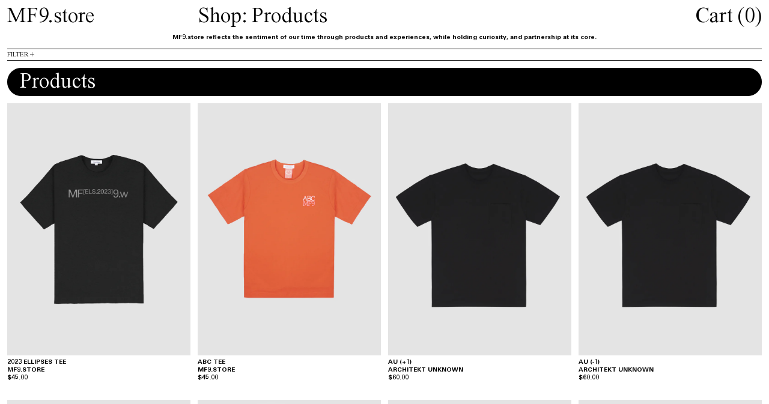

--- FILE ---
content_type: text/html; charset=utf-8
request_url: https://mf9.store/collections/all?filter.v.option.size=Large
body_size: 18901
content:
<!DOCTYPE html>
<!--

MF9.store
Design by MF9
Code by Carlos Mayo
carlosmayo.info
2022

-->
<html lang="en">  
<head>  
  <meta charset="UTF-8">
  <meta http-equiv="X-UA-Compatible" content="IE=edge, chrome=1">
  <title>
    MF9.store  	
    — Products


  </title>
  <meta http-equiv="Content-Type" content="text/html; charset=utf-8">
  <meta http-equiv="X-UA-Compatible" content="IE=edge, chrome=1">
  <meta name="viewport" content="width=device-width, initial-scale=1.0, minimum-scale=1.0, maximum-scale=1.0, user-scalable=no, shrink-to-fit=no">
  <link rel="canonical" href="https://mf9.store/collections/all">
  <link rel="shortcut icon" href="//mf9.store/cdn/shop/files/MF9_store_icon_a2de70fe-a7a6-4f56-91b3-7f9749929bc2.png?v=1648225107">
  <meta name="description" content="">  
  
  <link href="//mf9.store/cdn/shop/t/5/assets/style.css?v=87052780705450276211687199969" rel="stylesheet" type="text/css" media="all" />
  <script src="https://ajax.googleapis.com/ajax/libs/jquery/3.6.0/jquery.min.js"></script>
  <script defer src="https://ajax.googleapis.com/ajax/libs/jqueryui/1.12.1/jquery-ui.min.js"></script>
  <script src="https://cdn.jsdelivr.net/npm/js-cookie@2.2.1/src/js.cookie.min.js"></script>  
  <script src="//mf9.store/cdn/shop/t/5/assets/global.js?v=30817842172342589581687199969" type="text/javascript"></script>
  <script src="//mf9.store/cdn/shop/t/5/assets/minicart.js?v=68853605689784156091687199969" type="text/javascript"></script>
  <script>
    $(document).ready(function(){
      const goCart = new GoCart(function(){
        displayModal: false
      });
    });
  </script>
  <script>window.performance && window.performance.mark && window.performance.mark('shopify.content_for_header.start');</script><meta name="facebook-domain-verification" content="5tz78ff817h9z6k6gcyg9pg0rqxjwf">
<meta name="facebook-domain-verification" content="5tz78ff817h9z6k6gcyg9pg0rqxjwf">
<meta id="shopify-digital-wallet" name="shopify-digital-wallet" content="/56003461193/digital_wallets/dialog">
<meta name="shopify-checkout-api-token" content="4cd0dd7ebddddcebaa2db875905d87a8">
<meta id="in-context-paypal-metadata" data-shop-id="56003461193" data-venmo-supported="false" data-environment="production" data-locale="en_US" data-paypal-v4="true" data-currency="USD">
<link rel="alternate" type="application/atom+xml" title="Feed" href="/collections/all.atom" />
<script async="async" src="/checkouts/internal/preloads.js?locale=en-US"></script>
<link rel="preconnect" href="https://shop.app" crossorigin="anonymous">
<script async="async" src="https://shop.app/checkouts/internal/preloads.js?locale=en-US&shop_id=56003461193" crossorigin="anonymous"></script>
<script id="apple-pay-shop-capabilities" type="application/json">{"shopId":56003461193,"countryCode":"US","currencyCode":"USD","merchantCapabilities":["supports3DS"],"merchantId":"gid:\/\/shopify\/Shop\/56003461193","merchantName":"MF9.store","requiredBillingContactFields":["postalAddress","email"],"requiredShippingContactFields":["postalAddress","email"],"shippingType":"shipping","supportedNetworks":["visa","masterCard","amex","discover","elo","jcb"],"total":{"type":"pending","label":"MF9.store","amount":"1.00"},"shopifyPaymentsEnabled":true,"supportsSubscriptions":true}</script>
<script id="shopify-features" type="application/json">{"accessToken":"4cd0dd7ebddddcebaa2db875905d87a8","betas":["rich-media-storefront-analytics"],"domain":"mf9.store","predictiveSearch":true,"shopId":56003461193,"locale":"en"}</script>
<script>var Shopify = Shopify || {};
Shopify.shop = "store-mf9.myshopify.com";
Shopify.locale = "en";
Shopify.currency = {"active":"USD","rate":"1.0"};
Shopify.country = "US";
Shopify.theme = {"name":"MF9.store by CM v1.3","id":125964550217,"schema_name":null,"schema_version":null,"theme_store_id":null,"role":"main"};
Shopify.theme.handle = "null";
Shopify.theme.style = {"id":null,"handle":null};
Shopify.cdnHost = "mf9.store/cdn";
Shopify.routes = Shopify.routes || {};
Shopify.routes.root = "/";</script>
<script type="module">!function(o){(o.Shopify=o.Shopify||{}).modules=!0}(window);</script>
<script>!function(o){function n(){var o=[];function n(){o.push(Array.prototype.slice.apply(arguments))}return n.q=o,n}var t=o.Shopify=o.Shopify||{};t.loadFeatures=n(),t.autoloadFeatures=n()}(window);</script>
<script>
  window.ShopifyPay = window.ShopifyPay || {};
  window.ShopifyPay.apiHost = "shop.app\/pay";
  window.ShopifyPay.redirectState = null;
</script>
<script id="shop-js-analytics" type="application/json">{"pageType":"collection"}</script>
<script defer="defer" async type="module" src="//mf9.store/cdn/shopifycloud/shop-js/modules/v2/client.init-shop-cart-sync_C5BV16lS.en.esm.js"></script>
<script defer="defer" async type="module" src="//mf9.store/cdn/shopifycloud/shop-js/modules/v2/chunk.common_CygWptCX.esm.js"></script>
<script type="module">
  await import("//mf9.store/cdn/shopifycloud/shop-js/modules/v2/client.init-shop-cart-sync_C5BV16lS.en.esm.js");
await import("//mf9.store/cdn/shopifycloud/shop-js/modules/v2/chunk.common_CygWptCX.esm.js");

  window.Shopify.SignInWithShop?.initShopCartSync?.({"fedCMEnabled":true,"windoidEnabled":true});

</script>
<script>
  window.Shopify = window.Shopify || {};
  if (!window.Shopify.featureAssets) window.Shopify.featureAssets = {};
  window.Shopify.featureAssets['shop-js'] = {"shop-cart-sync":["modules/v2/client.shop-cart-sync_ZFArdW7E.en.esm.js","modules/v2/chunk.common_CygWptCX.esm.js"],"init-fed-cm":["modules/v2/client.init-fed-cm_CmiC4vf6.en.esm.js","modules/v2/chunk.common_CygWptCX.esm.js"],"shop-button":["modules/v2/client.shop-button_tlx5R9nI.en.esm.js","modules/v2/chunk.common_CygWptCX.esm.js"],"shop-cash-offers":["modules/v2/client.shop-cash-offers_DOA2yAJr.en.esm.js","modules/v2/chunk.common_CygWptCX.esm.js","modules/v2/chunk.modal_D71HUcav.esm.js"],"init-windoid":["modules/v2/client.init-windoid_sURxWdc1.en.esm.js","modules/v2/chunk.common_CygWptCX.esm.js"],"shop-toast-manager":["modules/v2/client.shop-toast-manager_ClPi3nE9.en.esm.js","modules/v2/chunk.common_CygWptCX.esm.js"],"init-shop-email-lookup-coordinator":["modules/v2/client.init-shop-email-lookup-coordinator_B8hsDcYM.en.esm.js","modules/v2/chunk.common_CygWptCX.esm.js"],"init-shop-cart-sync":["modules/v2/client.init-shop-cart-sync_C5BV16lS.en.esm.js","modules/v2/chunk.common_CygWptCX.esm.js"],"avatar":["modules/v2/client.avatar_BTnouDA3.en.esm.js"],"pay-button":["modules/v2/client.pay-button_FdsNuTd3.en.esm.js","modules/v2/chunk.common_CygWptCX.esm.js"],"init-customer-accounts":["modules/v2/client.init-customer-accounts_DxDtT_ad.en.esm.js","modules/v2/client.shop-login-button_C5VAVYt1.en.esm.js","modules/v2/chunk.common_CygWptCX.esm.js","modules/v2/chunk.modal_D71HUcav.esm.js"],"init-shop-for-new-customer-accounts":["modules/v2/client.init-shop-for-new-customer-accounts_ChsxoAhi.en.esm.js","modules/v2/client.shop-login-button_C5VAVYt1.en.esm.js","modules/v2/chunk.common_CygWptCX.esm.js","modules/v2/chunk.modal_D71HUcav.esm.js"],"shop-login-button":["modules/v2/client.shop-login-button_C5VAVYt1.en.esm.js","modules/v2/chunk.common_CygWptCX.esm.js","modules/v2/chunk.modal_D71HUcav.esm.js"],"init-customer-accounts-sign-up":["modules/v2/client.init-customer-accounts-sign-up_CPSyQ0Tj.en.esm.js","modules/v2/client.shop-login-button_C5VAVYt1.en.esm.js","modules/v2/chunk.common_CygWptCX.esm.js","modules/v2/chunk.modal_D71HUcav.esm.js"],"shop-follow-button":["modules/v2/client.shop-follow-button_Cva4Ekp9.en.esm.js","modules/v2/chunk.common_CygWptCX.esm.js","modules/v2/chunk.modal_D71HUcav.esm.js"],"checkout-modal":["modules/v2/client.checkout-modal_BPM8l0SH.en.esm.js","modules/v2/chunk.common_CygWptCX.esm.js","modules/v2/chunk.modal_D71HUcav.esm.js"],"lead-capture":["modules/v2/client.lead-capture_Bi8yE_yS.en.esm.js","modules/v2/chunk.common_CygWptCX.esm.js","modules/v2/chunk.modal_D71HUcav.esm.js"],"shop-login":["modules/v2/client.shop-login_D6lNrXab.en.esm.js","modules/v2/chunk.common_CygWptCX.esm.js","modules/v2/chunk.modal_D71HUcav.esm.js"],"payment-terms":["modules/v2/client.payment-terms_CZxnsJam.en.esm.js","modules/v2/chunk.common_CygWptCX.esm.js","modules/v2/chunk.modal_D71HUcav.esm.js"]};
</script>
<script id="__st">var __st={"a":56003461193,"offset":-25200,"reqid":"5c19ef23-822c-4392-8efc-3708d718b213-1768700904","pageurl":"mf9.store\/collections\/all?filter.v.option.size=Large","u":"d3e38c92a517","p":"collection"};</script>
<script>window.ShopifyPaypalV4VisibilityTracking = true;</script>
<script id="captcha-bootstrap">!function(){'use strict';const t='contact',e='account',n='new_comment',o=[[t,t],['blogs',n],['comments',n],[t,'customer']],c=[[e,'customer_login'],[e,'guest_login'],[e,'recover_customer_password'],[e,'create_customer']],r=t=>t.map((([t,e])=>`form[action*='/${t}']:not([data-nocaptcha='true']) input[name='form_type'][value='${e}']`)).join(','),a=t=>()=>t?[...document.querySelectorAll(t)].map((t=>t.form)):[];function s(){const t=[...o],e=r(t);return a(e)}const i='password',u='form_key',d=['recaptcha-v3-token','g-recaptcha-response','h-captcha-response',i],f=()=>{try{return window.sessionStorage}catch{return}},m='__shopify_v',_=t=>t.elements[u];function p(t,e,n=!1){try{const o=window.sessionStorage,c=JSON.parse(o.getItem(e)),{data:r}=function(t){const{data:e,action:n}=t;return t[m]||n?{data:e,action:n}:{data:t,action:n}}(c);for(const[e,n]of Object.entries(r))t.elements[e]&&(t.elements[e].value=n);n&&o.removeItem(e)}catch(o){console.error('form repopulation failed',{error:o})}}const l='form_type',E='cptcha';function T(t){t.dataset[E]=!0}const w=window,h=w.document,L='Shopify',v='ce_forms',y='captcha';let A=!1;((t,e)=>{const n=(g='f06e6c50-85a8-45c8-87d0-21a2b65856fe',I='https://cdn.shopify.com/shopifycloud/storefront-forms-hcaptcha/ce_storefront_forms_captcha_hcaptcha.v1.5.2.iife.js',D={infoText:'Protected by hCaptcha',privacyText:'Privacy',termsText:'Terms'},(t,e,n)=>{const o=w[L][v],c=o.bindForm;if(c)return c(t,g,e,D).then(n);var r;o.q.push([[t,g,e,D],n]),r=I,A||(h.body.append(Object.assign(h.createElement('script'),{id:'captcha-provider',async:!0,src:r})),A=!0)});var g,I,D;w[L]=w[L]||{},w[L][v]=w[L][v]||{},w[L][v].q=[],w[L][y]=w[L][y]||{},w[L][y].protect=function(t,e){n(t,void 0,e),T(t)},Object.freeze(w[L][y]),function(t,e,n,w,h,L){const[v,y,A,g]=function(t,e,n){const i=e?o:[],u=t?c:[],d=[...i,...u],f=r(d),m=r(i),_=r(d.filter((([t,e])=>n.includes(e))));return[a(f),a(m),a(_),s()]}(w,h,L),I=t=>{const e=t.target;return e instanceof HTMLFormElement?e:e&&e.form},D=t=>v().includes(t);t.addEventListener('submit',(t=>{const e=I(t);if(!e)return;const n=D(e)&&!e.dataset.hcaptchaBound&&!e.dataset.recaptchaBound,o=_(e),c=g().includes(e)&&(!o||!o.value);(n||c)&&t.preventDefault(),c&&!n&&(function(t){try{if(!f())return;!function(t){const e=f();if(!e)return;const n=_(t);if(!n)return;const o=n.value;o&&e.removeItem(o)}(t);const e=Array.from(Array(32),(()=>Math.random().toString(36)[2])).join('');!function(t,e){_(t)||t.append(Object.assign(document.createElement('input'),{type:'hidden',name:u})),t.elements[u].value=e}(t,e),function(t,e){const n=f();if(!n)return;const o=[...t.querySelectorAll(`input[type='${i}']`)].map((({name:t})=>t)),c=[...d,...o],r={};for(const[a,s]of new FormData(t).entries())c.includes(a)||(r[a]=s);n.setItem(e,JSON.stringify({[m]:1,action:t.action,data:r}))}(t,e)}catch(e){console.error('failed to persist form',e)}}(e),e.submit())}));const S=(t,e)=>{t&&!t.dataset[E]&&(n(t,e.some((e=>e===t))),T(t))};for(const o of['focusin','change'])t.addEventListener(o,(t=>{const e=I(t);D(e)&&S(e,y())}));const B=e.get('form_key'),M=e.get(l),P=B&&M;t.addEventListener('DOMContentLoaded',(()=>{const t=y();if(P)for(const e of t)e.elements[l].value===M&&p(e,B);[...new Set([...A(),...v().filter((t=>'true'===t.dataset.shopifyCaptcha))])].forEach((e=>S(e,t)))}))}(h,new URLSearchParams(w.location.search),n,t,e,['guest_login'])})(!0,!0)}();</script>
<script integrity="sha256-4kQ18oKyAcykRKYeNunJcIwy7WH5gtpwJnB7kiuLZ1E=" data-source-attribution="shopify.loadfeatures" defer="defer" src="//mf9.store/cdn/shopifycloud/storefront/assets/storefront/load_feature-a0a9edcb.js" crossorigin="anonymous"></script>
<script crossorigin="anonymous" defer="defer" src="//mf9.store/cdn/shopifycloud/storefront/assets/shopify_pay/storefront-65b4c6d7.js?v=20250812"></script>
<script data-source-attribution="shopify.dynamic_checkout.dynamic.init">var Shopify=Shopify||{};Shopify.PaymentButton=Shopify.PaymentButton||{isStorefrontPortableWallets:!0,init:function(){window.Shopify.PaymentButton.init=function(){};var t=document.createElement("script");t.src="https://mf9.store/cdn/shopifycloud/portable-wallets/latest/portable-wallets.en.js",t.type="module",document.head.appendChild(t)}};
</script>
<script data-source-attribution="shopify.dynamic_checkout.buyer_consent">
  function portableWalletsHideBuyerConsent(e){var t=document.getElementById("shopify-buyer-consent"),n=document.getElementById("shopify-subscription-policy-button");t&&n&&(t.classList.add("hidden"),t.setAttribute("aria-hidden","true"),n.removeEventListener("click",e))}function portableWalletsShowBuyerConsent(e){var t=document.getElementById("shopify-buyer-consent"),n=document.getElementById("shopify-subscription-policy-button");t&&n&&(t.classList.remove("hidden"),t.removeAttribute("aria-hidden"),n.addEventListener("click",e))}window.Shopify?.PaymentButton&&(window.Shopify.PaymentButton.hideBuyerConsent=portableWalletsHideBuyerConsent,window.Shopify.PaymentButton.showBuyerConsent=portableWalletsShowBuyerConsent);
</script>
<script data-source-attribution="shopify.dynamic_checkout.cart.bootstrap">document.addEventListener("DOMContentLoaded",(function(){function t(){return document.querySelector("shopify-accelerated-checkout-cart, shopify-accelerated-checkout")}if(t())Shopify.PaymentButton.init();else{new MutationObserver((function(e,n){t()&&(Shopify.PaymentButton.init(),n.disconnect())})).observe(document.body,{childList:!0,subtree:!0})}}));
</script>
<link id="shopify-accelerated-checkout-styles" rel="stylesheet" media="screen" href="https://mf9.store/cdn/shopifycloud/portable-wallets/latest/accelerated-checkout-backwards-compat.css" crossorigin="anonymous">
<style id="shopify-accelerated-checkout-cart">
        #shopify-buyer-consent {
  margin-top: 1em;
  display: inline-block;
  width: 100%;
}

#shopify-buyer-consent.hidden {
  display: none;
}

#shopify-subscription-policy-button {
  background: none;
  border: none;
  padding: 0;
  text-decoration: underline;
  font-size: inherit;
  cursor: pointer;
}

#shopify-subscription-policy-button::before {
  box-shadow: none;
}

      </style>

<script>window.performance && window.performance.mark && window.performance.mark('shopify.content_for_header.end');</script>
  <meta name="format-detection" content="telephone=no">
  <meta name="format-detection" content="date=no">
  <meta name="format-detection" content="address=no">
  <meta name="format-detection" content="email=no">
<!-- BEGIN app block: shopify://apps/timesact-pre-order/blocks/app-embed/bf6c109b-79b5-457c-8752-0e5e9e9676e7 -->
<!-- END app block --><script src="https://cdn.shopify.com/extensions/3ee93129-d11c-4adb-8a29-0c9bec8a2202/preorder-notify-me-timesact-17/assets/timesact.js" type="text/javascript" defer="defer"></script>
<link href="https://cdn.shopify.com/extensions/3ee93129-d11c-4adb-8a29-0c9bec8a2202/preorder-notify-me-timesact-17/assets/timesact.css" rel="stylesheet" type="text/css" media="all">
<meta property="og:image" content="https://cdn.shopify.com/s/files/1/0560/0346/1193/files/MF9_CHECKOUT.jpg?height=628&pad_color=fff&v=1648804791&width=1200" />
<meta property="og:image:secure_url" content="https://cdn.shopify.com/s/files/1/0560/0346/1193/files/MF9_CHECKOUT.jpg?height=628&pad_color=fff&v=1648804791&width=1200" />
<meta property="og:image:width" content="1200" />
<meta property="og:image:height" content="628" />
<link href="https://monorail-edge.shopifysvc.com" rel="dns-prefetch">
<script>(function(){if ("sendBeacon" in navigator && "performance" in window) {try {var session_token_from_headers = performance.getEntriesByType('navigation')[0].serverTiming.find(x => x.name == '_s').description;} catch {var session_token_from_headers = undefined;}var session_cookie_matches = document.cookie.match(/_shopify_s=([^;]*)/);var session_token_from_cookie = session_cookie_matches && session_cookie_matches.length === 2 ? session_cookie_matches[1] : "";var session_token = session_token_from_headers || session_token_from_cookie || "";function handle_abandonment_event(e) {var entries = performance.getEntries().filter(function(entry) {return /monorail-edge.shopifysvc.com/.test(entry.name);});if (!window.abandonment_tracked && entries.length === 0) {window.abandonment_tracked = true;var currentMs = Date.now();var navigation_start = performance.timing.navigationStart;var payload = {shop_id: 56003461193,url: window.location.href,navigation_start,duration: currentMs - navigation_start,session_token,page_type: "collection"};window.navigator.sendBeacon("https://monorail-edge.shopifysvc.com/v1/produce", JSON.stringify({schema_id: "online_store_buyer_site_abandonment/1.1",payload: payload,metadata: {event_created_at_ms: currentMs,event_sent_at_ms: currentMs}}));}}window.addEventListener('pagehide', handle_abandonment_event);}}());</script>
<script id="web-pixels-manager-setup">(function e(e,d,r,n,o){if(void 0===o&&(o={}),!Boolean(null===(a=null===(i=window.Shopify)||void 0===i?void 0:i.analytics)||void 0===a?void 0:a.replayQueue)){var i,a;window.Shopify=window.Shopify||{};var t=window.Shopify;t.analytics=t.analytics||{};var s=t.analytics;s.replayQueue=[],s.publish=function(e,d,r){return s.replayQueue.push([e,d,r]),!0};try{self.performance.mark("wpm:start")}catch(e){}var l=function(){var e={modern:/Edge?\/(1{2}[4-9]|1[2-9]\d|[2-9]\d{2}|\d{4,})\.\d+(\.\d+|)|Firefox\/(1{2}[4-9]|1[2-9]\d|[2-9]\d{2}|\d{4,})\.\d+(\.\d+|)|Chrom(ium|e)\/(9{2}|\d{3,})\.\d+(\.\d+|)|(Maci|X1{2}).+ Version\/(15\.\d+|(1[6-9]|[2-9]\d|\d{3,})\.\d+)([,.]\d+|)( \(\w+\)|)( Mobile\/\w+|) Safari\/|Chrome.+OPR\/(9{2}|\d{3,})\.\d+\.\d+|(CPU[ +]OS|iPhone[ +]OS|CPU[ +]iPhone|CPU IPhone OS|CPU iPad OS)[ +]+(15[._]\d+|(1[6-9]|[2-9]\d|\d{3,})[._]\d+)([._]\d+|)|Android:?[ /-](13[3-9]|1[4-9]\d|[2-9]\d{2}|\d{4,})(\.\d+|)(\.\d+|)|Android.+Firefox\/(13[5-9]|1[4-9]\d|[2-9]\d{2}|\d{4,})\.\d+(\.\d+|)|Android.+Chrom(ium|e)\/(13[3-9]|1[4-9]\d|[2-9]\d{2}|\d{4,})\.\d+(\.\d+|)|SamsungBrowser\/([2-9]\d|\d{3,})\.\d+/,legacy:/Edge?\/(1[6-9]|[2-9]\d|\d{3,})\.\d+(\.\d+|)|Firefox\/(5[4-9]|[6-9]\d|\d{3,})\.\d+(\.\d+|)|Chrom(ium|e)\/(5[1-9]|[6-9]\d|\d{3,})\.\d+(\.\d+|)([\d.]+$|.*Safari\/(?![\d.]+ Edge\/[\d.]+$))|(Maci|X1{2}).+ Version\/(10\.\d+|(1[1-9]|[2-9]\d|\d{3,})\.\d+)([,.]\d+|)( \(\w+\)|)( Mobile\/\w+|) Safari\/|Chrome.+OPR\/(3[89]|[4-9]\d|\d{3,})\.\d+\.\d+|(CPU[ +]OS|iPhone[ +]OS|CPU[ +]iPhone|CPU IPhone OS|CPU iPad OS)[ +]+(10[._]\d+|(1[1-9]|[2-9]\d|\d{3,})[._]\d+)([._]\d+|)|Android:?[ /-](13[3-9]|1[4-9]\d|[2-9]\d{2}|\d{4,})(\.\d+|)(\.\d+|)|Mobile Safari.+OPR\/([89]\d|\d{3,})\.\d+\.\d+|Android.+Firefox\/(13[5-9]|1[4-9]\d|[2-9]\d{2}|\d{4,})\.\d+(\.\d+|)|Android.+Chrom(ium|e)\/(13[3-9]|1[4-9]\d|[2-9]\d{2}|\d{4,})\.\d+(\.\d+|)|Android.+(UC? ?Browser|UCWEB|U3)[ /]?(15\.([5-9]|\d{2,})|(1[6-9]|[2-9]\d|\d{3,})\.\d+)\.\d+|SamsungBrowser\/(5\.\d+|([6-9]|\d{2,})\.\d+)|Android.+MQ{2}Browser\/(14(\.(9|\d{2,})|)|(1[5-9]|[2-9]\d|\d{3,})(\.\d+|))(\.\d+|)|K[Aa][Ii]OS\/(3\.\d+|([4-9]|\d{2,})\.\d+)(\.\d+|)/},d=e.modern,r=e.legacy,n=navigator.userAgent;return n.match(d)?"modern":n.match(r)?"legacy":"unknown"}(),u="modern"===l?"modern":"legacy",c=(null!=n?n:{modern:"",legacy:""})[u],f=function(e){return[e.baseUrl,"/wpm","/b",e.hashVersion,"modern"===e.buildTarget?"m":"l",".js"].join("")}({baseUrl:d,hashVersion:r,buildTarget:u}),m=function(e){var d=e.version,r=e.bundleTarget,n=e.surface,o=e.pageUrl,i=e.monorailEndpoint;return{emit:function(e){var a=e.status,t=e.errorMsg,s=(new Date).getTime(),l=JSON.stringify({metadata:{event_sent_at_ms:s},events:[{schema_id:"web_pixels_manager_load/3.1",payload:{version:d,bundle_target:r,page_url:o,status:a,surface:n,error_msg:t},metadata:{event_created_at_ms:s}}]});if(!i)return console&&console.warn&&console.warn("[Web Pixels Manager] No Monorail endpoint provided, skipping logging."),!1;try{return self.navigator.sendBeacon.bind(self.navigator)(i,l)}catch(e){}var u=new XMLHttpRequest;try{return u.open("POST",i,!0),u.setRequestHeader("Content-Type","text/plain"),u.send(l),!0}catch(e){return console&&console.warn&&console.warn("[Web Pixels Manager] Got an unhandled error while logging to Monorail."),!1}}}}({version:r,bundleTarget:l,surface:e.surface,pageUrl:self.location.href,monorailEndpoint:e.monorailEndpoint});try{o.browserTarget=l,function(e){var d=e.src,r=e.async,n=void 0===r||r,o=e.onload,i=e.onerror,a=e.sri,t=e.scriptDataAttributes,s=void 0===t?{}:t,l=document.createElement("script"),u=document.querySelector("head"),c=document.querySelector("body");if(l.async=n,l.src=d,a&&(l.integrity=a,l.crossOrigin="anonymous"),s)for(var f in s)if(Object.prototype.hasOwnProperty.call(s,f))try{l.dataset[f]=s[f]}catch(e){}if(o&&l.addEventListener("load",o),i&&l.addEventListener("error",i),u)u.appendChild(l);else{if(!c)throw new Error("Did not find a head or body element to append the script");c.appendChild(l)}}({src:f,async:!0,onload:function(){if(!function(){var e,d;return Boolean(null===(d=null===(e=window.Shopify)||void 0===e?void 0:e.analytics)||void 0===d?void 0:d.initialized)}()){var d=window.webPixelsManager.init(e)||void 0;if(d){var r=window.Shopify.analytics;r.replayQueue.forEach((function(e){var r=e[0],n=e[1],o=e[2];d.publishCustomEvent(r,n,o)})),r.replayQueue=[],r.publish=d.publishCustomEvent,r.visitor=d.visitor,r.initialized=!0}}},onerror:function(){return m.emit({status:"failed",errorMsg:"".concat(f," has failed to load")})},sri:function(e){var d=/^sha384-[A-Za-z0-9+/=]+$/;return"string"==typeof e&&d.test(e)}(c)?c:"",scriptDataAttributes:o}),m.emit({status:"loading"})}catch(e){m.emit({status:"failed",errorMsg:(null==e?void 0:e.message)||"Unknown error"})}}})({shopId: 56003461193,storefrontBaseUrl: "https://mf9.store",extensionsBaseUrl: "https://extensions.shopifycdn.com/cdn/shopifycloud/web-pixels-manager",monorailEndpoint: "https://monorail-edge.shopifysvc.com/unstable/produce_batch",surface: "storefront-renderer",enabledBetaFlags: ["2dca8a86"],webPixelsConfigList: [{"id":"309887049","configuration":"{\"config\":\"{\\\"pixel_id\\\":\\\"G-XQWPWV1SEN\\\",\\\"gtag_events\\\":[{\\\"type\\\":\\\"purchase\\\",\\\"action_label\\\":\\\"G-XQWPWV1SEN\\\"},{\\\"type\\\":\\\"page_view\\\",\\\"action_label\\\":\\\"G-XQWPWV1SEN\\\"},{\\\"type\\\":\\\"view_item\\\",\\\"action_label\\\":\\\"G-XQWPWV1SEN\\\"},{\\\"type\\\":\\\"search\\\",\\\"action_label\\\":\\\"G-XQWPWV1SEN\\\"},{\\\"type\\\":\\\"add_to_cart\\\",\\\"action_label\\\":\\\"G-XQWPWV1SEN\\\"},{\\\"type\\\":\\\"begin_checkout\\\",\\\"action_label\\\":\\\"G-XQWPWV1SEN\\\"},{\\\"type\\\":\\\"add_payment_info\\\",\\\"action_label\\\":\\\"G-XQWPWV1SEN\\\"}],\\\"enable_monitoring_mode\\\":false}\"}","eventPayloadVersion":"v1","runtimeContext":"OPEN","scriptVersion":"b2a88bafab3e21179ed38636efcd8a93","type":"APP","apiClientId":1780363,"privacyPurposes":[],"dataSharingAdjustments":{"protectedCustomerApprovalScopes":["read_customer_address","read_customer_email","read_customer_name","read_customer_personal_data","read_customer_phone"]}},{"id":"121634889","configuration":"{\"pixel_id\":\"287643426895563\",\"pixel_type\":\"facebook_pixel\",\"metaapp_system_user_token\":\"-\"}","eventPayloadVersion":"v1","runtimeContext":"OPEN","scriptVersion":"ca16bc87fe92b6042fbaa3acc2fbdaa6","type":"APP","apiClientId":2329312,"privacyPurposes":["ANALYTICS","MARKETING","SALE_OF_DATA"],"dataSharingAdjustments":{"protectedCustomerApprovalScopes":["read_customer_address","read_customer_email","read_customer_name","read_customer_personal_data","read_customer_phone"]}},{"id":"50921545","configuration":"{\"tagID\":\"2613817194663\"}","eventPayloadVersion":"v1","runtimeContext":"STRICT","scriptVersion":"18031546ee651571ed29edbe71a3550b","type":"APP","apiClientId":3009811,"privacyPurposes":["ANALYTICS","MARKETING","SALE_OF_DATA"],"dataSharingAdjustments":{"protectedCustomerApprovalScopes":["read_customer_address","read_customer_email","read_customer_name","read_customer_personal_data","read_customer_phone"]}},{"id":"shopify-app-pixel","configuration":"{}","eventPayloadVersion":"v1","runtimeContext":"STRICT","scriptVersion":"0450","apiClientId":"shopify-pixel","type":"APP","privacyPurposes":["ANALYTICS","MARKETING"]},{"id":"shopify-custom-pixel","eventPayloadVersion":"v1","runtimeContext":"LAX","scriptVersion":"0450","apiClientId":"shopify-pixel","type":"CUSTOM","privacyPurposes":["ANALYTICS","MARKETING"]}],isMerchantRequest: false,initData: {"shop":{"name":"MF9.store","paymentSettings":{"currencyCode":"USD"},"myshopifyDomain":"store-mf9.myshopify.com","countryCode":"US","storefrontUrl":"https:\/\/mf9.store"},"customer":null,"cart":null,"checkout":null,"productVariants":[],"purchasingCompany":null},},"https://mf9.store/cdn","fcfee988w5aeb613cpc8e4bc33m6693e112",{"modern":"","legacy":""},{"shopId":"56003461193","storefrontBaseUrl":"https:\/\/mf9.store","extensionBaseUrl":"https:\/\/extensions.shopifycdn.com\/cdn\/shopifycloud\/web-pixels-manager","surface":"storefront-renderer","enabledBetaFlags":"[\"2dca8a86\"]","isMerchantRequest":"false","hashVersion":"fcfee988w5aeb613cpc8e4bc33m6693e112","publish":"custom","events":"[[\"page_viewed\",{}],[\"collection_viewed\",{\"collection\":{\"id\":\"\",\"title\":\"Products\",\"productVariants\":[{\"price\":{\"amount\":45.0,\"currencyCode\":\"USD\"},\"product\":{\"title\":\"2023 Ellipses Tee\",\"vendor\":\"MF9.store\",\"id\":\"6910734827593\",\"untranslatedTitle\":\"2023 Ellipses Tee\",\"url\":\"\/products\/2023-ellipses-tee?variant=40558745649225\u0026_pos=1\u0026_fid=c86f79f56\u0026_ss=c\",\"type\":\"Shirt\"},\"id\":\"40558745583689\",\"image\":{\"src\":\"\/\/mf9.store\/cdn\/shop\/files\/elsb2.jpg?v=1689099154\"},\"sku\":\"MF9-0145-SHSS-UNI-S\",\"title\":\"Black \/ Small\",\"untranslatedTitle\":\"Black \/ Small\"},{\"price\":{\"amount\":45.0,\"currencyCode\":\"USD\"},\"product\":{\"title\":\"ABC Tee\",\"vendor\":\"MF9.store\",\"id\":\"6878633656393\",\"untranslatedTitle\":\"ABC Tee\",\"url\":\"\/products\/abc-tee?variant=40397155106889\u0026_pos=2\u0026_fid=c86f79f56\u0026_ss=c\",\"type\":\"Shirt\"},\"id\":\"40397155041353\",\"image\":{\"src\":\"\/\/mf9.store\/cdn\/shop\/products\/orange1.jpg?v=1673049136\"},\"sku\":\"MF9-0106-SHSS-UNI-1\",\"title\":\"Small\",\"untranslatedTitle\":\"Small\"},{\"price\":{\"amount\":60.0,\"currencyCode\":\"USD\"},\"product\":{\"title\":\"AU (+1)\",\"vendor\":\"Architekt Unknown\",\"id\":\"6812991815753\",\"untranslatedTitle\":\"AU (+1)\",\"url\":\"\/products\/fit-2?variant=40144592633929\u0026_pos=3\u0026_fid=c86f79f56\u0026_ss=c\",\"type\":\"Shirt\"},\"id\":\"40144592568393\",\"image\":{\"src\":\"\/\/mf9.store\/cdn\/shop\/products\/AU-1.jpg?v=1669051343\"},\"sku\":\"AU-0006- SHSS-M-S\",\"title\":\"Small\",\"untranslatedTitle\":\"Small\"},{\"price\":{\"amount\":60.0,\"currencyCode\":\"USD\"},\"product\":{\"title\":\"AU (-1)\",\"vendor\":\"Architekt Unknown\",\"id\":\"6812981329993\",\"untranslatedTitle\":\"AU (-1)\",\"url\":\"\/products\/fit-1?variant=40144599318601\u0026_pos=4\u0026_fid=c86f79f56\u0026_ss=c\",\"type\":\"Shirt\"},\"id\":\"40144599253065\",\"image\":{\"src\":\"\/\/mf9.store\/cdn\/shop\/products\/AU-1_8a356259-b562-4d25-afc1-373ced5cd0d1.jpg?v=1669051374\"},\"sku\":\"AU-0004- SHSS-M-S\",\"title\":\"Small\",\"untranslatedTitle\":\"Small\"},{\"price\":{\"amount\":60.0,\"currencyCode\":\"USD\"},\"product\":{\"title\":\"AU (0)\",\"vendor\":\"Architekt Unknown\",\"id\":\"6812991029321\",\"untranslatedTitle\":\"AU (0)\",\"url\":\"\/products\/fit-0?variant=40144604463177\u0026_pos=5\u0026_fid=c86f79f56\u0026_ss=c\",\"type\":\"Shirt\"},\"id\":\"40144604397641\",\"image\":{\"src\":\"\/\/mf9.store\/cdn\/shop\/products\/AU-0.jpg?v=1669051397\"},\"sku\":\"AU-0005- SHSS-M-S\",\"title\":\"Small\",\"untranslatedTitle\":\"Small\"},{\"price\":{\"amount\":70.0,\"currencyCode\":\"USD\"},\"product\":{\"title\":\"BRACKET CREW\",\"vendor\":\"MF9.store\",\"id\":\"6899554549833\",\"untranslatedTitle\":\"BRACKET CREW\",\"url\":\"\/products\/bracket-crew?variant=40512492896329\u0026_pos=6\u0026_fid=c86f79f56\u0026_ss=c\",\"type\":\"Sweatshirt\"},\"id\":\"40512492830793\",\"image\":{\"src\":\"\/\/mf9.store\/cdn\/shop\/files\/bracket-crew-_1.jpg?v=1686252973\"},\"sku\":\"MF9-0139-SWCR-UNI-S\",\"title\":\"Small\",\"untranslatedTitle\":\"Small\"},{\"price\":{\"amount\":75.0,\"currencyCode\":\"USD\"},\"product\":{\"title\":\"BRACKET HOODIE\",\"vendor\":\"MF9.store\",\"id\":\"6894341455945\",\"untranslatedTitle\":\"BRACKET HOODIE\",\"url\":\"\/products\/bracket-hoodie?variant=40512494108745\u0026_pos=7\u0026_fid=c86f79f56\u0026_ss=c\",\"type\":\"Sweatshirt\"},\"id\":\"40512493977673\",\"image\":{\"src\":\"\/\/mf9.store\/cdn\/shop\/products\/grey-bracket-hood-front.jpg?v=1679513394\"},\"sku\":\"MF9-0131-SWHD-UNI-S-1\",\"title\":\"Small \/ White\",\"untranslatedTitle\":\"Small \/ White\"},{\"price\":{\"amount\":55.0,\"currencyCode\":\"USD\"},\"product\":{\"title\":\"BRACKET LOGO TEE\",\"vendor\":\"MF9.store\",\"id\":\"6899334348873\",\"untranslatedTitle\":\"BRACKET LOGO TEE\",\"url\":\"\/products\/big-bracket-logo-tee-1?variant=40512497287241\u0026_pos=8\u0026_fid=c86f79f56\u0026_ss=c\",\"type\":\"Sweatshirt\"},\"id\":\"40512497090633\",\"image\":{\"src\":\"\/\/mf9.store\/cdn\/shop\/products\/big-bracket-logo-grey.jpg?v=1679342333\"},\"sku\":\"MF9-0134-SHSS-UNI-S\",\"title\":\"Small \/ White\",\"untranslatedTitle\":\"Small \/ White\"},{\"price\":{\"amount\":55.0,\"currencyCode\":\"USD\"},\"product\":{\"title\":\"Colin Doerffler Boxy Tee\",\"vendor\":\"MF9.store\",\"id\":\"6878642536521\",\"untranslatedTitle\":\"Colin Doerffler Boxy Tee\",\"url\":\"\/products\/colin-doeffler-boxy-tee?variant=40397172998217\u0026_pos=9\u0026_fid=c86f79f56\u0026_ss=c\",\"type\":\"Shirt\"},\"id\":\"40397172932681\",\"image\":{\"src\":\"\/\/mf9.store\/cdn\/shop\/products\/brown.jpg?v=1673049163\"},\"sku\":\"MF9-0108-SHSS-UNI-1\",\"title\":\"Small\",\"untranslatedTitle\":\"Small\"},{\"price\":{\"amount\":55.0,\"currencyCode\":\"USD\"},\"product\":{\"title\":\"Cubic Short Sleeve Tee\",\"vendor\":\"Standard Edition\",\"id\":\"6878674747465\",\"untranslatedTitle\":\"Cubic Short Sleeve Tee\",\"url\":\"\/products\/cubic-short-sleeve-tee?variant=40397243482185\u0026_pos=10\u0026_fid=c86f79f56\u0026_ss=c\",\"type\":\"Shirt\"},\"id\":\"40397243285577\",\"image\":{\"src\":\"\/\/mf9.store\/cdn\/shop\/products\/cubic-tee-front-black.jpg?v=1679518086\"},\"sku\":\"MF9-0069-SHSS-UNI-S\",\"title\":\"Small \/ White\",\"untranslatedTitle\":\"Small \/ White\"},{\"price\":{\"amount\":70.0,\"currencyCode\":\"USD\"},\"product\":{\"title\":\"Decimal Crewneck\",\"vendor\":\"Standard Edition\",\"id\":\"6878678253641\",\"untranslatedTitle\":\"Decimal Crewneck\",\"url\":\"\/products\/decimal-crewneck?variant=40397253738569\u0026_pos=11\u0026_fid=c86f79f56\u0026_ss=c\",\"type\":\"Sweatshirt\"},\"id\":\"40397253541961\",\"image\":{\"src\":\"\/\/mf9.store\/cdn\/shop\/products\/DSC08721.jpg?v=1669762639\"},\"sku\":\"MF9-0072-SWCR-UNI-S\",\"title\":\"Small \/ White\",\"untranslatedTitle\":\"Small \/ White\"},{\"price\":{\"amount\":90.0,\"currencyCode\":\"USD\"},\"product\":{\"title\":\"Double Lined Crewneck\",\"vendor\":\"MF9.store\",\"id\":\"6976982974537\",\"untranslatedTitle\":\"Double Lined Crewneck\",\"url\":\"\/products\/double-lined-crewneck?variant=40806719062089\u0026_pos=12\u0026_fid=c86f79f56\u0026_ss=c\",\"type\":\"Sweatshirt\"},\"id\":\"40806718996553\",\"image\":{\"src\":\"\/\/mf9.store\/cdn\/shop\/files\/double-lined-crew.jpg?v=1705429280\"},\"sku\":\"MF9-0147-SWHD-UNI-S\",\"title\":\"Small\",\"untranslatedTitle\":\"Small\"},{\"price\":{\"amount\":70.0,\"currencyCode\":\"USD\"},\"product\":{\"title\":\"Entrurf Hoodie\",\"vendor\":\"MF9.store\",\"id\":\"6877319823433\",\"untranslatedTitle\":\"Entrurf Hoodie\",\"url\":\"\/products\/entrurf-hoodie?variant=40397176504393\u0026_pos=13\u0026_fid=c86f79f56\u0026_ss=c\",\"type\":\"Sweatshirt\"},\"id\":\"40397176373321\",\"image\":{\"src\":\"\/\/mf9.store\/cdn\/shop\/products\/grey-front.jpg?v=1668033878\"},\"sku\":\"MF9-0116-SWHD-UNI-S\",\"title\":\"Small\",\"untranslatedTitle\":\"Small\"},{\"price\":{\"amount\":75.0,\"currencyCode\":\"USD\"},\"product\":{\"title\":\"Ethereal Hoodie\",\"vendor\":\"MF9.store\",\"id\":\"6878635982921\",\"untranslatedTitle\":\"Ethereal Hoodie\",\"url\":\"\/products\/ethereal-hoodie?variant=40397160808521\u0026_pos=14\u0026_fid=c86f79f56\u0026_ss=c\",\"type\":\"Sweatshirt\"},\"id\":\"40397160742985\",\"image\":{\"src\":\"\/\/mf9.store\/cdn\/shop\/products\/grey-front_6e90ad81-c27c-4d71-a142-0a2954f88059_1.jpg?v=1673049236\"},\"sku\":\"MF9-0102-SWHD-UNI-1\",\"title\":\"Small\",\"untranslatedTitle\":\"Small\"},{\"price\":{\"amount\":55.0,\"currencyCode\":\"USD\"},\"product\":{\"title\":\"Garden Tee\",\"vendor\":\"MF9.store\",\"id\":\"6878634278985\",\"untranslatedTitle\":\"Garden Tee\",\"url\":\"\/products\/garden-tee?variant=40397155991625\u0026_pos=15\u0026_fid=c86f79f56\u0026_ss=c\",\"type\":\"Shirt\"},\"id\":\"40397155926089\",\"image\":{\"src\":\"\/\/mf9.store\/cdn\/shop\/products\/yellow_2dfb3052-7573-4575-b2a9-61abbde0d854.jpg?v=1673049337\"},\"sku\":\"MF9-0105-SHSS-UNI-1\",\"title\":\"Small\",\"untranslatedTitle\":\"Small\"},{\"price\":{\"amount\":55.0,\"currencyCode\":\"USD\"},\"product\":{\"title\":\"Harmony Tee\",\"vendor\":\"MF9.store\",\"id\":\"6878633197641\",\"untranslatedTitle\":\"Harmony Tee\",\"url\":\"\/products\/harmony-tee?variant=40397154058313\u0026_pos=16\u0026_fid=c86f79f56\u0026_ss=c\",\"type\":\"Shirt\"},\"id\":\"40397153992777\",\"image\":{\"src\":\"\/\/mf9.store\/cdn\/shop\/products\/green.jpg?v=1673049492\"},\"sku\":\"MF9-0104-SHSS-UNI-1\",\"title\":\"Small\",\"untranslatedTitle\":\"Small\"},{\"price\":{\"amount\":50.0,\"currencyCode\":\"USD\"},\"product\":{\"title\":\"Kilo Short Sleeve Tee\",\"vendor\":\"Standard Edition\",\"id\":\"6878650335305\",\"untranslatedTitle\":\"Kilo Short Sleeve Tee\",\"url\":\"\/products\/kilo-tee?variant=40397197017161\u0026_pos=17\u0026_fid=c86f79f56\u0026_ss=c\",\"type\":\"Shirt\"},\"id\":\"40397196853321\",\"image\":{\"src\":\"\/\/mf9.store\/cdn\/shop\/products\/black-front.jpg?v=1670870272\"},\"sku\":\"MF9-0076-SHSS-UNI-S\",\"title\":\"Small \/ Black\",\"untranslatedTitle\":\"Small \/ Black\"},{\"price\":{\"amount\":55.0,\"currencyCode\":\"USD\"},\"product\":{\"title\":\"Manifest Truth Tee\",\"vendor\":\"MF9.store\",\"id\":\"6823692435529\",\"untranslatedTitle\":\"Manifest Truth Tee\",\"url\":\"\/products\/manifest-truth-tee?variant=40184399265865\u0026_pos=18\u0026_fid=c86f79f56\u0026_ss=c\",\"type\":\"Shirt\"},\"id\":\"40184399200329\",\"image\":{\"src\":\"\/\/mf9.store\/cdn\/shop\/products\/quadrantfront_461d1c4d-ef5c-4b0b-b9f4-c34d716f81db.jpg?v=1661796092\"},\"sku\":\"MF9-0061-SHLS-UNI-S\",\"title\":\"Small\",\"untranslatedTitle\":\"Small\"},{\"price\":{\"amount\":60.0,\"currencyCode\":\"USD\"},\"product\":{\"title\":\"Metre Long Sleeve Tee\",\"vendor\":\"Standard Edition\",\"id\":\"6878676353097\",\"untranslatedTitle\":\"Metre Long Sleeve Tee\",\"url\":\"\/products\/metre-long-sleeve-tee?variant=40397249347657\u0026_pos=19\u0026_fid=c86f79f56\u0026_ss=c\",\"type\":\"Shirt\"},\"id\":\"40397249151049\",\"image\":{\"src\":\"\/\/mf9.store\/cdn\/shop\/products\/DSC08716.jpg?v=1669829186\"},\"sku\":\"MF9-0070-SHLS-UNI-S\",\"title\":\"Small \/ White\",\"untranslatedTitle\":\"Small \/ White\"},{\"price\":{\"amount\":60.0,\"currencyCode\":\"USD\"},\"product\":{\"title\":\"Mineral Long Sleeve Tee\",\"vendor\":\"MF9.store\",\"id\":\"6878634639433\",\"untranslatedTitle\":\"Mineral Long Sleeve Tee\",\"url\":\"\/products\/mineral-tee?variant=40397156515913\u0026_pos=20\u0026_fid=c86f79f56\u0026_ss=c\",\"type\":\"Shirt\"},\"id\":\"40397156450377\",\"image\":{\"src\":\"\/\/mf9.store\/cdn\/shop\/products\/tan.jpg?v=1673049541\"},\"sku\":\"MF9-0103-SHSS-UNI-1\",\"title\":\"Small\",\"untranslatedTitle\":\"Small\"},{\"price\":{\"amount\":40.0,\"currencyCode\":\"USD\"},\"product\":{\"title\":\"Molly Crew\",\"vendor\":\"MF9.store\",\"id\":\"6877317726281\",\"untranslatedTitle\":\"Molly Crew\",\"url\":\"\/products\/pink-crew?variant=40397183680585\u0026_pos=21\u0026_fid=c86f79f56\u0026_ss=c\",\"type\":\"Sweatshirt\"},\"id\":\"40397183615049\",\"image\":{\"src\":\"\/\/mf9.store\/cdn\/shop\/products\/pink-crew-front.jpg?v=1668033743\"},\"sku\":\"MF9-0112-SWCR-UNI-S\",\"title\":\"Small\",\"untranslatedTitle\":\"Small\"},{\"price\":{\"amount\":55.0,\"currencyCode\":\"USD\"},\"product\":{\"title\":\"Oracle LS tee\",\"vendor\":\"MF9.store\",\"id\":\"6823717306441\",\"untranslatedTitle\":\"Oracle LS tee\",\"url\":\"\/products\/oracle-ls-tee?variant=40184396873801\u0026_pos=22\u0026_fid=c86f79f56\u0026_ss=c\",\"type\":\"Shirt\"},\"id\":\"40184396808265\",\"image\":{\"src\":\"\/\/mf9.store\/cdn\/shop\/products\/tf-blue-front.jpg?v=1661796173\"},\"sku\":\"MF9-0063-SHLS-UNI-S\",\"title\":\"Small\",\"untranslatedTitle\":\"Small\"},{\"price\":{\"amount\":75.0,\"currencyCode\":\"USD\"},\"product\":{\"title\":\"Radial Hoodie\",\"vendor\":\"Standard Edition\",\"id\":\"6878679466057\",\"untranslatedTitle\":\"Radial Hoodie\",\"url\":\"\/products\/radial-hoodie?variant=40397256065097\u0026_pos=23\u0026_fid=c86f79f56\u0026_ss=c\",\"type\":\"Sweatshirt\"},\"id\":\"40397255868489\",\"image\":{\"src\":\"\/\/mf9.store\/cdn\/shop\/products\/DSC08705.jpg?v=1670018356\"},\"sku\":\"MF9-0073-SWHD-UNI-S\",\"title\":\"Small \/ White\",\"untranslatedTitle\":\"Small \/ White\"},{\"price\":{\"amount\":70.0,\"currencyCode\":\"USD\"},\"product\":{\"title\":\"Soil Crewneck\",\"vendor\":\"MF9.store\",\"id\":\"6878635294793\",\"untranslatedTitle\":\"Soil Crewneck\",\"url\":\"\/products\/soil-crewneck?variant=40397159792713\u0026_pos=24\u0026_fid=c86f79f56\u0026_ss=c\",\"type\":\"Sweatshirt\"},\"id\":\"40397159727177\",\"image\":{\"src\":\"\/\/mf9.store\/cdn\/shop\/products\/brownlowres.jpgfront.jpg?v=1669761231\"},\"sku\":\"MF9-0101-SWCR-UNI-1\",\"title\":\"Small\",\"untranslatedTitle\":\"Small\"},{\"price\":{\"amount\":45.0,\"currencyCode\":\"USD\"},\"product\":{\"title\":\"Stones Tee\",\"vendor\":\"MF9.store\",\"id\":\"6823718092873\",\"untranslatedTitle\":\"Stones Tee\",\"url\":\"\/products\/stones-tee?variant=40184404312137\u0026_pos=25\u0026_fid=c86f79f56\u0026_ss=c\",\"type\":\"Shirt\"},\"id\":\"40184404246601\",\"image\":{\"src\":\"\/\/mf9.store\/cdn\/shop\/products\/tf-White-front.jpg?v=1661796208\"},\"sku\":\"MF9-0062-SHLS-UNI-S\",\"title\":\"Small\",\"untranslatedTitle\":\"Small\"},{\"price\":{\"amount\":45.0,\"currencyCode\":\"USD\"},\"product\":{\"title\":\"UV Hoodie\",\"vendor\":\"MF9.store\",\"id\":\"6877318479945\",\"untranslatedTitle\":\"UV Hoodie\",\"url\":\"\/products\/orange-hoodie?variant=40397182468169\u0026_pos=26\u0026_fid=c86f79f56\u0026_ss=c\",\"type\":\"Sweatshirt\"},\"id\":\"40397182402633\",\"image\":{\"src\":\"\/\/mf9.store\/cdn\/shop\/products\/orange-front.jpg?v=1668033797\"},\"sku\":\"MF9-0111-SWHD-UNI-S\",\"title\":\"Small\",\"untranslatedTitle\":\"Small\"},{\"price\":{\"amount\":55.0,\"currencyCode\":\"USD\"},\"product\":{\"title\":\"Virgile Tee\",\"vendor\":\"MF9.store\",\"id\":\"6878641848393\",\"untranslatedTitle\":\"Virgile Tee\",\"url\":\"\/products\/virgil-tee?variant=40397171949641\u0026_pos=27\u0026_fid=c86f79f56\u0026_ss=c\",\"type\":\"Shirt\"},\"id\":\"40397171884105\",\"image\":{\"src\":\"\/\/mf9.store\/cdn\/shop\/products\/virgile-tee-_1.jpg?v=1673049598\"},\"sku\":\"MF9-0107-SHSS-UNI-1\",\"title\":\"Small\",\"untranslatedTitle\":\"Small\"}]}}]]"});</script><script>
  window.ShopifyAnalytics = window.ShopifyAnalytics || {};
  window.ShopifyAnalytics.meta = window.ShopifyAnalytics.meta || {};
  window.ShopifyAnalytics.meta.currency = 'USD';
  var meta = {"products":[{"id":6910734827593,"gid":"gid:\/\/shopify\/Product\/6910734827593","vendor":"MF9.store","type":"Shirt","handle":"2023-ellipses-tee","variants":[{"id":40558745583689,"price":4500,"name":"2023 Ellipses Tee - Black \/ Small","public_title":"Black \/ Small","sku":"MF9-0145-SHSS-UNI-S"},{"id":40558745616457,"price":4500,"name":"2023 Ellipses Tee - Black \/ Medium","public_title":"Black \/ Medium","sku":"MF9-0145-SHSS-UNI-M"},{"id":40558745649225,"price":4500,"name":"2023 Ellipses Tee - Black \/ Large","public_title":"Black \/ Large","sku":"MF9-0145-SHSS-UNI-L"},{"id":40558745681993,"price":4500,"name":"2023 Ellipses Tee - Black \/ X-Large","public_title":"Black \/ X-Large","sku":"MF9-0145-SHSS-UNI-XL"},{"id":40558745714761,"price":4500,"name":"2023 Ellipses Tee - Black \/ XX-Large","public_title":"Black \/ XX-Large","sku":"MF9-0145-SHSS-UNI-2XL"},{"id":40558745747529,"price":4500,"name":"2023 Ellipses Tee - White \/ Small","public_title":"White \/ Small","sku":"MF9-0144-SHSS-UNI-S"},{"id":40558745780297,"price":4500,"name":"2023 Ellipses Tee - White \/ Medium","public_title":"White \/ Medium","sku":"MF9-0144-SHSS-UNI-M"},{"id":40558745813065,"price":4500,"name":"2023 Ellipses Tee - White \/ Large","public_title":"White \/ Large","sku":"MF9-0144-SHSS-UNI-L"},{"id":40558745845833,"price":4500,"name":"2023 Ellipses Tee - White \/ X-Large","public_title":"White \/ X-Large","sku":"MF9-0144-SHSS-UNI-XL"},{"id":40558745878601,"price":4500,"name":"2023 Ellipses Tee - White \/ XX-Large","public_title":"White \/ XX-Large","sku":"MF9-0144-SHSS-UNI-2XL"}],"remote":false},{"id":6878633656393,"gid":"gid:\/\/shopify\/Product\/6878633656393","vendor":"MF9.store","type":"Shirt","handle":"abc-tee","variants":[{"id":40397155041353,"price":4500,"name":"ABC Tee - Small","public_title":"Small","sku":"MF9-0106-SHSS-UNI-1"},{"id":40397155074121,"price":4500,"name":"ABC Tee - Medium","public_title":"Medium","sku":"MF9-0106-SHSS-UNI-2"},{"id":40397155106889,"price":4500,"name":"ABC Tee - Large","public_title":"Large","sku":"MF9-0106-SHSS-UNI-3"},{"id":40397155139657,"price":4500,"name":"ABC Tee - XL","public_title":"XL","sku":"MF9-0106-SHSS-UNI-4"},{"id":40397155172425,"price":4500,"name":"ABC Tee - 2XL","public_title":"2XL","sku":"MF9-0106-SHSS-UNI-5"},{"id":40397155205193,"price":4500,"name":"ABC Tee - 3XL","public_title":"3XL","sku":"MF9-0106-SHSS-UNI-6"}],"remote":false},{"id":6812991815753,"gid":"gid:\/\/shopify\/Product\/6812991815753","vendor":"Architekt Unknown","type":"Shirt","handle":"fit-2","variants":[{"id":40144592568393,"price":6000,"name":"AU (+1) - Small","public_title":"Small","sku":"AU-0006- SHSS-M-S"},{"id":40144592601161,"price":6000,"name":"AU (+1) - Medium","public_title":"Medium","sku":"AU-0006- SHSS-M-M"},{"id":40144592633929,"price":6000,"name":"AU (+1) - Large","public_title":"Large","sku":"AU-0006- SHSS-M-L"},{"id":40144592666697,"price":6000,"name":"AU (+1) - XL","public_title":"XL","sku":"AU-0006- SHSS-M-XL"},{"id":40144592699465,"price":6000,"name":"AU (+1) - 2XL","public_title":"2XL","sku":"AU-0006- SHSS-M-2Xl"}],"remote":false},{"id":6812981329993,"gid":"gid:\/\/shopify\/Product\/6812981329993","vendor":"Architekt Unknown","type":"Shirt","handle":"fit-1","variants":[{"id":40144599253065,"price":6000,"name":"AU (-1) - Small","public_title":"Small","sku":"AU-0004- SHSS-M-S"},{"id":40144599285833,"price":6000,"name":"AU (-1) - Medium","public_title":"Medium","sku":"AU-0004- SHSS-M-M"},{"id":40144599318601,"price":6000,"name":"AU (-1) - Large","public_title":"Large","sku":"AU-0004- SHSS-M-L"},{"id":40144599351369,"price":6000,"name":"AU (-1) - XL","public_title":"XL","sku":"AU-0004- SHSS-M-XL"},{"id":40144599384137,"price":6000,"name":"AU (-1) - 2XL","public_title":"2XL","sku":"AU-0004- SHSS-M-2XL"}],"remote":false},{"id":6812991029321,"gid":"gid:\/\/shopify\/Product\/6812991029321","vendor":"Architekt Unknown","type":"Shirt","handle":"fit-0","variants":[{"id":40144604397641,"price":6000,"name":"AU (0) - Small","public_title":"Small","sku":"AU-0005- SHSS-M-S"},{"id":40144604430409,"price":6000,"name":"AU (0) - Medium","public_title":"Medium","sku":"AU-0005- SHSS-M-M"},{"id":40144604463177,"price":6000,"name":"AU (0) - Large","public_title":"Large","sku":"AU-0005- SHSS-M-L"},{"id":40144604495945,"price":6000,"name":"AU (0) - XL","public_title":"XL","sku":"AU-0005- SHSS-M-XL"},{"id":40144604528713,"price":6000,"name":"AU (0) - 2XL","public_title":"2XL","sku":"AU-0005- SHSS-M-2XL"}],"remote":false},{"id":6899554549833,"gid":"gid:\/\/shopify\/Product\/6899554549833","vendor":"MF9.store","type":"Sweatshirt","handle":"bracket-crew","variants":[{"id":40512492830793,"price":7000,"name":"BRACKET CREW - Small","public_title":"Small","sku":"MF9-0139-SWCR-UNI-S"},{"id":40512492863561,"price":7000,"name":"BRACKET CREW - Medium","public_title":"Medium","sku":"MF9-0139-SWCR-UNI-M"},{"id":40512492896329,"price":7000,"name":"BRACKET CREW - Large","public_title":"Large","sku":"MF9-0139-SWCR-UNI-L"},{"id":40512492929097,"price":7000,"name":"BRACKET CREW - XL","public_title":"XL","sku":"MF9-0139-SWCR-UNI-XL"},{"id":40512492961865,"price":7000,"name":"BRACKET CREW - 2Xl","public_title":"2Xl","sku":"MF9-0139-SWCR-UNI-2XL"}],"remote":false},{"id":6894341455945,"gid":"gid:\/\/shopify\/Product\/6894341455945","vendor":"MF9.store","type":"Sweatshirt","handle":"bracket-hoodie","variants":[{"id":40512493977673,"price":7500,"name":"BRACKET HOODIE - Small \/ White","public_title":"Small \/ White","sku":"MF9-0131-SWHD-UNI-S-1"},{"id":40512494010441,"price":7500,"name":"BRACKET HOODIE - Small \/ Grey","public_title":"Small \/ Grey","sku":"MF9-0131-SWHD-UNI-S-2"},{"id":40512494043209,"price":7500,"name":"BRACKET HOODIE - Medium \/ White","public_title":"Medium \/ White","sku":"MF9-0131-SWHD-UNI-S-3"},{"id":40512494075977,"price":7500,"name":"BRACKET HOODIE - Medium \/ Grey","public_title":"Medium \/ Grey","sku":"MF9-0131-SWHD-UNI-S-4"},{"id":40512494108745,"price":7500,"name":"BRACKET HOODIE - Large \/ White","public_title":"Large \/ White","sku":"MF9-0131-SWHD-UNI-S-5"},{"id":40512494141513,"price":7500,"name":"BRACKET HOODIE - Large \/ Grey","public_title":"Large \/ Grey","sku":"MF9-0131-SWHD-UNI-S-6"},{"id":40512494174281,"price":7500,"name":"BRACKET HOODIE - XL \/ White","public_title":"XL \/ White","sku":"MF9-0131-SWHD-UNI-S-7"},{"id":40512494207049,"price":7500,"name":"BRACKET HOODIE - XL \/ Grey","public_title":"XL \/ Grey","sku":"MF9-0131-SWHD-UNI-S-8"},{"id":40512494239817,"price":7500,"name":"BRACKET HOODIE - 2Xl \/ White","public_title":"2Xl \/ White","sku":"MF9-0131-SWHD-UNI-S-9"},{"id":40512494272585,"price":7500,"name":"BRACKET HOODIE - 2Xl \/ Grey","public_title":"2Xl \/ Grey","sku":"MF9-0131-SWHD-UNI-S-10"}],"remote":false},{"id":6899334348873,"gid":"gid:\/\/shopify\/Product\/6899334348873","vendor":"MF9.store","type":"Sweatshirt","handle":"big-bracket-logo-tee-1","variants":[{"id":40512497090633,"price":5500,"name":"BRACKET LOGO TEE - Small \/ White","public_title":"Small \/ White","sku":"MF9-0134-SHSS-UNI-S"},{"id":40512497123401,"price":5500,"name":"BRACKET LOGO TEE - Small \/ Black","public_title":"Small \/ Black","sku":"MF9-0132-SHSS-UNI-S"},{"id":40512497156169,"price":5500,"name":"BRACKET LOGO TEE - Small \/ Grey","public_title":"Small \/ Grey","sku":"MF9-0136-SHSS-UNI-S"},{"id":40512497188937,"price":5500,"name":"BRACKET LOGO TEE - Medium \/ White","public_title":"Medium \/ White","sku":"MF9-0134-SHSS-UNI-M"},{"id":40512497221705,"price":5500,"name":"BRACKET LOGO TEE - Medium \/ Black","public_title":"Medium \/ Black","sku":"MF9-0132-SHSS-UNI-M"},{"id":40512497254473,"price":5500,"name":"BRACKET LOGO TEE - Medium \/ Grey","public_title":"Medium \/ Grey","sku":"MF9-0136-SHSS-UNI-M"},{"id":40512497287241,"price":5500,"name":"BRACKET LOGO TEE - Large \/ White","public_title":"Large \/ White","sku":"MF9-0134-SHSS-UNI-L"},{"id":40512497320009,"price":5500,"name":"BRACKET LOGO TEE - Large \/ Black","public_title":"Large \/ Black","sku":"MF9-0132-SHSS-UNI-L"},{"id":40512497352777,"price":5500,"name":"BRACKET LOGO TEE - Large \/ Grey","public_title":"Large \/ Grey","sku":"MF9-0136-SHSS-UNI-L"},{"id":40512497385545,"price":5500,"name":"BRACKET LOGO TEE - XL \/ White","public_title":"XL \/ White","sku":"MF9-0134-SHSS-UNI-XL"},{"id":40512497418313,"price":5500,"name":"BRACKET LOGO TEE - XL \/ Black","public_title":"XL \/ Black","sku":"MF9-0132-SHSS-UNI-XL"},{"id":40512497451081,"price":5500,"name":"BRACKET LOGO TEE - XL \/ Grey","public_title":"XL \/ Grey","sku":"MF9-0136-SHSS-UNI-XL"},{"id":40512497483849,"price":5500,"name":"BRACKET LOGO TEE - 2XL \/ White","public_title":"2XL \/ White","sku":"MF9-0134-SHSS-UNI-2XL"},{"id":40512497516617,"price":5500,"name":"BRACKET LOGO TEE - 2XL \/ Black","public_title":"2XL \/ Black","sku":"MF9-0132-SHSS-UNI-2XL"},{"id":40512497549385,"price":5500,"name":"BRACKET LOGO TEE - 2XL \/ Grey","public_title":"2XL \/ Grey","sku":"MF9-0136-SHSS-UNI-2XL"}],"remote":false},{"id":6878642536521,"gid":"gid:\/\/shopify\/Product\/6878642536521","vendor":"MF9.store","type":"Shirt","handle":"colin-doeffler-boxy-tee","variants":[{"id":40397172932681,"price":5500,"name":"Colin Doerffler Boxy Tee - Small","public_title":"Small","sku":"MF9-0108-SHSS-UNI-1"},{"id":40397172965449,"price":5500,"name":"Colin Doerffler Boxy Tee - Medium","public_title":"Medium","sku":"MF9-0108-SHSS-UNI-2"},{"id":40397172998217,"price":5500,"name":"Colin Doerffler Boxy Tee - Large","public_title":"Large","sku":"MF9-0108-SHSS-UNI-3"},{"id":40397173030985,"price":5500,"name":"Colin Doerffler Boxy Tee - XL","public_title":"XL","sku":"MF9-0108-SHSS-UNI-4"},{"id":40397173063753,"price":5500,"name":"Colin Doerffler Boxy Tee - 2XL","public_title":"2XL","sku":"MF9-0108-SHSS-UNI-5"},{"id":40397173096521,"price":5500,"name":"Colin Doerffler Boxy Tee - 3XL","public_title":"3XL","sku":"MF9-0108-SHSS-UNI-6"}],"remote":false},{"id":6878674747465,"gid":"gid:\/\/shopify\/Product\/6878674747465","vendor":"Standard Edition","type":"Shirt","handle":"cubic-short-sleeve-tee","variants":[{"id":40397243285577,"price":5500,"name":"Cubic Short Sleeve Tee - Small \/ White","public_title":"Small \/ White","sku":"MF9-0069-SHSS-UNI-S"},{"id":40397243318345,"price":5500,"name":"Cubic Short Sleeve Tee - Small \/ Black","public_title":"Small \/ Black","sku":"MF9-0077-SHSS-UNI-S"},{"id":40397243351113,"price":5500,"name":"Cubic Short Sleeve Tee - Small \/ Grey","public_title":"Small \/ Grey","sku":"MF9-0085-SHSS-UNI-S"},{"id":40397243383881,"price":5500,"name":"Cubic Short Sleeve Tee - Medium \/ White","public_title":"Medium \/ White","sku":"MF9-0069-SHSS-UNI-M"},{"id":40397243416649,"price":5500,"name":"Cubic Short Sleeve Tee - Medium \/ Black","public_title":"Medium \/ Black","sku":"MF9-0077-SHSS-UNI-M"},{"id":40397243449417,"price":5500,"name":"Cubic Short Sleeve Tee - Medium \/ Grey","public_title":"Medium \/ Grey","sku":"MF9-0085-SHSS-UNI-M"},{"id":40397243482185,"price":5500,"name":"Cubic Short Sleeve Tee - Large \/ White","public_title":"Large \/ White","sku":"MF9-0069-SHSS-UNI-L"},{"id":40397243514953,"price":5500,"name":"Cubic Short Sleeve Tee - Large \/ Black","public_title":"Large \/ Black","sku":"MF9-0077-SHSS-UNI-L"},{"id":40397243547721,"price":5500,"name":"Cubic Short Sleeve Tee - Large \/ Grey","public_title":"Large \/ Grey","sku":"MF9-0085-SHSS-UNI-L"},{"id":40397243580489,"price":5500,"name":"Cubic Short Sleeve Tee - XL \/ White","public_title":"XL \/ White","sku":"MF9-0069-SHSS-UNI-XL"},{"id":40397243613257,"price":5500,"name":"Cubic Short Sleeve Tee - XL \/ Black","public_title":"XL \/ Black","sku":"MF9-0077-SHSS-UNI-XL"},{"id":40397243646025,"price":5500,"name":"Cubic Short Sleeve Tee - XL \/ Grey","public_title":"XL \/ Grey","sku":"MF9-0085-SHSS-UNI-XL"},{"id":40397243678793,"price":5500,"name":"Cubic Short Sleeve Tee - 2XL \/ White","public_title":"2XL \/ White","sku":"MF9-0069-SHSS-UNI-2XL"},{"id":40397243711561,"price":5500,"name":"Cubic Short Sleeve Tee - 2XL \/ Black","public_title":"2XL \/ Black","sku":"MF9-0077-SHSS-UNI-2XL"},{"id":40397243744329,"price":5500,"name":"Cubic Short Sleeve Tee - 2XL \/ Grey","public_title":"2XL \/ Grey","sku":"MF9-0085-SHSS-UNI-2XL"},{"id":40397243777097,"price":5500,"name":"Cubic Short Sleeve Tee - 3XL \/ White","public_title":"3XL \/ White","sku":"MF9-0069-SHSS-UNI-3XL"},{"id":40397243809865,"price":5500,"name":"Cubic Short Sleeve Tee - 3XL \/ Black","public_title":"3XL \/ Black","sku":"MF9-0077-SHSS-UNI-3XL"},{"id":40397243842633,"price":5500,"name":"Cubic Short Sleeve Tee - 3XL \/ Grey","public_title":"3XL \/ Grey","sku":"MF9-0085-SHSS-UNI-3XL"}],"remote":false},{"id":6878678253641,"gid":"gid:\/\/shopify\/Product\/6878678253641","vendor":"Standard Edition","type":"Sweatshirt","handle":"decimal-crewneck","variants":[{"id":40397253541961,"price":7000,"name":"Decimal Crewneck - Small \/ White","public_title":"Small \/ White","sku":"MF9-0072-SWCR-UNI-S"},{"id":40397253574729,"price":7000,"name":"Decimal Crewneck - Small \/ Black","public_title":"Small \/ Black","sku":"MF9-0080-SWCR-UNI-S"},{"id":40397253607497,"price":7000,"name":"Decimal Crewneck - Small \/ Grey","public_title":"Small \/ Grey","sku":"MF9-0088-SWCR-UNI-S"},{"id":40397253640265,"price":7000,"name":"Decimal Crewneck - Medium \/ White","public_title":"Medium \/ White","sku":"MF9-0072-SWCR-UNI-M"},{"id":40397253673033,"price":7000,"name":"Decimal Crewneck - Medium \/ Black","public_title":"Medium \/ Black","sku":"MF9-0080-SWCR-UNI-M"},{"id":40397253705801,"price":7000,"name":"Decimal Crewneck - Medium \/ Grey","public_title":"Medium \/ Grey","sku":"MF9-0088-SWCR-UNI-M"},{"id":40397253738569,"price":7000,"name":"Decimal Crewneck - Large \/ White","public_title":"Large \/ White","sku":"MF9-0072-SWCR-UNI-L"},{"id":40397253771337,"price":7000,"name":"Decimal Crewneck - Large \/ Black","public_title":"Large \/ Black","sku":"MF9-0080-SWCR-UNI-L"},{"id":40397253804105,"price":7000,"name":"Decimal Crewneck - Large \/ Grey","public_title":"Large \/ Grey","sku":"MF9-0088-SWCR-UNI-L"},{"id":40397253836873,"price":7000,"name":"Decimal Crewneck - XL \/ White","public_title":"XL \/ White","sku":"MF9-0072-SWCR-UNI-XL"},{"id":40397253869641,"price":7000,"name":"Decimal Crewneck - XL \/ Black","public_title":"XL \/ Black","sku":"MF9-0080-SWCR-UNI-XL"},{"id":40397253902409,"price":7000,"name":"Decimal Crewneck - XL \/ Grey","public_title":"XL \/ Grey","sku":"MF9-0088-SWCR-UNI-XL"},{"id":40397253935177,"price":7000,"name":"Decimal Crewneck - 2XL \/ White","public_title":"2XL \/ White","sku":"MF9-0072-SWCR-UNI-2XL"},{"id":40397253967945,"price":7000,"name":"Decimal Crewneck - 2XL \/ Black","public_title":"2XL \/ Black","sku":"MF9-0080-SWCR-UNI-2XL"},{"id":40397254000713,"price":7000,"name":"Decimal Crewneck - 2XL \/ Grey","public_title":"2XL \/ Grey","sku":"MF9-0088-SWCR-UNI-2XL"},{"id":40397254033481,"price":7000,"name":"Decimal Crewneck - 3XL \/ White","public_title":"3XL \/ White","sku":"MF9-0072-SWCR-UNI-3XL"},{"id":40397254066249,"price":7000,"name":"Decimal Crewneck - 3XL \/ Black","public_title":"3XL \/ Black","sku":"MF9-0080-SWCR-UNI-3XL"},{"id":40397254099017,"price":7000,"name":"Decimal Crewneck - 3XL \/ Grey","public_title":"3XL \/ Grey","sku":"MF9-0088-SWCR-UNI-3XL"}],"remote":false},{"id":6976982974537,"gid":"gid:\/\/shopify\/Product\/6976982974537","vendor":"MF9.store","type":"Sweatshirt","handle":"double-lined-crewneck","variants":[{"id":40806718996553,"price":9000,"name":"Double Lined Crewneck - Small","public_title":"Small","sku":"MF9-0147-SWHD-UNI-S"},{"id":40806719029321,"price":9000,"name":"Double Lined Crewneck - Medium","public_title":"Medium","sku":"MF9-0147-SWHD-UNI-M"},{"id":40806719062089,"price":9000,"name":"Double Lined Crewneck - Large","public_title":"Large","sku":"MF9-0147-SWHD-UNI-L"},{"id":40806719094857,"price":9000,"name":"Double Lined Crewneck - XL","public_title":"XL","sku":"MF9-0147-SWHD-UNI-XL"},{"id":40806719127625,"price":9000,"name":"Double Lined Crewneck - 2XL","public_title":"2XL","sku":"MF9-0147-SWHD-UNI-2XL"}],"remote":false},{"id":6877319823433,"gid":"gid:\/\/shopify\/Product\/6877319823433","vendor":"MF9.store","type":"Sweatshirt","handle":"entrurf-hoodie","variants":[{"id":40397176373321,"price":7000,"name":"Entrurf Hoodie - Small","public_title":"Small","sku":"MF9-0116-SWHD-UNI-S"},{"id":40397176438857,"price":7000,"name":"Entrurf Hoodie - Medium","public_title":"Medium","sku":"MF9-0116-SWHD-UNI-M"},{"id":40397176504393,"price":7000,"name":"Entrurf Hoodie - Large","public_title":"Large","sku":"MF9-0116-SWHD-UNI-L"},{"id":40397176569929,"price":7000,"name":"Entrurf Hoodie - XL","public_title":"XL","sku":"MF9-0116-SWHD-UNI-XL"},{"id":40397176635465,"price":7000,"name":"Entrurf Hoodie - 2XL","public_title":"2XL","sku":"MF9-0116-SWHD-UNI-2XL"},{"id":40397176701001,"price":7000,"name":"Entrurf Hoodie - 3XL","public_title":"3XL","sku":"MF9-0116-SWHD-UNI-3XL"}],"remote":false},{"id":6878635982921,"gid":"gid:\/\/shopify\/Product\/6878635982921","vendor":"MF9.store","type":"Sweatshirt","handle":"ethereal-hoodie","variants":[{"id":40397160742985,"price":7500,"name":"Ethereal Hoodie - Small","public_title":"Small","sku":"MF9-0102-SWHD-UNI-1"},{"id":40397160775753,"price":7500,"name":"Ethereal Hoodie - Medium","public_title":"Medium","sku":"MF9-0102-SWHD-UNI-2"},{"id":40397160808521,"price":7500,"name":"Ethereal Hoodie - Large","public_title":"Large","sku":"MF9-0102-SWHD-UNI-3"},{"id":40397160841289,"price":7500,"name":"Ethereal Hoodie - XL","public_title":"XL","sku":"MF9-0102-SWHD-UNI-4"},{"id":40397160874057,"price":7500,"name":"Ethereal Hoodie - 2XL","public_title":"2XL","sku":"MF9-0102-SWHD-UNI-5"},{"id":40397160906825,"price":7500,"name":"Ethereal Hoodie - 3XL","public_title":"3XL","sku":"MF9-0102-SWHD-UNI-6"}],"remote":false},{"id":6878634278985,"gid":"gid:\/\/shopify\/Product\/6878634278985","vendor":"MF9.store","type":"Shirt","handle":"garden-tee","variants":[{"id":40397155926089,"price":5500,"name":"Garden Tee - Small","public_title":"Small","sku":"MF9-0105-SHSS-UNI-1"},{"id":40397155958857,"price":5500,"name":"Garden Tee - Medium","public_title":"Medium","sku":"MF9-0105-SHSS-UNI-2"},{"id":40397155991625,"price":5500,"name":"Garden Tee - Large","public_title":"Large","sku":"MF9-0105-SHSS-UNI-3"},{"id":40397156024393,"price":5500,"name":"Garden Tee - XL","public_title":"XL","sku":"MF9-0105-SHSS-UNI-4"},{"id":40397156057161,"price":5500,"name":"Garden Tee - 2XL","public_title":"2XL","sku":"MF9-0105-SHSS-UNI-5"},{"id":40397156089929,"price":5500,"name":"Garden Tee - 3XL","public_title":"3XL","sku":"MF9-0105-SHSS-UNI-6"}],"remote":false},{"id":6878633197641,"gid":"gid:\/\/shopify\/Product\/6878633197641","vendor":"MF9.store","type":"Shirt","handle":"harmony-tee","variants":[{"id":40397153992777,"price":5500,"name":"Harmony Tee - Small","public_title":"Small","sku":"MF9-0104-SHSS-UNI-1"},{"id":40397154025545,"price":5500,"name":"Harmony Tee - Medium","public_title":"Medium","sku":"MF9-0104-SHSS-UNI-2"},{"id":40397154058313,"price":5500,"name":"Harmony Tee - Large","public_title":"Large","sku":"MF9-0104-SHSS-UNI-3"},{"id":40397154091081,"price":5500,"name":"Harmony Tee - XL","public_title":"XL","sku":"MF9-0104-SHSS-UNI-4"},{"id":40397154123849,"price":5500,"name":"Harmony Tee - 2XL","public_title":"2XL","sku":"MF9-0104-SHSS-UNI-5"},{"id":40397154156617,"price":5500,"name":"Harmony Tee - 3XL","public_title":"3XL","sku":"MF9-0104-SHSS-UNI-6"}],"remote":false},{"id":6878650335305,"gid":"gid:\/\/shopify\/Product\/6878650335305","vendor":"Standard Edition","type":"Shirt","handle":"kilo-tee","variants":[{"id":40397196853321,"price":5000,"name":"Kilo Short Sleeve Tee - Small \/ Black","public_title":"Small \/ Black","sku":"MF9-0076-SHSS-UNI-S"},{"id":40397196820553,"price":5000,"name":"Kilo Short Sleeve Tee - Small \/ White","public_title":"Small \/ White","sku":"MF9-0068-SHSS-UNI-S"},{"id":40397196886089,"price":5000,"name":"Kilo Short Sleeve Tee - Small \/ Grey","public_title":"Small \/ Grey","sku":"MF9-0084-SHSS-UNI-S"},{"id":40397196951625,"price":5000,"name":"Kilo Short Sleeve Tee - Medium \/ Black","public_title":"Medium \/ Black","sku":"MF9-0076-SHSS-UNI-M"},{"id":40397196918857,"price":5000,"name":"Kilo Short Sleeve Tee - Medium \/ White","public_title":"Medium \/ White","sku":"MF9-0068-SHSS-UNI-M"},{"id":40397196984393,"price":5000,"name":"Kilo Short Sleeve Tee - Medium \/ Grey","public_title":"Medium \/ Grey","sku":"MF9-0084-SHSS-UNI-M"},{"id":40397197049929,"price":5000,"name":"Kilo Short Sleeve Tee - Large \/ Black","public_title":"Large \/ Black","sku":"MF9-0076-SHSS-UNI-L"},{"id":40397197017161,"price":5000,"name":"Kilo Short Sleeve Tee - Large \/ White","public_title":"Large \/ White","sku":"MF9-0068-SHSS-UNI-L"},{"id":40397197082697,"price":5000,"name":"Kilo Short Sleeve Tee - Large \/ Grey","public_title":"Large \/ Grey","sku":"MF9-0084-SHSS-UNI-L"},{"id":40397197148233,"price":5000,"name":"Kilo Short Sleeve Tee - XL \/ Black","public_title":"XL \/ Black","sku":"MF9-0076-SHSS-UNI-XL"},{"id":40397197115465,"price":5000,"name":"Kilo Short Sleeve Tee - XL \/ White","public_title":"XL \/ White","sku":"MF9-0068-SHSS-UNI-XL"},{"id":40397197181001,"price":5000,"name":"Kilo Short Sleeve Tee - XL \/ Grey","public_title":"XL \/ Grey","sku":"MF9-0084-SHSS-UNI-XL"},{"id":40397197246537,"price":5000,"name":"Kilo Short Sleeve Tee - 2XL \/ Black","public_title":"2XL \/ Black","sku":"MF9-0076-SHSS-UNI-2XL"},{"id":40397197213769,"price":5000,"name":"Kilo Short Sleeve Tee - 2XL \/ White","public_title":"2XL \/ White","sku":"MF9-0068-SHSS-UNI-2XL"},{"id":40397197279305,"price":5000,"name":"Kilo Short Sleeve Tee - 2XL \/ Grey","public_title":"2XL \/ Grey","sku":"MF9-0084-SHSS-UNI-2XL"},{"id":40397197344841,"price":5000,"name":"Kilo Short Sleeve Tee - 3XL \/ Black","public_title":"3XL \/ Black","sku":"MF9-0076-SHSS-UNI-3XL"},{"id":40397197312073,"price":5000,"name":"Kilo Short Sleeve Tee - 3XL \/ White","public_title":"3XL \/ White","sku":"MF9-0068-SHSS-UNI-3XL"},{"id":40397197377609,"price":5000,"name":"Kilo Short Sleeve Tee - 3XL \/ Grey","public_title":"3XL \/ Grey","sku":"MF9-0084-SHSS-UNI-3XL"}],"remote":false},{"id":6823692435529,"gid":"gid:\/\/shopify\/Product\/6823692435529","vendor":"MF9.store","type":"Shirt","handle":"manifest-truth-tee","variants":[{"id":40184399200329,"price":5500,"name":"Manifest Truth Tee - Small","public_title":"Small","sku":"MF9-0061-SHLS-UNI-S"},{"id":40184399233097,"price":5500,"name":"Manifest Truth Tee - Medium","public_title":"Medium","sku":"MF9-0061-SHLS-UNI-M"},{"id":40184399265865,"price":5500,"name":"Manifest Truth Tee - Large","public_title":"Large","sku":"MF9-0061-SHLS-UNI-L"},{"id":40184399298633,"price":5500,"name":"Manifest Truth Tee - XL","public_title":"XL","sku":"MF9-0061-SHLS-UNI-XL"},{"id":40184399331401,"price":5500,"name":"Manifest Truth Tee - 2XL","public_title":"2XL","sku":"MF9-0061-SHLS-UNI-2XL"}],"remote":false},{"id":6878676353097,"gid":"gid:\/\/shopify\/Product\/6878676353097","vendor":"Standard Edition","type":"Shirt","handle":"metre-long-sleeve-tee","variants":[{"id":40397249151049,"price":6000,"name":"Metre Long Sleeve Tee - Small \/ White","public_title":"Small \/ White","sku":"MF9-0070-SHLS-UNI-S"},{"id":40397249183817,"price":6000,"name":"Metre Long Sleeve Tee - Small \/ Black","public_title":"Small \/ Black","sku":"MF9-0078-SHLS-UNI-S"},{"id":40397249216585,"price":6000,"name":"Metre Long Sleeve Tee - Small \/ Grey","public_title":"Small \/ Grey","sku":"MF9-0086-SHLS-UNI-S"},{"id":40397249249353,"price":6000,"name":"Metre Long Sleeve Tee - Medium \/ White","public_title":"Medium \/ White","sku":"MF9-0070-SHLS-UNI-M"},{"id":40397249282121,"price":6000,"name":"Metre Long Sleeve Tee - Medium \/ Black","public_title":"Medium \/ Black","sku":"MF9-0078-SHLS-UNI-M"},{"id":40397249314889,"price":6000,"name":"Metre Long Sleeve Tee - Medium \/ Grey","public_title":"Medium \/ Grey","sku":"MF9-0086-SHLS-UNI-M"},{"id":40397249347657,"price":6000,"name":"Metre Long Sleeve Tee - Large \/ White","public_title":"Large \/ White","sku":"MF9-0070-SHLS-UNI-L"},{"id":40397249380425,"price":6000,"name":"Metre Long Sleeve Tee - Large \/ Black","public_title":"Large \/ Black","sku":"MF9-0078-SHLS-UNI-L"},{"id":40397249413193,"price":6000,"name":"Metre Long Sleeve Tee - Large \/ Grey","public_title":"Large \/ Grey","sku":"MF9-0086-SHLS-UNI-L"},{"id":40397249445961,"price":6000,"name":"Metre Long Sleeve Tee - XL \/ White","public_title":"XL \/ White","sku":"MF9-0070-SHLS-UNI-XL"},{"id":40397249478729,"price":6000,"name":"Metre Long Sleeve Tee - XL \/ Black","public_title":"XL \/ Black","sku":"MF9-0078-SHLS-UNI-XL"},{"id":40397249511497,"price":6000,"name":"Metre Long Sleeve Tee - XL \/ Grey","public_title":"XL \/ Grey","sku":"MF9-0086-SHLS-UNI-XL"},{"id":40397249544265,"price":6000,"name":"Metre Long Sleeve Tee - 2XL \/ White","public_title":"2XL \/ White","sku":"MF9-0070-SHLS-UNI-2XL"},{"id":40397249577033,"price":6000,"name":"Metre Long Sleeve Tee - 2XL \/ Black","public_title":"2XL \/ Black","sku":"MF9-0078-SHLS-UNI-2XL"},{"id":40397249609801,"price":6000,"name":"Metre Long Sleeve Tee - 2XL \/ Grey","public_title":"2XL \/ Grey","sku":"MF9-0086-SHLS-UNI-2XL"},{"id":40397249642569,"price":6000,"name":"Metre Long Sleeve Tee - 3XL \/ White","public_title":"3XL \/ White","sku":"MF9-0070-SHLS-UNI-3XL"},{"id":40397249675337,"price":6000,"name":"Metre Long Sleeve Tee - 3XL \/ Black","public_title":"3XL \/ Black","sku":"MF9-0078-SHLS-UNI-3XL"},{"id":40397249708105,"price":6000,"name":"Metre Long Sleeve Tee - 3XL \/ Grey","public_title":"3XL \/ Grey","sku":"MF9-0086-SHLS-UNI-3XL"}],"remote":false},{"id":6878634639433,"gid":"gid:\/\/shopify\/Product\/6878634639433","vendor":"MF9.store","type":"Shirt","handle":"mineral-tee","variants":[{"id":40397156450377,"price":6000,"name":"Mineral Long Sleeve Tee - Small","public_title":"Small","sku":"MF9-0103-SHSS-UNI-1"},{"id":40397156483145,"price":6000,"name":"Mineral Long Sleeve Tee - Medium","public_title":"Medium","sku":"MF9-0103-SHSS-UNI-2"},{"id":40397156515913,"price":6000,"name":"Mineral Long Sleeve Tee - Large","public_title":"Large","sku":"MF9-0103-SHSS-UNI-3"},{"id":40397156548681,"price":6000,"name":"Mineral Long Sleeve Tee - XL","public_title":"XL","sku":"MF9-0103-SHSS-UNI-4"},{"id":40397156581449,"price":6000,"name":"Mineral Long Sleeve Tee - 2XL","public_title":"2XL","sku":"MF9-0103-SHSS-UNI-5"},{"id":40397156614217,"price":6000,"name":"Mineral Long Sleeve Tee - 3XL","public_title":"3XL","sku":"MF9-0103-SHSS-UNI-6"}],"remote":false},{"id":6877317726281,"gid":"gid:\/\/shopify\/Product\/6877317726281","vendor":"MF9.store","type":"Sweatshirt","handle":"pink-crew","variants":[{"id":40397183615049,"price":4000,"name":"Molly Crew - Small","public_title":"Small","sku":"MF9-0112-SWCR-UNI-S"},{"id":40397183647817,"price":4000,"name":"Molly Crew - Medium","public_title":"Medium","sku":"MF9-0112-SWCR-UNI-M"},{"id":40397183680585,"price":4000,"name":"Molly Crew - Large","public_title":"Large","sku":"MF9-0112-SWCR-UNI-L"},{"id":40397183713353,"price":4000,"name":"Molly Crew - XL","public_title":"XL","sku":"MF9-0112-SWCR-UNI-XL"},{"id":40397183746121,"price":4000,"name":"Molly Crew - 2XL","public_title":"2XL","sku":"MF9-0112-SWCR-UNI-2XL"},{"id":40397183778889,"price":4000,"name":"Molly Crew - 3XL","public_title":"3XL","sku":"MF9-0112-SWCR-UNI-3XL"}],"remote":false},{"id":6823717306441,"gid":"gid:\/\/shopify\/Product\/6823717306441","vendor":"MF9.store","type":"Shirt","handle":"oracle-ls-tee","variants":[{"id":40184396808265,"price":5500,"name":"Oracle LS tee - Small","public_title":"Small","sku":"MF9-0063-SHLS-UNI-S"},{"id":40184396841033,"price":5500,"name":"Oracle LS tee - Medium","public_title":"Medium","sku":"MF9-0063-SHLS-UNI-M"},{"id":40184396873801,"price":5500,"name":"Oracle LS tee - Large","public_title":"Large","sku":"MF9-0063-SHLS-UNI-L"},{"id":40184396906569,"price":5500,"name":"Oracle LS tee - XL","public_title":"XL","sku":"MF9-0063-SHLS-UNI-XL"},{"id":40184396939337,"price":5500,"name":"Oracle LS tee - 2XL","public_title":"2XL","sku":"MF9-0063-SHLS-UNI-2XL"}],"remote":false},{"id":6878679466057,"gid":"gid:\/\/shopify\/Product\/6878679466057","vendor":"Standard Edition","type":"Sweatshirt","handle":"radial-hoodie","variants":[{"id":40397255868489,"price":7500,"name":"Radial Hoodie - Small \/ White","public_title":"Small \/ White","sku":"MF9-0073-SWHD-UNI-S"},{"id":40397255901257,"price":7500,"name":"Radial Hoodie - Small \/ Black","public_title":"Small \/ Black","sku":"MF9-0081-SWHD-UNI-S"},{"id":40397255934025,"price":7500,"name":"Radial Hoodie - Small \/ Grey","public_title":"Small \/ Grey","sku":"MF9-0089-SWHD-UNI-S"},{"id":40397255966793,"price":7500,"name":"Radial Hoodie - Medium \/ White","public_title":"Medium \/ White","sku":"MF9-0073-SWHD-UNI-M"},{"id":40397255999561,"price":7500,"name":"Radial Hoodie - Medium \/ Black","public_title":"Medium \/ Black","sku":"MF9-0081-SWHD-UNI-M"},{"id":40397256032329,"price":7500,"name":"Radial Hoodie - Medium \/ Grey","public_title":"Medium \/ Grey","sku":"MF9-0089-SWHD-UNI-M"},{"id":40397256065097,"price":7500,"name":"Radial Hoodie - Large \/ White","public_title":"Large \/ White","sku":"MF9-0073-SWHD-UNI-L"},{"id":40397256097865,"price":7500,"name":"Radial Hoodie - Large \/ Black","public_title":"Large \/ Black","sku":"MF9-0081-SWHD-UNI-L"},{"id":40397256130633,"price":7500,"name":"Radial Hoodie - Large \/ Grey","public_title":"Large \/ Grey","sku":"MF9-0089-SWHD-UNI-L"},{"id":40397256163401,"price":7500,"name":"Radial Hoodie - XL \/ White","public_title":"XL \/ White","sku":"MF9-0073-SWHD-UNI-XL"},{"id":40397256196169,"price":7500,"name":"Radial Hoodie - XL \/ Black","public_title":"XL \/ Black","sku":"MF9-0081-SWHD-UNI-XL"},{"id":40397256228937,"price":7500,"name":"Radial Hoodie - XL \/ Grey","public_title":"XL \/ Grey","sku":"MF9-0089-SWHD-UNI-XL"},{"id":40397256261705,"price":7500,"name":"Radial Hoodie - 2XL \/ White","public_title":"2XL \/ White","sku":"MF9-0073-SWHD-UNI-2XL"},{"id":40397256294473,"price":7500,"name":"Radial Hoodie - 2XL \/ Black","public_title":"2XL \/ Black","sku":"MF9-0081-SWHD-UNI-2XL"},{"id":40397256327241,"price":7500,"name":"Radial Hoodie - 2XL \/ Grey","public_title":"2XL \/ Grey","sku":"MF9-0089-SWHD-UNI-2XL"},{"id":40397256360009,"price":7500,"name":"Radial Hoodie - 3XL \/ White","public_title":"3XL \/ White","sku":"MF9-0073-SWHD-UNI-3XL"},{"id":40397256392777,"price":7500,"name":"Radial Hoodie - 3XL \/ Black","public_title":"3XL \/ Black","sku":"MF9-0081-SWHD-UNI-3XL"},{"id":40397256425545,"price":7500,"name":"Radial Hoodie - 3XL \/ Grey","public_title":"3XL \/ Grey","sku":"MF9-0089-SWHD-UNI-3XL"}],"remote":false},{"id":6878635294793,"gid":"gid:\/\/shopify\/Product\/6878635294793","vendor":"MF9.store","type":"Sweatshirt","handle":"soil-crewneck","variants":[{"id":40397159727177,"price":7000,"name":"Soil Crewneck - Small","public_title":"Small","sku":"MF9-0101-SWCR-UNI-1"},{"id":40397159759945,"price":7000,"name":"Soil Crewneck - Medium","public_title":"Medium","sku":"MF9-0101-SWCR-UNI-2"},{"id":40397159792713,"price":7000,"name":"Soil Crewneck - Large","public_title":"Large","sku":"MF9-0101-SWCR-UNI-3"},{"id":40397159825481,"price":7000,"name":"Soil Crewneck - XL","public_title":"XL","sku":"MF9-0101-SWCR-UNI-4"},{"id":40397159858249,"price":7000,"name":"Soil Crewneck - 2XL","public_title":"2XL","sku":"MF9-0101-SWCR-UNI-5"},{"id":40397159891017,"price":7000,"name":"Soil Crewneck - 3XL","public_title":"3XL","sku":"MF9-0101-SWCR-UNI-6"}],"remote":false},{"id":6823718092873,"gid":"gid:\/\/shopify\/Product\/6823718092873","vendor":"MF9.store","type":"Shirt","handle":"stones-tee","variants":[{"id":40184404246601,"price":4500,"name":"Stones Tee - Small","public_title":"Small","sku":"MF9-0062-SHLS-UNI-S"},{"id":40184404279369,"price":4500,"name":"Stones Tee - Medium","public_title":"Medium","sku":"MF9-0062-SHLS-UNI-M"},{"id":40184404312137,"price":4500,"name":"Stones Tee - Large","public_title":"Large","sku":"MF9-0062-SHLS-UNI-L"},{"id":40184404344905,"price":4500,"name":"Stones Tee - XL","public_title":"XL","sku":"MF9-0062-SHLS-UNI-XL"},{"id":40184404377673,"price":4500,"name":"Stones Tee - 2XL","public_title":"2XL","sku":"MF9-0062-SHLS-UNI-MF9-0062-SHLS-UNI-2XL"}],"remote":false},{"id":6877318479945,"gid":"gid:\/\/shopify\/Product\/6877318479945","vendor":"MF9.store","type":"Sweatshirt","handle":"orange-hoodie","variants":[{"id":40397182402633,"price":4500,"name":"UV Hoodie - Small","public_title":"Small","sku":"MF9-0111-SWHD-UNI-S"},{"id":40397182435401,"price":4500,"name":"UV Hoodie - Medium","public_title":"Medium","sku":"MF9-0111-SWHD-UNI-M"},{"id":40397182468169,"price":4500,"name":"UV Hoodie - Large","public_title":"Large","sku":"MF9-0111-SWHD-UNI-L"},{"id":40397182500937,"price":4500,"name":"UV Hoodie - XL","public_title":"XL","sku":"MF9-0111-SWHD-UNI-XL"},{"id":40397182533705,"price":4500,"name":"UV Hoodie - 2XL","public_title":"2XL","sku":"MF9-0111-SWHD-UNI-2XL"},{"id":40397182566473,"price":4500,"name":"UV Hoodie - 3XL","public_title":"3XL","sku":"MF9-0111-SWHD-UNI-3XL"}],"remote":false},{"id":6878641848393,"gid":"gid:\/\/shopify\/Product\/6878641848393","vendor":"MF9.store","type":"Shirt","handle":"virgil-tee","variants":[{"id":40397171884105,"price":5500,"name":"Virgile Tee - Small","public_title":"Small","sku":"MF9-0107-SHSS-UNI-1"},{"id":40397171916873,"price":5500,"name":"Virgile Tee - Medium","public_title":"Medium","sku":"MF9-0107-SHSS-UNI-2"},{"id":40397171949641,"price":5500,"name":"Virgile Tee - Large","public_title":"Large","sku":"MF9-0107-SHSS-UNI-3"},{"id":40397171982409,"price":5500,"name":"Virgile Tee - XL","public_title":"XL","sku":"MF9-0107-SHSS-UNI-4"},{"id":40397172015177,"price":5500,"name":"Virgile Tee - 2XL","public_title":"2XL","sku":"MF9-0107-SHSS-UNI-5"},{"id":40397172047945,"price":5500,"name":"Virgile Tee - 3XL","public_title":"3XL","sku":"MF9-0107-SHSS-UNI-6"}],"remote":false}],"page":{"pageType":"collection","requestId":"5c19ef23-822c-4392-8efc-3708d718b213-1768700904"}};
  for (var attr in meta) {
    window.ShopifyAnalytics.meta[attr] = meta[attr];
  }
</script>
<script class="analytics">
  (function () {
    var customDocumentWrite = function(content) {
      var jquery = null;

      if (window.jQuery) {
        jquery = window.jQuery;
      } else if (window.Checkout && window.Checkout.$) {
        jquery = window.Checkout.$;
      }

      if (jquery) {
        jquery('body').append(content);
      }
    };

    var hasLoggedConversion = function(token) {
      if (token) {
        return document.cookie.indexOf('loggedConversion=' + token) !== -1;
      }
      return false;
    }

    var setCookieIfConversion = function(token) {
      if (token) {
        var twoMonthsFromNow = new Date(Date.now());
        twoMonthsFromNow.setMonth(twoMonthsFromNow.getMonth() + 2);

        document.cookie = 'loggedConversion=' + token + '; expires=' + twoMonthsFromNow;
      }
    }

    var trekkie = window.ShopifyAnalytics.lib = window.trekkie = window.trekkie || [];
    if (trekkie.integrations) {
      return;
    }
    trekkie.methods = [
      'identify',
      'page',
      'ready',
      'track',
      'trackForm',
      'trackLink'
    ];
    trekkie.factory = function(method) {
      return function() {
        var args = Array.prototype.slice.call(arguments);
        args.unshift(method);
        trekkie.push(args);
        return trekkie;
      };
    };
    for (var i = 0; i < trekkie.methods.length; i++) {
      var key = trekkie.methods[i];
      trekkie[key] = trekkie.factory(key);
    }
    trekkie.load = function(config) {
      trekkie.config = config || {};
      trekkie.config.initialDocumentCookie = document.cookie;
      var first = document.getElementsByTagName('script')[0];
      var script = document.createElement('script');
      script.type = 'text/javascript';
      script.onerror = function(e) {
        var scriptFallback = document.createElement('script');
        scriptFallback.type = 'text/javascript';
        scriptFallback.onerror = function(error) {
                var Monorail = {
      produce: function produce(monorailDomain, schemaId, payload) {
        var currentMs = new Date().getTime();
        var event = {
          schema_id: schemaId,
          payload: payload,
          metadata: {
            event_created_at_ms: currentMs,
            event_sent_at_ms: currentMs
          }
        };
        return Monorail.sendRequest("https://" + monorailDomain + "/v1/produce", JSON.stringify(event));
      },
      sendRequest: function sendRequest(endpointUrl, payload) {
        // Try the sendBeacon API
        if (window && window.navigator && typeof window.navigator.sendBeacon === 'function' && typeof window.Blob === 'function' && !Monorail.isIos12()) {
          var blobData = new window.Blob([payload], {
            type: 'text/plain'
          });

          if (window.navigator.sendBeacon(endpointUrl, blobData)) {
            return true;
          } // sendBeacon was not successful

        } // XHR beacon

        var xhr = new XMLHttpRequest();

        try {
          xhr.open('POST', endpointUrl);
          xhr.setRequestHeader('Content-Type', 'text/plain');
          xhr.send(payload);
        } catch (e) {
          console.log(e);
        }

        return false;
      },
      isIos12: function isIos12() {
        return window.navigator.userAgent.lastIndexOf('iPhone; CPU iPhone OS 12_') !== -1 || window.navigator.userAgent.lastIndexOf('iPad; CPU OS 12_') !== -1;
      }
    };
    Monorail.produce('monorail-edge.shopifysvc.com',
      'trekkie_storefront_load_errors/1.1',
      {shop_id: 56003461193,
      theme_id: 125964550217,
      app_name: "storefront",
      context_url: window.location.href,
      source_url: "//mf9.store/cdn/s/trekkie.storefront.cd680fe47e6c39ca5d5df5f0a32d569bc48c0f27.min.js"});

        };
        scriptFallback.async = true;
        scriptFallback.src = '//mf9.store/cdn/s/trekkie.storefront.cd680fe47e6c39ca5d5df5f0a32d569bc48c0f27.min.js';
        first.parentNode.insertBefore(scriptFallback, first);
      };
      script.async = true;
      script.src = '//mf9.store/cdn/s/trekkie.storefront.cd680fe47e6c39ca5d5df5f0a32d569bc48c0f27.min.js';
      first.parentNode.insertBefore(script, first);
    };
    trekkie.load(
      {"Trekkie":{"appName":"storefront","development":false,"defaultAttributes":{"shopId":56003461193,"isMerchantRequest":null,"themeId":125964550217,"themeCityHash":"9965154119589366905","contentLanguage":"en","currency":"USD","eventMetadataId":"9d9cf40b-b316-4f15-b4ca-a944de2f37b5"},"isServerSideCookieWritingEnabled":true,"monorailRegion":"shop_domain","enabledBetaFlags":["65f19447"]},"Session Attribution":{},"S2S":{"facebookCapiEnabled":true,"source":"trekkie-storefront-renderer","apiClientId":580111}}
    );

    var loaded = false;
    trekkie.ready(function() {
      if (loaded) return;
      loaded = true;

      window.ShopifyAnalytics.lib = window.trekkie;

      var originalDocumentWrite = document.write;
      document.write = customDocumentWrite;
      try { window.ShopifyAnalytics.merchantGoogleAnalytics.call(this); } catch(error) {};
      document.write = originalDocumentWrite;

      window.ShopifyAnalytics.lib.page(null,{"pageType":"collection","requestId":"5c19ef23-822c-4392-8efc-3708d718b213-1768700904","shopifyEmitted":true});

      var match = window.location.pathname.match(/checkouts\/(.+)\/(thank_you|post_purchase)/)
      var token = match? match[1]: undefined;
      if (!hasLoggedConversion(token)) {
        setCookieIfConversion(token);
        window.ShopifyAnalytics.lib.track("Viewed Product Category",{"currency":"USD","category":"Collection: all","collectionName":"all","nonInteraction":true},undefined,undefined,{"shopifyEmitted":true});
      }
    });


        var eventsListenerScript = document.createElement('script');
        eventsListenerScript.async = true;
        eventsListenerScript.src = "//mf9.store/cdn/shopifycloud/storefront/assets/shop_events_listener-3da45d37.js";
        document.getElementsByTagName('head')[0].appendChild(eventsListenerScript);

})();</script>
<script
  defer
  src="https://mf9.store/cdn/shopifycloud/perf-kit/shopify-perf-kit-3.0.4.min.js"
  data-application="storefront-renderer"
  data-shop-id="56003461193"
  data-render-region="gcp-us-central1"
  data-page-type="collection"
  data-theme-instance-id="125964550217"
  data-theme-name=""
  data-theme-version=""
  data-monorail-region="shop_domain"
  data-resource-timing-sampling-rate="10"
  data-shs="true"
  data-shs-beacon="true"
  data-shs-export-with-fetch="true"
  data-shs-logs-sample-rate="1"
  data-shs-beacon-endpoint="https://mf9.store/api/collect"
></script>
</head>
<body class="template-collection">
  
  <!--Loader-->
  <div id="loader"></div>

  
  
  <!--Header-->
<header>

  <!--Menu-->
  <wrap class="text-large">
  
    <!--Home Link-->
    <a href="https://mf9.store/index">MF9.store</a>

    <!--Menu Trigger-->
    <div>
      Shop:&thinsp;<span id="menu-open">Products
      </span>
    </div>
    
    <!--Menu Trigger Mobile-->
    <svg id="menu-trigger" viewBox="0 0 30 10">
      <line x1="0" y1="0.5" x2="30" y2="0.5"/>
      <line x1="0" y1="9.5" x2="30" y2="9.5"/>
	</svg>

    <!--Cart Link-->
    <div id="cart-trigger">
      Cart&thinsp;(<span class="cart-total">0</span>)
    </div>
    
  </wrap>
  
  <!--Tagline-->
  <p>MF9.store reflects the sentiment of our time through products and experiences, while holding curiosity, and partnership at its core.</p>
 
</header>


<!--Menu-->
<menu style="display: none">
  
  <!--Wrapper-->
  <div>
  
    <!--Link list-->
    <div>
    <h3>
          <a href="/collections">All</a>  
        </h3>
         <h3>
          <a href="/collections/new">New</a>  
        </h3>
         <h3>
          <a href="/collections/sale">Sale</a>  
        </h3>
         <h3>
          <a href="/collections/accesories">Accessories</a>  
        </h3>
         <h3>
          <a href="/collections/magazines">Magazines</a>  
        </h3>
         <h3>
          <a href="/collections/books">Books</a>  
        </h3>
         
    </div>
    
    <!--Close-->
    <svg id="menu-close">
      <line x1="0%" y1="0%" x2="100%" y2="100%" />
      <line x1="100%" y1="0%" x2="0%" y2="100%" />
    </svg>
    
  </div>
  
</menu>

  
  <!--Content-->
  <main>
  <!--Collection-->
<div class="collection">
  
  



<!--Filters Wrapper-->
<div id="filters-wrapper">

  <!--Trigger-->
  <div id="filters-trigger" class="serif">
    FILTER&thinsp;<svg>
      <line x1="0%" y1="50%" x2="100%" y2="50%"></line>
      <line x1="50%" y1="0%" x2="50%" y2="100%"></line>
    </svg>
  </div>
  
  <!--Filters-->
  <div id="filters" class="text-big" style="display: none">    
    
    <!--Parents-->
    <wrap>
    
<div class="filters-trigger"
           data-trigger="brand">Brand&thinsp;or&thinsp;Publisher</div>
<div class="filters-trigger"
           data-trigger="color">Color</div>
<div class="filters-trigger active"
           data-trigger="size">Size</div>


    </wrap>
    
    <!--Children--> <div class="filters-wrapper"
         data-filters="brand" style="display: none">      
      <a class="filter"
         href="?filter.p.vendor=Architekt Unknown
">Architekt Unknown</a><a class="filter"
         href="?filter.p.vendor=Ethan Hickerson
">Ethan Hickerson</a><a class="filter"
         href="?filter.p.vendor=MF9.store
">MF9.store</a><a class="filter"
         href="?filter.p.vendor=Slanted
">Slanted</a><a class="filter"
         href="?filter.p.vendor=Standard Edition
">Standard Edition</a><a class="filter"
         href="?filter.p.vendor=Zak Jensen
">Zak Jensen</a><a class="filter"
         href="?filter.p.vendor=Zak LLC
">Zak LLC</a>
    </div> <div class="filters-wrapper"
         data-filters="color" style="display: none">      
      <a class="filter"
         href="?filter.v.option.color=Black
">Black</a><a class="filter"
         href="?filter.v.option.color=Blue
">Blue</a><a class="filter"
         href="?filter.v.option.color=Clear
">Clear</a><a class="filter"
         href="?filter.v.option.color=Grey
">Grey</a><a class="filter"
         href="?filter.v.option.color=White
">White</a><a class="filter"
         href="?filter.v.option.color=Yellow
">Yellow</a>
    </div> <div class="filters-wrapper"
         data-filters="size">      
      <a class="filter"
         href="?filter.v.option.size=S
">S</a><a class="filter"
         href="?filter.v.option.size=Small
">Small</a><a class="filter"
         href="?filter.v.option.size=M
">M</a><a class="filter"
         href="?filter.v.option.size=Medium
">Medium</a><a class="filter"
         href="?filter.v.option.size=L
">L</a><a class="filter active"
         href="
                 /collections
                  ">Large</a><a class="filter"
         href="?filter.v.option.size=XL
">XL</a><a class="filter"
         href="?filter.v.option.size=X-Large
">X-Large</a><a class="filter"
         href="?filter.v.option.size=2XL
">2XL</a><a class="filter"
         href="?filter.v.option.size=2Xl
">2Xl</a><a class="filter"
         href="?filter.v.option.size=XX-Large
">XX-Large</a><a class="filter"
         href="?filter.v.option.size=3XL
">3XL</a>
    </div> 

    
  </div>
  
</div>
  
  
  <!--Title-->
  <div class="capsule text-large">Products</div>  
  
  <!--Products-->
  <div id="products">    
  
    <!--Product-->
<div class="product">
  
  <!--Product Link-->
  <a class="thumbnail" href="/products/2023-ellipses-tee?variant=40558745649225&_pos=1&_fid=c86f79f56&_ss=c" class="hover">
    <!--Product Img-->    
    <picture class="picture featured-img">
      <source media="(min-width: 835px)"
              data-srcset="//mf9.store/cdn/shop/files/elsb2_800x.jpg?v=1689099154">
      <source media="(max-width: 834px)"
              data-srcset="//mf9.store/cdn/shop/files/elsb2_600x.jpg?v=1689099154">
      <img src="//mf9.store/cdn/shop/files/elsb2_100x100.jpg?v=1689099154"
           alt="MF9.store_2023 Ellipses Tee_Featured Image" />
    </picture>
    
    <!--Product Img-->    
    <picture class="picture hover-img">
      <source media="(min-width: 835px)"
              data-srcset="//mf9.store/cdn/shop/files/elsb1_800x.jpg?v=1689099154">
      <source media="(max-width: 834px)"
              data-srcset="//mf9.store/cdn/shop/files/elsb1_600x.jpg?v=1689099154">
      <img src="//mf9.store/cdn/shop/files/elsb1_100x100.jpg?v=1689099154"
           alt="MF9.store_2023 Ellipses Tee_Hover Image" />
      </picture>
  </a>
  
  <!--Product-Infos-->
  <div class="product-infos">
    <!--Product Title-->
<span class="product-title">
  2023 Ellipses Tee
</span>
    
<!--Product Vendor-->
<span class="product-vendor">MF9.store</span>

<!--Price-->   
<span class="product-price-wrap"> 
  
  <span>$45.00</span>
</span>
  </div>
  
</div>

    <!--Product-->
<div class="product">
  
  <!--Product Link-->
  <a class="thumbnail" href="/products/abc-tee?variant=40397155106889&_pos=2&_fid=c86f79f56&_ss=c" class="hover">
    <!--Product Img-->    
    <picture class="picture featured-img">
      <source media="(min-width: 835px)"
              data-srcset="//mf9.store/cdn/shop/products/orange1_800x.jpg?v=1673049136">
      <source media="(max-width: 834px)"
              data-srcset="//mf9.store/cdn/shop/products/orange1_600x.jpg?v=1673049136">
      <img src="//mf9.store/cdn/shop/products/orange1_100x100.jpg?v=1673049136"
           alt="MF9.store_ABC Tee_Featured Image" />
    </picture>
    
    <!--Product Img-->    
    <picture class="picture hover-img">
      <source media="(min-width: 835px)"
              data-srcset="//mf9.store/cdn/shop/products/orange-2_800x.jpg?v=1673049136">
      <source media="(max-width: 834px)"
              data-srcset="//mf9.store/cdn/shop/products/orange-2_600x.jpg?v=1673049136">
      <img src="//mf9.store/cdn/shop/products/orange-2_100x100.jpg?v=1673049136"
           alt="MF9.store_ABC Tee_Hover Image" />
      </picture>
  </a>
  
  <!--Product-Infos-->
  <div class="product-infos">
    <!--Product Title-->
<span class="product-title">
  ABC Tee
</span>
    
<!--Product Vendor-->
<span class="product-vendor">MF9.store</span>

<!--Price-->   
<span class="product-price-wrap"> 
  
  <span>$45.00</span>
</span>
  </div>
  
</div>

    <!--Product-->
<div class="product">
  
  <!--Product Link-->
  <a class="thumbnail" href="/products/fit-2?variant=40144592633929&_pos=3&_fid=c86f79f56&_ss=c" class="hover">
    <!--Product Img-->    
    <picture class="picture featured-img">
      <source media="(min-width: 835px)"
              data-srcset="//mf9.store/cdn/shop/products/AU-1_800x.jpg?v=1669051343">
      <source media="(max-width: 834px)"
              data-srcset="//mf9.store/cdn/shop/products/AU-1_600x.jpg?v=1669051343">
      <img src="//mf9.store/cdn/shop/products/AU-1_100x100.jpg?v=1669051343"
           alt="MF9.store_AU (+1)_Featured Image" />
    </picture>
    
    <!--Product Img-->    
    <picture class="picture hover-img">
      <source media="(min-width: 835px)"
              data-srcset="//mf9.store/cdn/shop/products/AU-pocket_800x.jpg?v=1669051343">
      <source media="(max-width: 834px)"
              data-srcset="//mf9.store/cdn/shop/products/AU-pocket_600x.jpg?v=1669051343">
      <img src="//mf9.store/cdn/shop/products/AU-pocket_100x100.jpg?v=1669051343"
           alt="MF9.store_AU (+1)_Hover Image" />
      </picture>
  </a>
  
  <!--Product-Infos-->
  <div class="product-infos">
    <!--Product Title-->
<span class="product-title">
  AU (+1)
</span>
    
<!--Product Vendor-->
<span class="product-vendor">Architekt Unknown</span>

<!--Price-->   
<span class="product-price-wrap"> 
  
  <span>$60.00</span>
</span>
  </div>
  
</div>

    <!--Product-->
<div class="product">
  
  <!--Product Link-->
  <a class="thumbnail" href="/products/fit-1?variant=40144599318601&_pos=4&_fid=c86f79f56&_ss=c" class="hover">
    <!--Product Img-->    
    <picture class="picture featured-img">
      <source media="(min-width: 835px)"
              data-srcset="//mf9.store/cdn/shop/products/AU-1_8a356259-b562-4d25-afc1-373ced5cd0d1_800x.jpg?v=1669051374">
      <source media="(max-width: 834px)"
              data-srcset="//mf9.store/cdn/shop/products/AU-1_8a356259-b562-4d25-afc1-373ced5cd0d1_600x.jpg?v=1669051374">
      <img src="//mf9.store/cdn/shop/products/AU-1_8a356259-b562-4d25-afc1-373ced5cd0d1_100x100.jpg?v=1669051374"
           alt="MF9.store_AU (-1)_Featured Image" />
    </picture>
    
    <!--Product Img-->    
    <picture class="picture hover-img">
      <source media="(min-width: 835px)"
              data-srcset="//mf9.store/cdn/shop/products/AU-pocket_fe101dbb-433d-490c-bf8f-848456d41419_800x.jpg?v=1669051374">
      <source media="(max-width: 834px)"
              data-srcset="//mf9.store/cdn/shop/products/AU-pocket_fe101dbb-433d-490c-bf8f-848456d41419_600x.jpg?v=1669051374">
      <img src="//mf9.store/cdn/shop/products/AU-pocket_fe101dbb-433d-490c-bf8f-848456d41419_100x100.jpg?v=1669051374"
           alt="MF9.store_AU (-1)_Hover Image" />
      </picture>
  </a>
  
  <!--Product-Infos-->
  <div class="product-infos">
    <!--Product Title-->
<span class="product-title">
  AU (-1)
</span>
    
<!--Product Vendor-->
<span class="product-vendor">Architekt Unknown</span>

<!--Price-->   
<span class="product-price-wrap"> 
  
  <span>$60.00</span>
</span>
  </div>
  
</div>

    <!--Product-->
<div class="product">
  
  <!--Product Link-->
  <a class="thumbnail" href="/products/fit-0?variant=40144604463177&_pos=5&_fid=c86f79f56&_ss=c" class="hover">
    <!--Product Img-->    
    <picture class="picture featured-img">
      <source media="(min-width: 835px)"
              data-srcset="//mf9.store/cdn/shop/products/AU-0_800x.jpg?v=1669051397">
      <source media="(max-width: 834px)"
              data-srcset="//mf9.store/cdn/shop/products/AU-0_600x.jpg?v=1669051397">
      <img src="//mf9.store/cdn/shop/products/AU-0_100x100.jpg?v=1669051397"
           alt="MF9.store_AU (0)_Featured Image" />
    </picture>
    
    <!--Product Img-->    
    <picture class="picture hover-img">
      <source media="(min-width: 835px)"
              data-srcset="//mf9.store/cdn/shop/products/AU-pocket_7f9bc2e4-6e57-430b-b9c8-7da3af1bacaf_800x.jpg?v=1669051397">
      <source media="(max-width: 834px)"
              data-srcset="//mf9.store/cdn/shop/products/AU-pocket_7f9bc2e4-6e57-430b-b9c8-7da3af1bacaf_600x.jpg?v=1669051397">
      <img src="//mf9.store/cdn/shop/products/AU-pocket_7f9bc2e4-6e57-430b-b9c8-7da3af1bacaf_100x100.jpg?v=1669051397"
           alt="MF9.store_AU (0)_Hover Image" />
      </picture>
  </a>
  
  <!--Product-Infos-->
  <div class="product-infos">
    <!--Product Title-->
<span class="product-title">
  AU (0)
</span>
    
<!--Product Vendor-->
<span class="product-vendor">Architekt Unknown</span>

<!--Price-->   
<span class="product-price-wrap"> 
  
  <span>$60.00</span>
</span>
  </div>
  
</div>

    <!--Product-->
<div class="product">
  
  <!--Product Link-->
  <a class="thumbnail" href="/products/bracket-crew?variant=40512492896329&_pos=6&_fid=c86f79f56&_ss=c">
    <!--Product Img-->    
    <picture class="picture featured-img">
      <source media="(min-width: 835px)"
              data-srcset="//mf9.store/cdn/shop/files/bracket-crew-_1_800x.jpg?v=1686252973">
      <source media="(max-width: 834px)"
              data-srcset="//mf9.store/cdn/shop/files/bracket-crew-_1_600x.jpg?v=1686252973">
      <img src="//mf9.store/cdn/shop/files/bracket-crew-_1_100x100.jpg?v=1686252973"
           alt="MF9.store_BRACKET CREW_Featured Image" />
    </picture>
    
    
  </a>
  
  <!--Product-Infos-->
  <div class="product-infos">
    <!--Product Title-->
<span class="product-title">
  BRACKET CREW
</span>
    
<!--Product Vendor-->
<span class="product-vendor">MF9.store</span>

<!--Price-->   
<span class="product-price-wrap"> 
  
  <span>$70.00</span>
</span>
  </div>
  
</div>

    <!--Product-->
<div class="product">
  
  <!--Product Link-->
  <a class="thumbnail" href="/products/bracket-hoodie?variant=40512494108745&_pos=7&_fid=c86f79f56&_ss=c" class="hover">
    <!--Product Img-->    
    <picture class="picture featured-img">
      <source media="(min-width: 835px)"
              data-srcset="//mf9.store/cdn/shop/products/grey-bracket-hood-front_800x.jpg?v=1679513394">
      <source media="(max-width: 834px)"
              data-srcset="//mf9.store/cdn/shop/products/grey-bracket-hood-front_600x.jpg?v=1679513394">
      <img src="//mf9.store/cdn/shop/products/grey-bracket-hood-front_100x100.jpg?v=1679513394"
           alt="MF9.store_BRACKET HOODIE_Featured Image" />
    </picture>
    
    <!--Product Img-->    
    <picture class="picture hover-img">
      <source media="(min-width: 835px)"
              data-srcset="//mf9.store/cdn/shop/products/grey-hoood-back_800x.jpg?v=1679514833">
      <source media="(max-width: 834px)"
              data-srcset="//mf9.store/cdn/shop/products/grey-hoood-back_600x.jpg?v=1679514833">
      <img src="//mf9.store/cdn/shop/products/grey-hoood-back_100x100.jpg?v=1679514833"
           alt="MF9.store_BRACKET HOODIE_Hover Image" />
      </picture>
  </a>
  
  <!--Product-Infos-->
  <div class="product-infos">
    <!--Product Title-->
<span class="product-title">
  BRACKET HOODIE
</span>
    
<!--Product Vendor-->
<span class="product-vendor">MF9.store</span>

<!--Price-->   
<span class="product-price-wrap"> 
  
  <span>$75.00</span>
</span>
  </div>
  
</div>

    <!--Product-->
<div class="product">
  
  <!--Product Link-->
  <a class="thumbnail" href="/products/big-bracket-logo-tee-1?variant=40512497287241&_pos=8&_fid=c86f79f56&_ss=c" class="hover">
    <!--Product Img-->    
    <picture class="picture featured-img">
      <source media="(min-width: 835px)"
              data-srcset="//mf9.store/cdn/shop/products/big-bracket-logo-grey_800x.jpg?v=1679342333">
      <source media="(max-width: 834px)"
              data-srcset="//mf9.store/cdn/shop/products/big-bracket-logo-grey_600x.jpg?v=1679342333">
      <img src="//mf9.store/cdn/shop/products/big-bracket-logo-grey_100x100.jpg?v=1679342333"
           alt="MF9.store_BRACKET LOGO TEE_Featured Image" />
    </picture>
    
    <!--Product Img-->    
    <picture class="picture hover-img">
      <source media="(min-width: 835px)"
              data-srcset="//mf9.store/cdn/shop/products/big-bracket-grey-backl_800x.jpg?v=1679342333">
      <source media="(max-width: 834px)"
              data-srcset="//mf9.store/cdn/shop/products/big-bracket-grey-backl_600x.jpg?v=1679342333">
      <img src="//mf9.store/cdn/shop/products/big-bracket-grey-backl_100x100.jpg?v=1679342333"
           alt="MF9.store_BRACKET LOGO TEE_Hover Image" />
      </picture>
  </a>
  
  <!--Product-Infos-->
  <div class="product-infos">
    <!--Product Title-->
<span class="product-title">
  BRACKET LOGO TEE
</span>
    
<!--Product Vendor-->
<span class="product-vendor">MF9.store</span>

<!--Price-->   
<span class="product-price-wrap"> 
  
  <span>$55.00</span>
</span>
  </div>
  
</div>

    <!--Product-->
<div class="product">
  
  <!--Product Link-->
  <a class="thumbnail" href="/products/colin-doeffler-boxy-tee?variant=40397172998217&_pos=9&_fid=c86f79f56&_ss=c" class="hover">
    <!--Product Img-->    
    <picture class="picture featured-img">
      <source media="(min-width: 835px)"
              data-srcset="//mf9.store/cdn/shop/products/brown_800x.jpg?v=1673049163">
      <source media="(max-width: 834px)"
              data-srcset="//mf9.store/cdn/shop/products/brown_600x.jpg?v=1673049163">
      <img src="//mf9.store/cdn/shop/products/brown_100x100.jpg?v=1673049163"
           alt="MF9.store_Colin Doerffler Boxy Tee_Featured Image" />
    </picture>
    
    <!--Product Img-->    
    <picture class="picture hover-img">
      <source media="(min-width: 835px)"
              data-srcset="//mf9.store/cdn/shop/products/brown1_800x.jpg?v=1673049164">
      <source media="(max-width: 834px)"
              data-srcset="//mf9.store/cdn/shop/products/brown1_600x.jpg?v=1673049164">
      <img src="//mf9.store/cdn/shop/products/brown1_100x100.jpg?v=1673049164"
           alt="MF9.store_Colin Doerffler Boxy Tee_Hover Image" />
      </picture>
  </a>
  
  <!--Product-Infos-->
  <div class="product-infos">
    <!--Product Title-->
<span class="product-title">
  Colin Doerffler Boxy Tee
</span>
    
<!--Product Vendor-->
<span class="product-vendor">MF9.store</span>

<!--Price-->   
<span class="product-price-wrap"> 
  
  <span>$55.00</span>
</span>
  </div>
  
</div>

    <!--Product-->
<div class="product">
  
  <!--Product Link-->
  <a class="thumbnail" href="/products/cubic-short-sleeve-tee?variant=40397243482185&_pos=10&_fid=c86f79f56&_ss=c" class="hover">
    <!--Product Img-->    
    <picture class="picture featured-img">
      <source media="(min-width: 835px)"
              data-srcset="//mf9.store/cdn/shop/products/cubic-tee-front-black_800x.jpg?v=1679518086">
      <source media="(max-width: 834px)"
              data-srcset="//mf9.store/cdn/shop/products/cubic-tee-front-black_600x.jpg?v=1679518086">
      <img src="//mf9.store/cdn/shop/products/cubic-tee-front-black_100x100.jpg?v=1679518086"
           alt="MF9.store_Cubic Short Sleeve Tee_Featured Image" />
    </picture>
    
    <!--Product Img-->    
    <picture class="picture hover-img">
      <source media="(min-width: 835px)"
              data-srcset="//mf9.store/cdn/shop/products/20220907_Mf9_StandardEdition_4225_800x.jpg?v=1689006642">
      <source media="(max-width: 834px)"
              data-srcset="//mf9.store/cdn/shop/products/20220907_Mf9_StandardEdition_4225_600x.jpg?v=1689006642">
      <img src="//mf9.store/cdn/shop/products/20220907_Mf9_StandardEdition_4225_100x100.jpg?v=1689006642"
           alt="MF9.store_Cubic Short Sleeve Tee_Hover Image" />
      </picture>
  </a>
  
  <!--Product-Infos-->
  <div class="product-infos">
    <!--Product Title-->
<span class="product-title">
  Cubic Short Sleeve Tee
</span>
    
<!--Product Vendor-->
<span class="product-vendor">Standard Edition</span>

<!--Price-->   
<span class="product-price-wrap"> 
  
  <span>$55.00</span>
</span>
  </div>
  
</div>

    <!--Product-->
<div class="product">
  
  <!--Product Link-->
  <a class="thumbnail" href="/products/decimal-crewneck?variant=40397253738569&_pos=11&_fid=c86f79f56&_ss=c" class="hover">
    <!--Product Img-->    
    <picture class="picture featured-img">
      <source media="(min-width: 835px)"
              data-srcset="//mf9.store/cdn/shop/products/DSC08721_800x.jpg?v=1669762639">
      <source media="(max-width: 834px)"
              data-srcset="//mf9.store/cdn/shop/products/DSC08721_600x.jpg?v=1669762639">
      <img src="//mf9.store/cdn/shop/products/DSC08721_100x100.jpg?v=1669762639"
           alt="MF9.store_Decimal Crewneck_Featured Image" />
    </picture>
    
    <!--Product Img-->    
    <picture class="picture hover-img">
      <source media="(min-width: 835px)"
              data-srcset="//mf9.store/cdn/shop/products/20220907_Mf9_StandardEdition_4799_800x.jpg?v=1669762736">
      <source media="(max-width: 834px)"
              data-srcset="//mf9.store/cdn/shop/products/20220907_Mf9_StandardEdition_4799_600x.jpg?v=1669762736">
      <img src="//mf9.store/cdn/shop/products/20220907_Mf9_StandardEdition_4799_100x100.jpg?v=1669762736"
           alt="MF9.store_Decimal Crewneck_Hover Image" />
      </picture>
  </a>
  
  <!--Product-Infos-->
  <div class="product-infos">
    <!--Product Title-->
<span class="product-title">
  Decimal Crewneck
</span>
    
<!--Product Vendor-->
<span class="product-vendor">Standard Edition</span>

<!--Price-->   
<span class="product-price-wrap"> 
  
  <span>$70.00</span>
</span>
  </div>
  
</div>

    <!--Product-->
<div class="product">
  
  <!--Product Link-->
  <a class="thumbnail" href="/products/double-lined-crewneck?variant=40806719062089&_pos=12&_fid=c86f79f56&_ss=c" class="hover">
    <!--Product Img-->    
    <picture class="picture featured-img">
      <source media="(min-width: 835px)"
              data-srcset="//mf9.store/cdn/shop/files/double-lined-crew_800x.jpg?v=1705429280">
      <source media="(max-width: 834px)"
              data-srcset="//mf9.store/cdn/shop/files/double-lined-crew_600x.jpg?v=1705429280">
      <img src="//mf9.store/cdn/shop/files/double-lined-crew_100x100.jpg?v=1705429280"
           alt="MF9.store_Double Lined Crewneck_Featured Image" />
    </picture>
    
    <!--Product Img-->    
    <picture class="picture hover-img">
      <source media="(min-width: 835px)"
              data-srcset="//mf9.store/cdn/shop/files/Untitled-1260_800x.jpg?v=1705429280">
      <source media="(max-width: 834px)"
              data-srcset="//mf9.store/cdn/shop/files/Untitled-1260_600x.jpg?v=1705429280">
      <img src="//mf9.store/cdn/shop/files/Untitled-1260_100x100.jpg?v=1705429280"
           alt="MF9.store_Double Lined Crewneck_Hover Image" />
      </picture>
  </a>
  
  <!--Product-Infos-->
  <div class="product-infos">
    <!--Product Title-->
<span class="product-title">
  Double Lined Crewneck
</span>
    
<!--Product Vendor-->
<span class="product-vendor">MF9.store</span>

<!--Price-->   
<span class="product-price-wrap"> 
  
  <span>$90.00</span>
</span>
  </div>
  
</div>

    <!--Product-->
<div class="product">
  
  <!--Product Link-->
  <a class="thumbnail" href="/products/entrurf-hoodie?variant=40397176504393&_pos=13&_fid=c86f79f56&_ss=c" class="hover">
    <!--Product Img-->    
    <picture class="picture featured-img">
      <source media="(min-width: 835px)"
              data-srcset="//mf9.store/cdn/shop/products/grey-front_800x.jpg?v=1668033878">
      <source media="(max-width: 834px)"
              data-srcset="//mf9.store/cdn/shop/products/grey-front_600x.jpg?v=1668033878">
      <img src="//mf9.store/cdn/shop/products/grey-front_100x100.jpg?v=1668033878"
           alt="MF9.store_Entrurf Hoodie_Featured Image" />
    </picture>
    
    <!--Product Img-->    
    <picture class="picture hover-img">
      <source media="(min-width: 835px)"
              data-srcset="//mf9.store/cdn/shop/products/grey-back.jpg1_800x.jpg?v=1668033879">
      <source media="(max-width: 834px)"
              data-srcset="//mf9.store/cdn/shop/products/grey-back.jpg1_600x.jpg?v=1668033879">
      <img src="//mf9.store/cdn/shop/products/grey-back.jpg1_100x100.jpg?v=1668033879"
           alt="MF9.store_Entrurf Hoodie_Hover Image" />
      </picture>
  </a>
  
  <!--Product-Infos-->
  <div class="product-infos">
    <!--Product Title-->
<span class="product-title">
  Entrurf Hoodie <span class="sold-out">(Sold Out)</span>
</span>
    
<!--Product Vendor-->
<span class="product-vendor">MF9.store</span>

<!--Price-->   
<span class="product-price-wrap"> 
  
  <span>$70.00</span>
</span>
  </div>
  
</div>

    <!--Product-->
<div class="product">
  
  <!--Product Link-->
  <a class="thumbnail" href="/products/ethereal-hoodie?variant=40397160808521&_pos=14&_fid=c86f79f56&_ss=c" class="hover">
    <!--Product Img-->    
    <picture class="picture featured-img">
      <source media="(min-width: 835px)"
              data-srcset="//mf9.store/cdn/shop/products/grey-front_6e90ad81-c27c-4d71-a142-0a2954f88059_1_800x.jpg?v=1673049236">
      <source media="(max-width: 834px)"
              data-srcset="//mf9.store/cdn/shop/products/grey-front_6e90ad81-c27c-4d71-a142-0a2954f88059_1_600x.jpg?v=1673049236">
      <img src="//mf9.store/cdn/shop/products/grey-front_6e90ad81-c27c-4d71-a142-0a2954f88059_1_100x100.jpg?v=1673049236"
           alt="MF9.store_Ethereal Hoodie_Featured Image" />
    </picture>
    
    <!--Product Img-->    
    <picture class="picture hover-img">
      <source media="(min-width: 835px)"
              data-srcset="//mf9.store/cdn/shop/products/grey1_800x.jpg?v=1673049245">
      <source media="(max-width: 834px)"
              data-srcset="//mf9.store/cdn/shop/products/grey1_600x.jpg?v=1673049245">
      <img src="//mf9.store/cdn/shop/products/grey1_100x100.jpg?v=1673049245"
           alt="MF9.store_Ethereal Hoodie_Hover Image" />
      </picture>
  </a>
  
  <!--Product-Infos-->
  <div class="product-infos">
    <!--Product Title-->
<span class="product-title">
  Ethereal Hoodie
</span>
    
<!--Product Vendor-->
<span class="product-vendor">MF9.store</span>

<!--Price-->   
<span class="product-price-wrap"> 
  
  <span>$75.00</span>
</span>
  </div>
  
</div>

    <!--Product-->
<div class="product">
  
  <!--Product Link-->
  <a class="thumbnail" href="/products/garden-tee?variant=40397155991625&_pos=15&_fid=c86f79f56&_ss=c" class="hover">
    <!--Product Img-->    
    <picture class="picture featured-img">
      <source media="(min-width: 835px)"
              data-srcset="//mf9.store/cdn/shop/products/yellow_2dfb3052-7573-4575-b2a9-61abbde0d854_800x.jpg?v=1673049337">
      <source media="(max-width: 834px)"
              data-srcset="//mf9.store/cdn/shop/products/yellow_2dfb3052-7573-4575-b2a9-61abbde0d854_600x.jpg?v=1673049337">
      <img src="//mf9.store/cdn/shop/products/yellow_2dfb3052-7573-4575-b2a9-61abbde0d854_100x100.jpg?v=1673049337"
           alt="MF9.store_Garden Tee_Featured Image" />
    </picture>
    
    <!--Product Img-->    
    <picture class="picture hover-img">
      <source media="(min-width: 835px)"
              data-srcset="//mf9.store/cdn/shop/products/yellow1_800x.jpg?v=1673049337">
      <source media="(max-width: 834px)"
              data-srcset="//mf9.store/cdn/shop/products/yellow1_600x.jpg?v=1673049337">
      <img src="//mf9.store/cdn/shop/products/yellow1_100x100.jpg?v=1673049337"
           alt="MF9.store_Garden Tee_Hover Image" />
      </picture>
  </a>
  
  <!--Product-Infos-->
  <div class="product-infos">
    <!--Product Title-->
<span class="product-title">
  Garden Tee
</span>
    
<!--Product Vendor-->
<span class="product-vendor">MF9.store</span>

<!--Price-->   
<span class="product-price-wrap"> 
  
  <span>$55.00</span>
</span>
  </div>
  
</div>

    <!--Product-->
<div class="product">
  
  <!--Product Link-->
  <a class="thumbnail" href="/products/harmony-tee?variant=40397154058313&_pos=16&_fid=c86f79f56&_ss=c" class="hover">
    <!--Product Img-->    
    <picture class="picture featured-img">
      <source media="(min-width: 835px)"
              data-srcset="//mf9.store/cdn/shop/products/green_800x.jpg?v=1673049492">
      <source media="(max-width: 834px)"
              data-srcset="//mf9.store/cdn/shop/products/green_600x.jpg?v=1673049492">
      <img src="//mf9.store/cdn/shop/products/green_100x100.jpg?v=1673049492"
           alt="MF9.store_Harmony Tee_Featured Image" />
    </picture>
    
    <!--Product Img-->    
    <picture class="picture hover-img">
      <source media="(min-width: 835px)"
              data-srcset="//mf9.store/cdn/shop/products/harmony-back_5d9e949c-fdb6-4d2e-8cb6-906a64835d0f-_2_800x.jpg?v=1673049492">
      <source media="(max-width: 834px)"
              data-srcset="//mf9.store/cdn/shop/products/harmony-back_5d9e949c-fdb6-4d2e-8cb6-906a64835d0f-_2_600x.jpg?v=1673049492">
      <img src="//mf9.store/cdn/shop/products/harmony-back_5d9e949c-fdb6-4d2e-8cb6-906a64835d0f-_2_100x100.jpg?v=1673049492"
           alt="MF9.store_Harmony Tee_Hover Image" />
      </picture>
  </a>
  
  <!--Product-Infos-->
  <div class="product-infos">
    <!--Product Title-->
<span class="product-title">
  Harmony Tee
</span>
    
<!--Product Vendor-->
<span class="product-vendor">MF9.store</span>

<!--Price-->   
<span class="product-price-wrap"> 
  
  <span>$55.00</span>
</span>
  </div>
  
</div>

    <!--Product-->
<div class="product">
  
  <!--Product Link-->
  <a class="thumbnail" href="/products/kilo-tee?variant=40397197017161&_pos=17&_fid=c86f79f56&_ss=c" class="hover">
    <!--Product Img-->    
    <picture class="picture featured-img">
      <source media="(min-width: 835px)"
              data-srcset="//mf9.store/cdn/shop/products/black-front_800x.jpg?v=1670870272">
      <source media="(max-width: 834px)"
              data-srcset="//mf9.store/cdn/shop/products/black-front_600x.jpg?v=1670870272">
      <img src="//mf9.store/cdn/shop/products/black-front_100x100.jpg?v=1670870272"
           alt="MF9.store_Kilo Short Sleeve Tee_Featured Image" />
    </picture>
    
    <!--Product Img-->    
    <picture class="picture hover-img">
      <source media="(min-width: 835px)"
              data-srcset="//mf9.store/cdn/shop/products/20220907_Mf9_StandardEdition_4727_800x.jpg?v=1673047142">
      <source media="(max-width: 834px)"
              data-srcset="//mf9.store/cdn/shop/products/20220907_Mf9_StandardEdition_4727_600x.jpg?v=1673047142">
      <img src="//mf9.store/cdn/shop/products/20220907_Mf9_StandardEdition_4727_100x100.jpg?v=1673047142"
           alt="MF9.store_Kilo Short Sleeve Tee_Hover Image" />
      </picture>
  </a>
  
  <!--Product-Infos-->
  <div class="product-infos">
    <!--Product Title-->
<span class="product-title">
  Kilo Short Sleeve Tee
</span>
    
<!--Product Vendor-->
<span class="product-vendor">Standard Edition</span>

<!--Price-->   
<span class="product-price-wrap"> 
  
  <span>$50.00</span>
</span>
  </div>
  
</div>

    <!--Product-->
<div class="product">
  
  <!--Product Link-->
  <a class="thumbnail" href="/products/manifest-truth-tee?variant=40184399265865&_pos=18&_fid=c86f79f56&_ss=c" class="hover">
    <!--Product Img-->    
    <picture class="picture featured-img">
      <source media="(min-width: 835px)"
              data-srcset="//mf9.store/cdn/shop/products/quadrantfront_461d1c4d-ef5c-4b0b-b9f4-c34d716f81db_800x.jpg?v=1661796092">
      <source media="(max-width: 834px)"
              data-srcset="//mf9.store/cdn/shop/products/quadrantfront_461d1c4d-ef5c-4b0b-b9f4-c34d716f81db_600x.jpg?v=1661796092">
      <img src="//mf9.store/cdn/shop/products/quadrantfront_461d1c4d-ef5c-4b0b-b9f4-c34d716f81db_100x100.jpg?v=1661796092"
           alt="MF9.store_Manifest Truth Tee_Featured Image" />
    </picture>
    
    <!--Product Img-->    
    <picture class="picture hover-img">
      <source media="(min-width: 835px)"
              data-srcset="//mf9.store/cdn/shop/products/tf-black-back_800x.jpg?v=1661796092">
      <source media="(max-width: 834px)"
              data-srcset="//mf9.store/cdn/shop/products/tf-black-back_600x.jpg?v=1661796092">
      <img src="//mf9.store/cdn/shop/products/tf-black-back_100x100.jpg?v=1661796092"
           alt="MF9.store_Manifest Truth Tee_Hover Image" />
      </picture>
  </a>
  
  <!--Product-Infos-->
  <div class="product-infos">
    <!--Product Title-->
<span class="product-title">
  Manifest Truth Tee <span class="sold-out">(Sold Out)</span>
</span>
    
<!--Product Vendor-->
<span class="product-vendor">MF9.store</span>

<!--Price-->   
<span class="product-price-wrap"> 
  
  <span>$55.00</span>
</span>
  </div>
  
</div>

    <!--Product-->
<div class="product">
  
  <!--Product Link-->
  <a class="thumbnail" href="/products/metre-long-sleeve-tee?variant=40397249347657&_pos=19&_fid=c86f79f56&_ss=c" class="hover">
    <!--Product Img-->    
    <picture class="picture featured-img">
      <source media="(min-width: 835px)"
              data-srcset="//mf9.store/cdn/shop/products/DSC08716_800x.jpg?v=1669829186">
      <source media="(max-width: 834px)"
              data-srcset="//mf9.store/cdn/shop/products/DSC08716_600x.jpg?v=1669829186">
      <img src="//mf9.store/cdn/shop/products/DSC08716_100x100.jpg?v=1669829186"
           alt="MF9.store_Metre Long Sleeve Tee_Featured Image" />
    </picture>
    
    <!--Product Img-->    
    <picture class="picture hover-img">
      <source media="(min-width: 835px)"
              data-srcset="//mf9.store/cdn/shop/products/20220907_Mf9_StandardEdition_4527_800x.jpg?v=1669829186">
      <source media="(max-width: 834px)"
              data-srcset="//mf9.store/cdn/shop/products/20220907_Mf9_StandardEdition_4527_600x.jpg?v=1669829186">
      <img src="//mf9.store/cdn/shop/products/20220907_Mf9_StandardEdition_4527_100x100.jpg?v=1669829186"
           alt="MF9.store_Metre Long Sleeve Tee_Hover Image" />
      </picture>
  </a>
  
  <!--Product-Infos-->
  <div class="product-infos">
    <!--Product Title-->
<span class="product-title">
  Metre Long Sleeve Tee
</span>
    
<!--Product Vendor-->
<span class="product-vendor">Standard Edition</span>

<!--Price-->   
<span class="product-price-wrap"> 
  
  <span>$60.00</span>
</span>
  </div>
  
</div>

    <!--Product-->
<div class="product">
  
  <!--Product Link-->
  <a class="thumbnail" href="/products/mineral-tee?variant=40397156515913&_pos=20&_fid=c86f79f56&_ss=c" class="hover">
    <!--Product Img-->    
    <picture class="picture featured-img">
      <source media="(min-width: 835px)"
              data-srcset="//mf9.store/cdn/shop/products/tan_800x.jpg?v=1673049541">
      <source media="(max-width: 834px)"
              data-srcset="//mf9.store/cdn/shop/products/tan_600x.jpg?v=1673049541">
      <img src="//mf9.store/cdn/shop/products/tan_100x100.jpg?v=1673049541"
           alt="MF9.store_Mineral Long Sleeve Tee_Featured Image" />
    </picture>
    
    <!--Product Img-->    
    <picture class="picture hover-img">
      <source media="(min-width: 835px)"
              data-srcset="//mf9.store/cdn/shop/products/tan1_800x.jpg?v=1673049541">
      <source media="(max-width: 834px)"
              data-srcset="//mf9.store/cdn/shop/products/tan1_600x.jpg?v=1673049541">
      <img src="//mf9.store/cdn/shop/products/tan1_100x100.jpg?v=1673049541"
           alt="MF9.store_Mineral Long Sleeve Tee_Hover Image" />
      </picture>
  </a>
  
  <!--Product-Infos-->
  <div class="product-infos">
    <!--Product Title-->
<span class="product-title">
  Mineral Long Sleeve Tee
</span>
    
<!--Product Vendor-->
<span class="product-vendor">MF9.store</span>

<!--Price-->   
<span class="product-price-wrap"> 
  
  <span>$60.00</span>
</span>
  </div>
  
</div>

    <!--Product-->
<div class="product">
  
  <!--Product Link-->
  <a class="thumbnail" href="/products/pink-crew?variant=40397183680585&_pos=21&_fid=c86f79f56&_ss=c" class="hover">
    <!--Product Img-->    
    <picture class="picture featured-img">
      <source media="(min-width: 835px)"
              data-srcset="//mf9.store/cdn/shop/products/pink-crew-front_800x.jpg?v=1668033743">
      <source media="(max-width: 834px)"
              data-srcset="//mf9.store/cdn/shop/products/pink-crew-front_600x.jpg?v=1668033743">
      <img src="//mf9.store/cdn/shop/products/pink-crew-front_100x100.jpg?v=1668033743"
           alt="MF9.store_Molly Crew_Featured Image" />
    </picture>
    
    <!--Product Img-->    
    <picture class="picture hover-img">
      <source media="(min-width: 835px)"
              data-srcset="//mf9.store/cdn/shop/products/pink-crew-back.jpg1_800x.jpg?v=1668033743">
      <source media="(max-width: 834px)"
              data-srcset="//mf9.store/cdn/shop/products/pink-crew-back.jpg1_600x.jpg?v=1668033743">
      <img src="//mf9.store/cdn/shop/products/pink-crew-back.jpg1_100x100.jpg?v=1668033743"
           alt="MF9.store_Molly Crew_Hover Image" />
      </picture>
  </a>
  
  <!--Product-Infos-->
  <div class="product-infos">
    <!--Product Title-->
<span class="product-title">
  Molly Crew <span class="sold-out">(Sold Out)</span>
</span>
    
<!--Product Vendor-->
<span class="product-vendor">MF9.store</span>

<!--Price-->   
<span class="product-price-wrap"> 
  
  <span>$40.00</span>
</span>
  </div>
  
</div>

    <!--Product-->
<div class="product">
  
  <!--Product Link-->
  <a class="thumbnail" href="/products/oracle-ls-tee?variant=40184396873801&_pos=22&_fid=c86f79f56&_ss=c" class="hover">
    <!--Product Img-->    
    <picture class="picture featured-img">
      <source media="(min-width: 835px)"
              data-srcset="//mf9.store/cdn/shop/products/tf-blue-front_800x.jpg?v=1661796173">
      <source media="(max-width: 834px)"
              data-srcset="//mf9.store/cdn/shop/products/tf-blue-front_600x.jpg?v=1661796173">
      <img src="//mf9.store/cdn/shop/products/tf-blue-front_100x100.jpg?v=1661796173"
           alt="MF9.store_Oracle LS tee_Featured Image" />
    </picture>
    
    <!--Product Img-->    
    <picture class="picture hover-img">
      <source media="(min-width: 835px)"
              data-srcset="//mf9.store/cdn/shop/products/tf-blue-back_800x.jpg?v=1661796172">
      <source media="(max-width: 834px)"
              data-srcset="//mf9.store/cdn/shop/products/tf-blue-back_600x.jpg?v=1661796172">
      <img src="//mf9.store/cdn/shop/products/tf-blue-back_100x100.jpg?v=1661796172"
           alt="MF9.store_Oracle LS tee_Hover Image" />
      </picture>
  </a>
  
  <!--Product-Infos-->
  <div class="product-infos">
    <!--Product Title-->
<span class="product-title">
  Oracle LS tee
</span>
    
<!--Product Vendor-->
<span class="product-vendor">MF9.store</span>

<!--Price-->   
<span class="product-price-wrap"> 
  
  <span>$55.00</span>
</span>
  </div>
  
</div>

    <!--Product-->
<div class="product">
  
  <!--Product Link-->
  <a class="thumbnail" href="/products/radial-hoodie?variant=40397256065097&_pos=23&_fid=c86f79f56&_ss=c" class="hover">
    <!--Product Img-->    
    <picture class="picture featured-img">
      <source media="(min-width: 835px)"
              data-srcset="//mf9.store/cdn/shop/products/DSC08705_800x.jpg?v=1670018356">
      <source media="(max-width: 834px)"
              data-srcset="//mf9.store/cdn/shop/products/DSC08705_600x.jpg?v=1670018356">
      <img src="//mf9.store/cdn/shop/products/DSC08705_100x100.jpg?v=1670018356"
           alt="MF9.store_Radial Hoodie_Featured Image" />
    </picture>
    
    <!--Product Img-->    
    <picture class="picture hover-img">
      <source media="(min-width: 835px)"
              data-srcset="//mf9.store/cdn/shop/products/20220907_Mf9_StandardEdition_4834_800x.jpg?v=1670018356">
      <source media="(max-width: 834px)"
              data-srcset="//mf9.store/cdn/shop/products/20220907_Mf9_StandardEdition_4834_600x.jpg?v=1670018356">
      <img src="//mf9.store/cdn/shop/products/20220907_Mf9_StandardEdition_4834_100x100.jpg?v=1670018356"
           alt="MF9.store_Radial Hoodie_Hover Image" />
      </picture>
  </a>
  
  <!--Product-Infos-->
  <div class="product-infos">
    <!--Product Title-->
<span class="product-title">
  Radial Hoodie
</span>
    
<!--Product Vendor-->
<span class="product-vendor">Standard Edition</span>

<!--Price-->   
<span class="product-price-wrap"> 
  
  <span>$75.00</span>
</span>
  </div>
  
</div>

    <!--Product-->
<div class="product">
  
  <!--Product Link-->
  <a class="thumbnail" href="/products/soil-crewneck?variant=40397159792713&_pos=24&_fid=c86f79f56&_ss=c" class="hover">
    <!--Product Img-->    
    <picture class="picture featured-img">
      <source media="(min-width: 835px)"
              data-srcset="//mf9.store/cdn/shop/products/brownlowres.jpgfront_800x.jpg?v=1669761231">
      <source media="(max-width: 834px)"
              data-srcset="//mf9.store/cdn/shop/products/brownlowres.jpgfront_600x.jpg?v=1669761231">
      <img src="//mf9.store/cdn/shop/products/brownlowres.jpgfront_100x100.jpg?v=1669761231"
           alt="MF9.store_Soil Crewneck_Featured Image" />
    </picture>
    
    <!--Product Img-->    
    <picture class="picture hover-img">
      <source media="(min-width: 835px)"
              data-srcset="//mf9.store/cdn/shop/products/DSC09860lowres.jpgdetail_800x.jpg?v=1669761329">
      <source media="(max-width: 834px)"
              data-srcset="//mf9.store/cdn/shop/products/DSC09860lowres.jpgdetail_600x.jpg?v=1669761329">
      <img src="//mf9.store/cdn/shop/products/DSC09860lowres.jpgdetail_100x100.jpg?v=1669761329"
           alt="MF9.store_Soil Crewneck_Hover Image" />
      </picture>
  </a>
  
  <!--Product-Infos-->
  <div class="product-infos">
    <!--Product Title-->
<span class="product-title">
  Soil Crewneck
</span>
    
<!--Product Vendor-->
<span class="product-vendor">MF9.store</span>

<!--Price-->   
<span class="product-price-wrap"> 
  
  <span>$70.00</span>
</span>
  </div>
  
</div>

    <!--Product-->
<div class="product">
  
  <!--Product Link-->
  <a class="thumbnail" href="/products/stones-tee?variant=40184404312137&_pos=25&_fid=c86f79f56&_ss=c" class="hover">
    <!--Product Img-->    
    <picture class="picture featured-img">
      <source media="(min-width: 835px)"
              data-srcset="//mf9.store/cdn/shop/products/tf-White-front_800x.jpg?v=1661796208">
      <source media="(max-width: 834px)"
              data-srcset="//mf9.store/cdn/shop/products/tf-White-front_600x.jpg?v=1661796208">
      <img src="//mf9.store/cdn/shop/products/tf-White-front_100x100.jpg?v=1661796208"
           alt="MF9.store_Stones Tee_Featured Image" />
    </picture>
    
    <!--Product Img-->    
    <picture class="picture hover-img">
      <source media="(min-width: 835px)"
              data-srcset="//mf9.store/cdn/shop/products/tf-white-back_800x.jpg?v=1661796208">
      <source media="(max-width: 834px)"
              data-srcset="//mf9.store/cdn/shop/products/tf-white-back_600x.jpg?v=1661796208">
      <img src="//mf9.store/cdn/shop/products/tf-white-back_100x100.jpg?v=1661796208"
           alt="MF9.store_Stones Tee_Hover Image" />
      </picture>
  </a>
  
  <!--Product-Infos-->
  <div class="product-infos">
    <!--Product Title-->
<span class="product-title">
  Stones Tee
</span>
    
<!--Product Vendor-->
<span class="product-vendor">MF9.store</span>

<!--Price-->   
<span class="product-price-wrap"> 
  
  <span>$45.00</span>
</span>
  </div>
  
</div>

    <!--Product-->
<div class="product">
  
  <!--Product Link-->
  <a class="thumbnail" href="/products/orange-hoodie?variant=40397182468169&_pos=26&_fid=c86f79f56&_ss=c" class="hover">
    <!--Product Img-->    
    <picture class="picture featured-img">
      <source media="(min-width: 835px)"
              data-srcset="//mf9.store/cdn/shop/products/orange-front_800x.jpg?v=1668033797">
      <source media="(max-width: 834px)"
              data-srcset="//mf9.store/cdn/shop/products/orange-front_600x.jpg?v=1668033797">
      <img src="//mf9.store/cdn/shop/products/orange-front_100x100.jpg?v=1668033797"
           alt="MF9.store_UV Hoodie_Featured Image" />
    </picture>
    
    <!--Product Img-->    
    <picture class="picture hover-img">
      <source media="(min-width: 835px)"
              data-srcset="//mf9.store/cdn/shop/products/orange-back-1_800x.jpg?v=1668033797">
      <source media="(max-width: 834px)"
              data-srcset="//mf9.store/cdn/shop/products/orange-back-1_600x.jpg?v=1668033797">
      <img src="//mf9.store/cdn/shop/products/orange-back-1_100x100.jpg?v=1668033797"
           alt="MF9.store_UV Hoodie_Hover Image" />
      </picture>
  </a>
  
  <!--Product-Infos-->
  <div class="product-infos">
    <!--Product Title-->
<span class="product-title">
  UV Hoodie <span class="sold-out">(Sold Out)</span>
</span>
    
<!--Product Vendor-->
<span class="product-vendor">MF9.store</span>

<!--Price-->   
<span class="product-price-wrap"> 
  
  <span>$45.00</span>
</span>
  </div>
  
</div>

    <!--Product-->
<div class="product">
  
  <!--Product Link-->
  <a class="thumbnail" href="/products/virgil-tee?variant=40397171949641&_pos=27&_fid=c86f79f56&_ss=c" class="hover">
    <!--Product Img-->    
    <picture class="picture featured-img">
      <source media="(min-width: 835px)"
              data-srcset="//mf9.store/cdn/shop/products/virgile-tee-_1_800x.jpg?v=1673049598">
      <source media="(max-width: 834px)"
              data-srcset="//mf9.store/cdn/shop/products/virgile-tee-_1_600x.jpg?v=1673049598">
      <img src="//mf9.store/cdn/shop/products/virgile-tee-_1_100x100.jpg?v=1673049598"
           alt="MF9.store_Virgile Tee_Featured Image" />
    </picture>
    
    <!--Product Img-->    
    <picture class="picture hover-img">
      <source media="(min-width: 835px)"
              data-srcset="//mf9.store/cdn/shop/products/virgile-back-_1_800x.jpg?v=1673049598">
      <source media="(max-width: 834px)"
              data-srcset="//mf9.store/cdn/shop/products/virgile-back-_1_600x.jpg?v=1673049598">
      <img src="//mf9.store/cdn/shop/products/virgile-back-_1_100x100.jpg?v=1673049598"
           alt="MF9.store_Virgile Tee_Hover Image" />
      </picture>
  </a>
  
  <!--Product-Infos-->
  <div class="product-infos">
    <!--Product Title-->
<span class="product-title">
  Virgile Tee
</span>
    
<!--Product Vendor-->
<span class="product-vendor">MF9.store</span>

<!--Price-->   
<span class="product-price-wrap"> 
  
  <span>$55.00</span>
</span>
  </div>
  
</div>

  </div>

  


</div>
  
  </main>
  
  <!--Newsletter-->
<form method="post" action="/contact#newsletter" id="newsletter" accept-charset="UTF-8" class="contact-form"><input type="hidden" name="form_type" value="customer" /><input type="hidden" name="utf8" value="✓" />
  <!--Subscribe-->
  
  <!--Title-->
  <div class="capsule text-large">Newsletter Sign-up for 10% off Apparel</div>
  <input type="hidden" name="contact[tags]" value="newsletter">
  <div id="newsletter-email" class="text-big">
    <input type="email"
           class="text-big"
           name="contact[email]"
           placeholder="Email Address"
           autocorrect="off"
           autocapitalize="off"
           spellcheck="false"
           required="true"
           >
  </div>
  <button class="button" type="submit" form="newsletter" name="commit" value="submit" >
    SIGN UP
  </button>
</form>

   
  <!--Footer-->
<footer>
  
  <!--Title-->
  <wrap>
    <h3>Follow</h3>
    <h3><a href="https://mf9.store/index">MF9.store</a></h3>      
  </wrap>
  <!--Social-->
  <wrap>
    <h3>
      <a href="https://www.instagram.com/mf9.store/" target="_blank" rel="noreferrer">Instagram</a>
    </h3><h3>
      <a href="https://www.facebook.com/mf9world/" target="_blank" rel="noreferrer">Facebook</a>
    </h3><h3>
      <a href="https://mf9.world" target="_blank" rel="noreferrer">MF9.world</a>
    </h3>
  </wrap>
  
  <!--Bottom-->
  <div class="footer-bottom">  
    <!--Menu-->
    <div class="footer-menu">
      <a href="/pages/about">About</a><a href="/pages/terms-and-conditions">Terms and Conditions</a><a href="https://mf9.world/"target="_blank" rel="noreferrer">MF9.world</a>
    </div>
    <!--Times-->
    <div class="footer-timer">
      <!--Time-->
      <div id="time" timezone="+1">01:23:00</div>
      <!--Date-->
      <div id="date">01.17.2026</div>
      <!--Session-->
      <div id="session"><span>00:00:00</span></div>      
    </div>
  </div>

</footer>
  
  <div id="minicart-wrapper" class="go-cart__drawer">
  
  <!--Close-->
  <svg id="minicart-close">
    <line x1="0%" y1="0%" x2="100%" y2="100%" />
    <line x1="100%" y1="0%" x2="0%" y2="100%" />
  </svg>
  
  <!--Wrapper-->
  <div id="minicart">
    
    <!--Header-->
    <div id="minicart-hedaer" class="text-large">Your Cart</div>
    
    <!--Content-->
    <div id="minicart-content"></div>
    
    <!--Footer-->
    <div id="minicart-footer">
      
      <!--Totals-->
      <span id="minicart-subtotal-wrapper" class="text-large">
        <span>Total:&thinsp;</span><span id="minicart-subtotal">$0.00</span>
      </span>
        
      
      <!--Button-->
      <a id="minicart-checkout" class="capsule text-large" href="/checkout/">Checkout</a>
      
    </div>
    
  </div>
  
</div>
  


</body>
</html>

--- FILE ---
content_type: text/css
request_url: https://mf9.store/cdn/shop/t/5/assets/style.css?v=87052780705450276211687199969
body_size: 5142
content:
@charset "UTF-8";#preview-bar-iframe,.collection-digital-goods-vat-tax,.collection-monarch-regular,.collection-skrappa-bold-condensed,.collection-frontpage,#admin-bar-iframe{display:none!important}*{box-sizing:border-box;-webkit-tap-highlight-color:rgba(0,0,0,0)}html,body,div,span,header,footer,section,article,aside,menu,nav,h1,h2,h3,h4,h5,h6,p,ol,ul,li,a,strong,b,i,s,address,sub,sup,form,label,iframe,embed,audio{margin:0;padding:0;border:0;font:inherit;font-size:100%;vertical-align:baseline}input,button,select{width:fit-content;width:-moz-fit-content;margin:0;padding:0;display:inline-block;font-family:FSMonde,Helvetica,Arial,sans-serif;font-size:100%;font-style:normal;font-weight:400;line-height:inherit;color:inherit;background:none;background-color:transparent;border:none;-webkit-border-radius:0;-moz-border-radius:0;border-radius:0;-webkit-appearance:none;-moz-appearance:none;appearance:none}input{-webkit-user-select:text;-moz-user-select:text;-ms-user-select:text;user-select:text}input[type=checkbox],button,select{cursor:pointer}input:disabled,button:disabled,select:disabled{color:var(--color-disabled);pointer-events:none;opacity:1}label{cursor:text}::-webkit-input-placeholder,::placeholder{font-family:inherit;line-height:inherit!important;color:inherit;opacity:1}::-webkit-scrollbar{display:none}:focus{outline:none!important}:focus::-ms-value{color:inherit;background-color:none}::-moz-focus-inner{border:none!important}::selection{color:var(--color-bg);background-color:#000000fc}html{font-size:10px;padding:0!important;scrollbar-width:none}body{width:100vw;height:100%;margin:auto;font-family:FSMonde,Helvetica,Arial,sans-serif;-webkit-text-size-adjust:none;-moz-osx-font-smoothing:grayscale;-webkit-font-smoothing:antialiased;font-smoothing:antialiased;font-size:var(--fs);font-style:normal;font-weight:400;line-height:var(--lineheight-m);color:var(--color-text);background-color:var(--color-bg);overflow-x:hidden}img,video{width:100%;height:auto;display:block;object-fit:contain;font-size:0;line-height:0;-webkit-user-select:none;-moz-user-select:none;-ms-user-select:none;user-select:none;opacity:1;-webkit-transition:opacity .3s linear;transition:opacity .3s linear;-webkit-transform:translate3d(0,0,0);-moz-transform:translate3d(0,0,0);-ms-transform:translate3d(0,0,0);transform:translateZ(0)}picture{width:100%;height:100%;display:block;background-color:var(--color-disabled);overflow:hidden}picture img{opacity:1;-webkit-transition:opacity .3s linear;transition:opacity .3s linear}.lazy,.picture img{opacity:0}a{width:fit-content;width:-moz-fit-content;color:inherit;text-decoration:none;cursor:pointer}ol,ul,li{list-style:decimal inside}s+span{float:left;margin-right:var(--mtext);color:var(--color-sold)}.sold-out{color:var(--color-disabled)}svg{overflow:visible}@font-face{font-family:FSMonde;src:url(FSMondeNext_Bold.woff2) format("woff2");font-weight:700;font-style:normal;font-display:block}@font-face{font-family:TimesNow;src:url(TimesNow_SemiLight.woff2) format("woff2");font-weight:300;font-style:normal;font-display:block}@font-face{font-family:TimesNow Effect;src:url(TimesNow_SemiLight-Effect.woff2) format("woff2");font-weight:300;font-style:normal;font-display:block}#loader{position:fixed;top:0;left:0;right:0;bottom:0;width:100vw;height:100%;background-color:inherit;overflow-y:hidden;-ms-touch-action:none;touch-action:none;z-index:999}.serif{font-family:TimesNow,Times,serif;font-size:110%}.text-bigger{font-family:TimesNow Effect,Times,serif;font-size:var(--fsxxl);line-height:.8}h2{font-family:TimesNow Effect,Times,serif;font-size:var(--fsxl);line-height:1}h3,.text-big{font-family:TimesNow,Times,serif;font-size:var(--fsxl);line-height:1}.text-large{font-family:TimesNow,Times,serif;font-size:var(--fsl);line-height:var(--lineheight-s)}.text-medium{font-family:TimesNow,Times,serif;font-size:var(--fsm);line-height:var(--lineheight-s)}h3.link-active,h3 .link-active,.desktop h3.trigger:hover,.text-big.link-active,.text-big .link-active,.text-large.link-active,.text-large .link-active,.text-medium.link-active,.text-medium .link-active,.desktop a:hover h3,.mobile a:active h3,.desktop h3 a:hover,.mobile h3 a:active,.desktop a:hover .text-big,.mobile a:active .text-big,.desktop a.text-big:hover,.mobile a.text-big:active,.desktop .text-big a:hover,.mobile .text-big a:active,.desktop a:hover:not(.module-banner) .text-large,.mobile a:active:not(.module-banner) .text-large,.desktop a.text-large:hover,.mobile a.text-large:active,.desktop .text-large a:hover,.mobile .text-large a:active,.desktop a:hover .text-medium,.mobile a:active .text-medium,.desktop a.text-medium:hover,.mobile a.text-medium:active,.desktop .text-medium a:hover,.mobile .text-medium a:active,.desktop #menu-open:hover,.mobile #menu-open:active,.desktop #cart-trigger:hover,.desktop #newsletter :hover::-webkit-input-placeholder,.desktop #newsletter :hover::placeholder,.mobile #newsletter :active::-webkit-input-placeholder,.mobile #newsletter :active::placeholder,.desktop .filters-trigger:hover,.desktop .filter:hover,.filters-trigger.active,.filter.active{color:inherit;font-family:TimesNow Effect,Times,serif}.desktop a.capsule:hover span,.mobile a.capsule:active span{color:var(--color-bg);font-family:TimesNow Effect,Times,serif}.link-active,.desktop a:hover,.mobile a:active,.desktop a.serif:hover,.mobile a.serif:active,.desktop .serif a:hover,.mobile .serif a:active,.desktop #newsletter button:hover,.mobile #newsletter button:active,.desktop .product a:hover+div .product-title,.mobile .product a:active+div .product-title,.desktop .module-image>a:hover picture .title,.mobile .module-image>a:active picture .title,input[type=radio]:checked+label,.desktop input[type=radio]:hover+label,.desktop .go-cart-item__quantity-button:hover,.mobile .go-cart-item__quantity-button:active{color:var(--color-hightlight)}.desktop #menu-trigger:hover,.desktop #menu-close:hover,.mobile #menu-close:active,.desktop #cursor:hover,.mobile #cursor:active,.desktop #minicart-close:hover,.mobile #minicart-close:active{stroke:var(--color-hightlight)}main{width:100vw;height:fit-content;min-height:var(--hxs);padding:0 var(--ms) var(--ml);display:grid;grid-auto-flow:row;grid-auto-rows:min-content;grid-template-rows:1fr;grid-gap:var(--ml)}main>div:not(.module-nav):last-child{padding-bottom:var(--ml)}@media (max-width: 600px){main>div:not(.module-nav):last-child{padding-bottom:var(--mm)}}.capsule{width:100%;padding:.07em var(--msides) 0;color:var(--color-bg);background-color:var(--color-text);border:1px solid var(--color-text);border-radius:1000px;-webkit-user-select:none;-moz-user-select:none;-ms-user-select:none;user-select:none}a.capsule{cursor:pointer}.content{display:grid;grid-auto-flow:row;grid-auto-rows:min-content;grid-gap:calc(var(--lineheight-m)*1em) 0}.text-medium.content{grid-gap:calc(var(--lineheight-s)*1em) 0}.content br+br{display:none}.drag:active,.drag *:active{cursor:grabbing!important}#intro{position:fixed;top:0;left:0;right:0;bottom:0;width:100vw;height:100%;cursor:pointer;-webkit-user-select:none;-moz-user-select:none;-ms-user-select:none;user-select:none;z-index:10}#intro .module-headline{position:absolute;top:50%;left:0;width:100vw;height:fit-content;height:-moz-fit-content;padding:var(--ms);transform:translateY(-50%);z-index:2}#intro .module-headline.white{color:var(--color-bg)}#intro .module-headline.green{color:var(--color-hightlight)}#intro .module-headline.blend{color:#fff;mix-blend-mode:difference}#intro img{height:100%;object-fit:cover}header{position:sticky;position:-webkit-sticky;top:0;width:100vw;padding:var(--ms);display:grid;grid-auto-flow:row;grid-auto-rows:min-content;grid-gap:var(--ms);background-color:#fffc;-webkit-backdrop-filter:blur(10px);backdrop-filter:blur(10px);-webkit-user-select:none;-moz-user-select:none;-ms-user-select:none;user-select:none;z-index:9}header wrap{height:100%;display:grid;grid-template-columns:repeat(12,1fr);grid-auto-rows:min-content;grid-gap:var(--ms);line-height:.9!important}header p{text-align:center}#cart-trigger{justify-self:end;cursor:pointer}#menu-open{width:fit-content;width:-moz-fit-content;cursor:pointer}#menu-trigger{width:30px;height:inherit;stroke:var(--color-text);cursor:pointer}#menu-trigger.active line:first-child{-webkit-transform:rotate(45deg);-moz-transform:rotate(45deg);-ms-transform:rotate(45deg);transform:rotate(45deg);transform-origin:33.3333% 33.3333%}#menu-trigger.active line:last-child{-webkit-transform:rotate(-45deg);-moz-transform:rotate(-45deg);-ms-transform:rotate(-45deg);transform:rotate(-45deg);transform-origin:33.3333% 66.6666%}@media (min-width: 835px){header wrap a,#cart-trigger{grid-column:3 span}header wrap div:not(#cart-trigger){grid-column:6 span}#menu-trigger{display:none}}@media (max-width: 834px){header wrap{height:.66em;grid-template-columns:1fr min-content 1fr;line-height:.8!important}header div:not(#cart-trigger),header p{display:none}}@media (max-width: 414px){#menu-trigger{width:20px}}menu{position:fixed;left:0;width:100vw;color:var(--color-bg);background-color:#000c;-webkit-backdrop-filter:blur(10px);backdrop-filter:blur(10px);z-index:8}menu>div{height:var(--hs);padding:var(--ms) var(--ms) var(--ml);display:grid;grid-template-columns:repeat(12,1fr);grid-gap:var(--ml) var(--ms);grid-auto-rows:min-content;overflow:scroll;-webkit-overflow-scrolling:touch}menu>div div{padding-top:var(--ms);grid-column:2 / -1}menu>div div:not(:first-child){border-top:1px solid}menu wrap{display:block}menu wrap wrap{display:inline-block;white-space:nowrap}menu wrap h2,menu wrap h3{display:inline-block}.trigger{width:fit-content;width:-moz-fit-content;cursor:pointer}#menu-close{position:fixed;top:calc(var(--ms)*2);right:calc(var(--ms)*2);width:var(--ml);height:var(--ml);stroke:var(--color-bg);cursor:pointer}@media (max-width: 834px){menu h2,menu h3{font-size:var(--fsxxl);line-height:.8}menu>div div{grid-column:1 / -1}#menu-close{display:none}}footer{width:100vw;padding:var(--ms);display:grid;grid-template-columns:repeat(2,1fr);grid-auto-rows:min-content;grid-gap:var(--ml) var(--ms);color:var(--color-bg);background-color:var(--color-text)}footer div{display:grid;grid-auto-flow:column;grid-auto-columns:max-content;grid-gap:calc(var(--lineheight-m)*2em) var(--mtext)}.footer-bottom{padding-top:5px;grid-column:1 / -1;grid-template-columns:1fr max-content;border-top:1px solid;text-transform:uppercase}@media (max-width: 600px){.footer-bottom{grid-template-columns:repeat(2,1fr)}.footer-timer{justify-content:space-between}}@media (max-width: 500px){.footer-bottom{grid-auto-flow:row;grid-template-columns:1fr}.footer-menu{grid-auto-flow:row;grid-gap:0}.footer-timer{grid-template-columns:1fr 2fr 1fr;justify-content:auto}#date{justify-self:center}#session{justify-self:flex-end}}#newsletter{position:relative;width:calc(100vw - var(--ms)*2);margin:0 var(--ms) var(--ml);padding-bottom:var(--ms);display:grid;grid-auto-flow:row;grid-auto-rows:min-content;grid-template-columns:1fr max-content;grid-gap:var(--mm) var(--ms);align-items:end}#newsletter:after{content:"";position:absolute;bottom:-1px;width:100%;height:1px;background-color:var(--color-text)}#newsletter .capsule{grid-column:1 / -1}#newsletter-email{position:relative;height:.66em}#newsletter-email input{position:absolute;top:-.17em;width:100%}#newsletter button{margin-bottom:var(--mnav-t)}@media (max-width: 600px){#newsletter{margin-bottom:var(--mm)}}.modules>.module:first-child:not(.module-headline):not(.module-subheadline){margin-top:0}.modules>.module:last-child{margin-bottom:0}.modules>.module-image{margin:var(--ms) 0}.modules>.module-image a{width:100%}.module-image{display:grid;grid-auto-flow:row;grid-auto-rows:min-content;grid-gap:5px}.module-image picture{position:relative}.module-image .title{position:absolute;top:50%;left:50%;text-transform:uppercase;transform:translate(-50%,-50%);z-index:1}.module-image>a picture .title,.module-image>picture .title{color:#fff;mix-blend-mode:difference}.module-products{margin:var(--ms) 0;display:grid;grid-template-columns:repeat(12,1fr);grid-auto-rows:min-content;grid-gap:0 var(--ms);border-top:1px solid}.module-products>div{padding:var(--mrowtop) 0 var(--mrowbottom);grid-column:3 span}.module-products a{width:100%;padding-top:var(--mrowtop);grid-column:4 / -1;display:grid;grid-template-columns:repeat(9,1fr);grid-gap:var(--ms);text-transform:uppercase}.module-products a:not(:last-child){padding-bottom:var(--mrowbottom);border-bottom:1px solid var(--color-text)}.module-products a span{grid-column:3 span}.module-products a .product-price-wrap{justify-self:end}@media (max-width: 834px){.module-products>div{grid-column:1 / -1;border-bottom:1px solid}.module-products a{grid-column:1 / -1;grid-template-columns:inherit}.module-products a .product-title{grid-column:6 span}}@media (max-width: 414px){.module-products a{grid-template-columns:1fr max-content;grid-gap:var(--mtext)}.module-products a .product-vendor{display:none}.module-products a .product-title,.module-products a .product-price-wrap{grid-column:auto}}.module-collection{margin:var(--ml) 0;display:grid;grid-auto-flow:row;grid-auto-rows:min-content;grid-gap:var(--ms)}.module-collection .capsule{display:grid;grid-template-columns:1fr max-content;grid-gap:var(--ms)}.module-collection .module-image{margin-bottom:calc(var(--mm) - var(--ms))}.module-collection-products{left:0!important;display:grid;grid-template-columns:repeat(12,1fr);grid-auto-rows:min-content;grid-gap:var(--mm) var(--ms)}.products-1 .product{grid-column:1 / -1}.products-2 .product,.products-6 .product:nth-last-of-type(-n+2){grid-column:6 span}.products-3 .product,.products-5 .product{grid-column:4 span}.products-5{margin-bottom:calc(var(--mm) - var(--ms))}.products-4 .product,.products-6 .product:nth-of-type(-n+4){grid-column:3 span}@media (min-width: 321px){.products-2 .product img,.products-5 .product:nth-of-type(n+4) img,.products-6 .product:nth-last-of-type(-n+2) img{object-fit:contain}}@media (min-width: 835px) and (max-width: 1180px){.module-collection .product a{height:calc(((100vw - var(--ms)*(4 + 1))/4*1.37707))!important}}@media (max-width: 834px){.products-3,.products-5{width:calc(100% + var(--ms)*2);margin-left:calc(var(--ms)*-1);padding-left:var(--ms);grid-auto-flow:column;grid-template-columns:repeat(3,var(--ph-m));overflow:scroll;-webkit-overflow-scrolling:touch}.products-3:after,.products-5:after{content:"";width:1px;margin-left:-1px}.products-3 .product,.products-5 .product:nth-of-type(-n+3){grid-column:auto}.products-4 .product,.products-6 .product:nth-of-type(-n+4){grid-column:6 span}.products-2 .product,.products-5 .product:nth-of-type(n+4),.products-6 .product:nth-last-of-type(-n+2){grid-column:1 / -1}}@media (max-width: 320px){.products-4 .product,.products-6 .product:nth-of-type(-n+4){grid-column:1 / -1}}.module-headline{margin:var(--ms) 0}.module-subheadline{margin:var(--ml) 0;text-align:center}.module-banner-wrapper{margin:var(--ms) 0}.module-banner{position:relative;width:100%;height:58.334vmin;padding:var(--ms) var(--msides);display:grid;align-content:center}div.module-banner .title,.desktop a.module-banner:not(:hover) .title,.mobile a.module-banner:not(:active) .title{color:#fff;mix-blend-mode:difference}.module-banner picture,.module-banner img{position:absolute;width:100%;height:100%;object-fit:cover;z-index:-1}.exclude{display:contents}input.caption{width:100%;margin:calc(var(--ms)*-1 + 5px) 0 var(--ms);display:block}.module-title{width:100%;margin:var(--ml) 0 var(--mnav-h)}.module-title+.module-text{margin-top:var(--ms);padding-top:var(--ms);border-top:1px solid}.module-text+.module-text{margin-top:calc(var(--lineheight-s)*1em)}@media (min-width: 415px){.module-text+.module-title{margin-top:calc(var(--ml)*2)}}#filters-wrapper{border-bottom:1px solid;-webkit-user-select:none;-moz-user-select:none;-ms-user-select:none;user-select:none}#filters-trigger{position:relative;margin-bottom:-1px;padding:var(--mrowtop) 0 var(--mrowbottom);display:grid;grid-auto-flow:column;grid-auto-columns:max-content;align-items:baseline;border-top:1px solid;border-bottom:1px solid;cursor:pointer;z-index:1}#filters-trigger svg{width:.65em;height:.65em;stroke:var(--color-text);stroke-width:.5}#filters-trigger.active svg line:last-child{display:none}#filters{position:relative;width:100%;padding-bottom:var(--ml);display:grid;grid-template-columns:repeat(2,1fr);grid-auto-rows:min-content;grid-gap:var(--ms)}#filters>wrap{min-height:calc(2em + var(--ms)*2);padding-top:var(--ms);display:grid;grid-auto-flow:row;grid-auto-rows:min-content}.filters-trigger,.filter{width:fit-content;width:-moz-fit-content;cursor:pointer}.filters-wrapper{position:absolute;height:100%;right:calc(var(--ms)*-1);width:calc(50% + var(--ms)/2);padding-top:var(--ms);display:grid;grid-auto-flow:row;grid-auto-rows:min-content;overflow:scroll;overflow-x:hidden;-webkit-overflow-scrolling:touch}.filters-wrapper::-webkit-scrollbar{width:calc(var(--ms)*2 + 5px);display:block;-webkit-appearance:none;cursor:pointer}.filters-wrapper::-webkit-scrollbar-thumb{background-color:var(--color-text);border-radius:100px;border:var(--ms) solid var(--color-bg);-webkit-appearance:none}.desktop .filters-wrapper:hover::-webkit-scrollbar-thumb,.mobile .filters-wrapper:active::-webkit-scrollbar-thumb{background-color:var(--color-hightlight)}@media (max-width: 600px){#filters{padding-bottom:var(--mm)}}@media (max-width: 414px){.filters-wrapper::-webkit-scrollbar{width:calc(var(--ms)*2 + 3px)}}.collection{display:grid;grid-auto-flow:row;grid-auto-rows:min-content;grid-gap:var(--ms)}.collection .empty{margin-top:calc(var(--ml) - var(--ms));text-align:center}#products{display:grid;grid-template-columns:repeat(var(--columns),1fr);grid-auto-rows:min-content;grid-gap:var(--mm) var(--ms)}.product{display:grid;grid-auto-flow:row;grid-auto-rows:min-content;grid-gap:5px;text-transform:uppercase}.product-infos{display:grid;grid-auto-flow:row;grid-auto-rows:min-cotnent}.product a{position:relative;width:100%;height:var(--ph-m)}.product a picture,.product a img{height:100%;object-fit:cover}.hover-img{position:absolute;top:0;left:0;width:100%;height:100%;background-color:none;mix-blend-mode:difference}.hover-img img{transition:none}.desktop .product a:hover .featured-img img{filter:invert(1) blur(10px);transform:scale(1.1)}.desktop .product a:not(:hover) .hover-img,.mobile .product .hover-img{display:none}.module-nav{width:100%;padding-top:var(--ml);display:grid;grid-auto-flow:column;grid-template-columns:1fr max-content;grid-auto-rows:min-content;grid-gap:var(--ms);align-items:end}.module-nav wrap{margin-bottom:var(--mnav-t);display:grid;grid-auto-flow:column;grid-auto-columns:max-content;grid-gap:var(--mtext)}@media (max-width: 600px){.module-nav{padding-top:var(--mm)}}#pagination div{width:100%;margin-bottom:var(--mnav-h);display:grid;grid-auto-flow:column;grid-auto-columns:1ch;grid-gap:2.6vw;justify-items:center}#pagination{grid-template-columns:repeat(12,minmax(1ch,1fr))}#pagination>div{grid-column:8 span;grid-template-columns:repeat(16,minmax(1ch,1fr));grid-gap:var(--ms)}#pagination>wrap{justify-self:flex-end;grid-column:4 span}@media (max-width: 1180px){#pagination>div{grid-template-columns:repeat(12,minmax(1ch,1fr))}}@media (max-width: 835px){#pagination>div{grid-template-columns:repeat(8,minmax(1ch,1fr))}}#breadcrumbs h3{width:100%;margin-bottom:var(--mnav-h)}#breadcrumbs h3>*{display:inline-block}#product-form select,#product-select,.selector-wrapper,.selector-wrapper label,.product-simple .selector-wrapper,.product-simple .options-wrapper,input[type=radio]{display:none!important}#product-form{display:grid;grid-template-columns:repeat(12,1fr);grid-auto-rows:min-content;grid-gap:0 var(--ms)}@media (min-width: 1921px){#product-form{display:grid;grid-template-columns:repeat(16,1fr)}}#product-gallery{margin-bottom:var(--mm);grid-column:1 / -1}@media (max-width: 834px){#product-gallery{margin-bottom:var(--ms)}}@media (max-width: 600px){#product-gallery{width:calc(100% + var(--ms)*2);margin-left:calc(var(--ms)*-1);padding:0 var(--ms)}}@media (max-width: 414px){#product-gallery{margin-bottom:5px}}#product-infos-wrapper,#product-infos-extra{grid-column:1 / 5;text-transform:uppercase}#product-infos-wrapper>div:not(:first-child){margin-top:var(--ms);padding-top:calc(var(--ms) + .2em);border-top:1px solid}#product-infos-extra{margin-top:var(--mm)}@media (max-width: 834px){#product-infos-wrapper,#product-infos-extra{grid-column:1 / 7}}@media (max-width: 600px){#product-infos-wrapper,#product-infos-extra{grid-column:1 / -1}}#add-to-cart{margin-top:var(--ml);grid-column:1 / 5;text-align:left;cursor:pointer}#add-to-cart:disabled,#add-to-cart.sold-out{color:var(--color-disabled);background-color:var(--color-bg);border-radius:0;border-color:var(--color-disabled);pointer-events:none}.desktop #add-to-cart:hover,.mobile #add-to-cart:active{color:var(--color-hightlight);border-color:var(--color-hightlight);border-radius:0;background-color:var(--color-bg)}@media (min-width: 1921px),(max-width: 1180px){#add-to-cart{grid-column:1 / 7}}@media (max-width: 600px){#add-to-cart{grid-column:1 / -1}}.swatch{display:grid;grid-auto-flow:column;grid-auto-columns:min-content;grid-gap:var(--mtext)}input[type=radio]+label{cursor:pointer}.slider{position:relative;overflow:hidden;-webkit-user-select:none;-moz-user-select:none;-ms-user-select:none;user-select:none;-ms-touch-action:manipulation;touch-action:manipulation}.slider .slider-tracker{position:relative;width:100%;height:100%;display:grid;grid-auto-flow:column;grid-auto-columns:100%;grid-auto-rows:100%;grid-gap:1rem}.slide{width:100%;height:var(--slider-h);align-self:center;justify-self:center;background:none}.slide img{width:100%;height:100%;object-fit:cover}.slider svg{width:30px;height:30px;fill:none;stroke-width:1px;border-radius:100px;cursor:pointer}.slider .prev,.slider .next{position:absolute;top:50%;transform:translateY(-50%);stroke:var(--color-text);background-color:var(--color-bg)}.prev{left:var(--ms)}.next{right:var(--ms)}.desktop .slider svg:hover,.mobile .slider svg:active{stroke:var(--color-bg);background-color:var(--color-text)}@media (min-width: 835px){.slider .slider-tracker{grid-auto-columns:calc(calc((100% - 2rem)/3))}.media-3 .prev,.media-3 .next{display:none}}@media (min-width: 1681px){.slider svg{width:36px;height:36px}}@media (min-width: 1921px){.slider .slider-tracker{grid-auto-columns:calc((100% - var(--ms)*3)/4);grid-gap:var(--ms)}.media-4 .prev,.media-4 .next{display:none}}@media (max-width: 1280px){.slider svg{width:24px;height:24px}}@media (max-width: 834px){.slider .slider-tracker{grid-auto-columns:calc((100% - 1rem)/2)}}@media (min-width: 601px){.media-2 .prev,.media-2 .next{display:none}}@media (max-width: 600px){.slider .slider-tracker{grid-auto-columns:calc((100vw - var(--ms)*2)/12*11)}.prev{left:calc(var(--ms)*2)}}@media (max-width: 414px){.slider .slider-tracker{grid-auto-columns:calc((100vw - var(--ms)*2)/24*21)}}@media (max-width: 320px){.slider .slider-tracker{grid-auto-columns:100%}.next{right:calc(var(--ms)*2)}}@media (min-width: 601px){#cursor{position:fixed;display:none;stroke:var(--color-bg);background-color:var(--color-text);transform:translate(-50%,-50%);pointer-events:none;z-index:10}.desktop #product-gallery:not(.lightbox-active) .lightbox{position:relative;background-size:200% auto;background-repeat:no-repeat;background-position:50% 50%;cursor:none}.lightbox-active .lightbox,.desktop .lightbox:not(:hover){background:none!important}.desktop .lightbox img{transition:none}.desktop #product-gallery:not(.lightbox-active) .lightbox:hover img{opacity:0}#product-gallery.lightbox-active{position:fixed;top:calc(var(--h) - var(--hs));left:0;width:100vw;height:var(--hs);background:var(--color-bg);overflow-y:scroll;overflow-x:hidden;-webkit-overflow-scrolling:touch;z-index:8}#product-gallery.lightbox-active.slider .slider-tracker{grid-auto-columns:100%;grid-gap:0}#product-gallery.lightbox-active .slide{height:auto;align-self:start}#product-gallery.lightbox-active svg{position:fixed;display:block}#product-gallery.lightbox-active .prev{left:calc(var(--ms)*2)}#product-gallery.lightbox-active .next{right:calc(var(--ms)*2)}#product-gallery.lightbox-active #cursor{top:calc(var(--h) - var(--hs) + var(--ms)*2)!important;left:auto!important;right:calc(var(--ms)*2)!important;transform:rotate(45deg);pointer-events:all}}@media (max-width: 1280px){#product-gallery.lightbox-active .prev{left:var(--ms)}#product-gallery.lightbox-active .next{right:var(--ms)}#product-gallery.lightbox-active #cursor{top:calc(var(--h) - var(--hs) + var(--ms))!important;right:var(--ms)!important}}@media (max-width: 600px){#cursor{display:none i!important}.desktop .lightbox{background:none!important}}#related{padding-top:var(--ml)}#related #products{left:0!important;width:calc(100% + var(--ms)*2);margin-left:calc(var(--ms)*-1);padding-left:var(--ms);grid-auto-flow:column;grid-template-columns:repeat(var(--related-c),1fr)}#related #products:after{content:"";width:1px;margin-left:-1px}#related #products .product a{height:var(--related-h)}@media (min-width: 1181px){#related #products:after{grid-column:calc(var(--related-c) + 1)}}@media (max-width: 1180px){#related #products{grid-template-columns:repeat(6,var(--related-w));overflow:scroll;-webkit-overflow-scrolling:touch}}@media (max-width: 600px){#related{padding-top:var(--mm)}}#page{display:grid;grid-template-columns:repeat(2,1fr);grid-auto-rows:min-content;grid-gap:var(--ms)}#page .capsule{grid-column:2 span}@media (max-width: 835px){#page .content{max-width:calc(600px - var(--ms)*2);grid-column:2 span}#page .content:not(:last-child){margin-bottom:calc(var(--lineheight-m)*1em - var(--ms))}}.quantity-button{display:inline-block;-webkit-user-select:none;-moz-user-select:none;-ms-user-select:none;user-select:none;cursor:pointer}.mobile .quantity-button:active{color:transparent}.desktop .quantity-button:hover{animation:blinker .5s infinite}#minicart-wrapper{position:fixed;top:0;right:0;width:calc((100vw - var(--ms))/var(--slider-c) + var(--ms));height:100%;display:none;-webkit-overflow-scrolling:touch;z-index:9}#minicart{width:100%;height:100%;padding:var(--ms) var(--ms) var(--mm);display:grid;grid-template-rows:min-content 1fr min-content;color:var(--color-bg);background-color:#000c;-webkit-backdrop-filter:blur(10px);backdrop-filter:blur(10px);overflow:scroll;-webkit-overflow-scrolling:touch}#minicart-close{position:absolute;top:var(--ms);right:var(--ms);width:var(--ml);height:var(--ml);stroke:var(--color-bg);cursor:pointer;z-index:1}#minicart-hedaer{line-height:.9!important}#minicart-content{margin-top:calc(var(--ms)*2 + var(--lineheight-m)*1em);display:grid;grid-auto-flow:row;grid-auto-rows:min-content;grid-gap:var(--mm)}.go-cart-item__single{display:grid;grid-template-columns:repeat(2,1fr);grid-auto-rows:min-content;grid-gap:var(--ms)}.go-cart-item__image{width:100%;height:var(--related-h);background-size:cover;background-position:center;background-repeat:no-repeat}.go-cart-item__info-wrapper{padding-bottom:2px;display:grid;grid-template-rows:min-content min-content 1fr;grid-auto-rows:min-content;align-items:flex-end;text-transform:uppercase}.go-cart-item__remove{margin-bottom:var(--mnav-t)}.go-cart-item__quantity{width:fit-content;width:-moz-fit-content;display:grid;grid-template-columns:min-content 2em min-content;grid-auto-rows:min-content;align-items:center}.go-cart-item__quantity-label{display:none!important}.go-cart-item__quantity-button{cursor:pointer}.go-cart-item__quantity-number{width:100%;color:var(--color-bg)!important;text-align:center}#minicart-footer{margin-top:var(--ml);display:grid;grid-auto-flow:row;grid-auto-rows:min-content;grid-gap:1rem}#minicart-checkout{border-color:var(--color-bg);background-color:transparent}.desktop #minicart-checkout:hover,.mobile #minicart-checkout:active{font-family:TimesNow,Times,serif;color:var(--color-hightlight);border-color:var(--color-hightlight);border-radius:0;background-color:transparent}@media (min-width: 835px) and (max-width: 1180px){#minicart-wrapper{width:calc((100vw - var(--ms))/2 + var(--ms))}.go-cart-item__image{height:calc(((100vw - var(--ms)*(4 + 1))/4*1.37707))}}@media (max-width: 834px){#minicart-wrapper{top:calc(var(--ms)*2 + var(--fsl)*66/100);width:100vw;height:100%;z-index:8}#minicart{height:var(--hs);grid-template-rows:1fr min-content}#minicart-close,#minicart-hedaer{display:none}#minicart-content{margin-top:0}.go-cart__empty{margin-top:calc(var(--ml) - var(--ms));text-align:center}}@media (min-width: 601px) and (max-width: 834px){.go-cart-item__single{grid-template-columns:min-content 1fr}.go-cart-item__image{width:var(--related-w)}}@media (max-width: 600px){.go-cart-item__image{height:calc(((100vw - var(--ms)*(var(--slider-c) + 1))/var(--slider-c)*1.36364))}}.shopify-challenge__button.btn{cursor:pointer}.grecaptcha-badge{display:none!important}:root{--color-text: black;--color-bg: white;--color-hightlight: #00ff00;--color-disabled: #e4e4e4;--color-sold: #ff0000;--fs: 12px;--fsm: 2.65625vw;--fsl: 2.8125vw;--fsxl: 4.6875vw;--fsxxl: 7.8125vw;--lineheight-s: 1.2;--lineheight-m: 1.3;--ms: 1.2rem;--mm: 3rem;--ml: 6rem;--mtext: 2ch;--msides: 2rem;--mnav-t: -.5em;--mnav-h: -.25em;--mrowtop: .25em;--mrowbottom: .1em;--columns: 4;--ph-m: calc(((100vw - var(--ms)*(var(--columns) + 1))/var(--columns)*1.37707));--slider-c: 3;--slider-h: calc(((100vw - var(--ms)*(var(--slider-c) + 1))/var(--slider-c)*1.36364));--related-c: 6;--related-h: calc(((100vw - var(--ms)*(var(--related-c) + 1))/var(--related-c)*1.35452))}@media (min-width: 1681px){:root{--fs: 14px;--fsl: 47px;--fsxl: 79px;--fsxxl: 131px}}@media (min-width: 1921px){:root{--fs: 15px;--fsl: 2.44791666667vw;--fsxl: 4.11458333333vw;--fsxxl: 6.81936491411vw;--ms: 2rem;--mm: 6rem;--ml: 8rem;--msides: 3rem;--columns: 6;--slider-c: 4;--related-c: 8}}@media (max-width: 1280px){:root{--fs: 10px;--fsm: 24px;--fsl: 36px;--fsxl: 60px;--fsxxl: 100px}}@media (max-width: 1180px){:root{--columns: 3;--related-c: 5;--related-w: calc((100vw - var(--ms))/24*var(--related-c) - var(--ms));--related-h: calc(var(--related-w)*1.35452)}}@media (max-width: 834px){:root{--fsm: 2.87769784173vw;--fsl: 4.31654676259vw;--fsxl: 7.19424460432vw;--fsxxl: 11.9904076739vw;--columns: 2;--slider-c: 2;--related-c: 7}}@media (max-width: 600px){:root{--fsm: 17px;--fsl: 26px;--fsxl: 43px;--ms: 1rem;--msides: 1rem;--slider-h: calc((((100vw - var(--ms))/12*11) - var(--ms))*1.36364);--related-c: 10}}@media (max-width: 414px){:root{--fs: 12px;--fsl: 6.28vw;--fsxl: 36px;--mnav-t: -.48em;--slider-h: calc((((100vw - var(--ms))/24*21) - var(--ms))*1.36364)}}@media (max-width: 320px){:root{--fs: 10px;--fsxl: 32px;--ms: 8px;--columns: 1;--slider-h: calc(((100vw - var(--ms)) - var(--ms))*1.36364)}}
/*# sourceMappingURL=/cdn/shop/t/5/assets/style.css.map?v=87052780705450276211687199969 */


--- FILE ---
content_type: text/javascript
request_url: https://mf9.store/cdn/shop/t/5/assets/minicart.js?v=68853605689784156091687199969
body_size: 6800
content:
/*!
 * 
 *   @bornfight/gocart v1.0.9
 *   
 * 
 *   Copyright (c) Bornfight (https://www.bornfight.com/)
 * 
 *   This source code is licensed under the MIT license found in the
 *   LICENSE file in the root directory of this source tree.
 *   
 */(function(t,e){typeof exports=="object"&&typeof module=="object"?module.exports=e():typeof define=="function"&&define.amd?define("GoCart",[],e):typeof exports=="object"?exports.GoCart=e():t.GoCart=e()})(window,function(){return function(t){var e={};function __webpack_require__(r){if(e[r])return e[r].exports;var a=e[r]={i:r,l:!1,exports:{}};return t[r].call(a.exports,a,a.exports,__webpack_require__),a.l=!0,a.exports}return __webpack_require__.m=t,__webpack_require__.c=e,__webpack_require__.d=function(t2,e2,r){__webpack_require__.o(t2,e2)||Object.defineProperty(t2,e2,{enumerable:!0,get:r})},__webpack_require__.r=function(t2){typeof Symbol!="undefined"&&Symbol.toStringTag&&Object.defineProperty(t2,Symbol.toStringTag,{value:"Module"}),Object.defineProperty(t2,"__esModule",{value:!0})},__webpack_require__.t=function(t2,e2){if(1&e2&&(t2=__webpack_require__(t2)),8&e2||4&e2&&typeof t2=="object"&&t2&&t2.__esModule)return t2;var r=Object.create(null);if(__webpack_require__.r(r),Object.defineProperty(r,"default",{enumerable:!0,value:t2}),2&e2&&typeof t2!="string")for(var a in t2)__webpack_require__.d(r,a,function(e3){return t2[e3]}.bind(null,a));return r},__webpack_require__.n=function(t2){var e2=t2&&t2.__esModule?function(){return t2.default}:function(){return t2};return __webpack_require__.d(e2,"a",e2),e2},__webpack_require__.o=function(t2,e2){return Object.prototype.hasOwnProperty.call(t2,e2)},__webpack_require__.p="",__webpack_require__(__webpack_require__.s=1)}([function(t,e,r){var a=r(3),o=/^(?:submit|button|image|reset|file)$/i,n=/^(?:input|select|textarea|keygen)/i,i=/(\[[^\[\]]*\])/g;function hash_serializer(t2,e2,r2){if(e2.match(i))(function hash_assign(t3,e3,r3){if(e3.length===0)return t3=r3;var a3=e3.shift(),o2=a3.match(/^\[(.+?)\]$/);if(a3==="[]")return t3=t3||[],Array.isArray(t3)?t3.push(hash_assign(null,e3,r3)):(t3._values=t3._values||[],t3._values.push(hash_assign(null,e3,r3))),t3;if(o2){var n2=o2[1],i2=+n2;isNaN(i2)?(t3=t3||{})[n2]=hash_assign(t3[n2],e3,r3):(t3=t3||[])[i2]=hash_assign(t3[i2],e3,r3)}else t3[a3]=hash_assign(t3[a3],e3,r3);return t3})(t2,function(t3){var e3=[],r3=new RegExp(i),a3=/^([^\[\]]*)/.exec(t3);for(a3[1]&&e3.push(a3[1]);(a3=r3.exec(t3))!==null;)e3.push(a3[1]);return e3}(e2),r2);else{var a2=t2[e2];a2?(Array.isArray(a2)||(t2[e2]=[a2]),t2[e2].push(r2)):t2[e2]=r2}return t2}function str_serialize(t2,e2,r2){return r2=r2.replace(/(\r)?\n/g,"\r\n"),r2=(r2=encodeURIComponent(r2)).replace(/%20/g,"+"),t2+(t2?"&":"")+encodeURIComponent(e2)+"="+r2}t.exports=function(t2,e2){a(e2)!="object"?e2={hash:!!e2}:e2.hash===void 0&&(e2.hash=!0);for(var r2=e2.hash?{}:"",i2=e2.serializer||(e2.hash?hash_serializer:str_serialize),s=t2&&t2.elements?t2.elements:[],c=Object.create(null),l=0;l<s.length;++l){var u=s[l];if((e2.disabled||!u.disabled)&&u.name&&n.test(u.nodeName)&&!o.test(u.type)){var d=u.name,f=u.value;if(u.type!=="checkbox"&&u.type!=="radio"||u.checked||(f=void 0),e2.empty){if(u.type!=="checkbox"||u.checked||(f=""),u.type==="radio"&&(c[u.name]||u.checked?u.checked&&(c[u.name]=!0):c[u.name]=!1),f==null&&u.type=="radio")continue}else if(!f)continue;if(u.type!=="select-multiple")r2=i2(r2,d,f);else{f=[];for(var h=u.options,y=!1,p=0;p<h.length;++p){var m=h[p],b=e2.empty&&!m.value,v=m.value||b;m.selected&&v&&(y=!0,r2=e2.hash&&d.slice(d.length-2)!=="[]"?i2(r2,d+"[]",m.value):i2(r2,d,m.value))}!y&&e2.empty&&(r2=i2(r2,d,""))}}}if(e2.empty)for(var d in c)c[d]||(r2=i2(r2,d,""));return r2}},function(t,e,r){t.exports=r(4)},function(t,e,r){},function(t,e){function _typeof2(t2){return(_typeof2=typeof Symbol=="function"&&typeof Symbol.iterator=="symbol"?function(t3){return typeof t3}:function(t3){return t3&&typeof Symbol=="function"&&t3.constructor===Symbol&&t3!==Symbol.prototype?"symbol":typeof t3})(t2)}function _typeof(e2){return typeof Symbol=="function"&&_typeof2(Symbol.iterator)==="symbol"?t.exports=_typeof=function(t2){return _typeof2(t2)}:t.exports=_typeof=function(t2){return t2&&typeof Symbol=="function"&&t2.constructor===Symbol&&t2!==Symbol.prototype?"symbol":_typeof2(t2)},_typeof(e2)}t.exports=_typeof},function(t,e,r){"use strict";r.r(e),r(2);var a="${{amount}}";function formatMoney(t2,e2){typeof t2=="string"&&(t2=t2.replace(".",""));var r2="",o2=/\{\{\s*(\w+)\s*\}\}/,n2=e2||a;function formatWithDelimiters(t3){var e3=arguments.length>1&&arguments[1]!==void 0?arguments[1]:2,r3=arguments.length>2&&arguments[2]!==void 0?arguments[2]:",",a2=arguments.length>3&&arguments[3]!==void 0?arguments[3]:".";if(isNaN(t3)||t3==null)return 0;var o3=(t3=(t3/100).toFixed(e3)).split(".");return o3[0].replace(/(\d)(?=(\d\d\d)+(?!\d))/g,"$1".concat(r3))+(o3[1]?a2+o3[1]:"")}switch(n2.match(o2)[1]){case"amount":r2=formatWithDelimiters(t2,2);break;case"amount_no_decimals":r2=formatWithDelimiters(t2,0);break;case"amount_with_comma_separator":r2=formatWithDelimiters(t2,2,".",",");break;case"amount_no_decimals_with_comma_separator":r2=formatWithDelimiters(t2,0,".",",")}return n2.replace(o2,r2)}function _typeof(t2){return(_typeof=typeof Symbol=="function"&&typeof Symbol.iterator=="symbol"?function(t3){return typeof t3}:function(t3){return t3&&typeof Symbol=="function"&&t3.constructor===Symbol&&t3!==Symbol.prototype?"symbol":typeof t3})(t2)}var o=typeof globalThis!="undefined"&&globalThis||typeof self!="undefined"&&self||typeof o!="undefined"&&o,n={searchParams:"URLSearchParams"in o,iterable:"Symbol"in o&&"iterator"in Symbol,blob:"FileReader"in o&&"Blob"in o&&function(){try{return new Blob,!0}catch(t2){return!1}}(),formData:"FormData"in o,arrayBuffer:"ArrayBuffer"in o};if(n.arrayBuffer)var i=["[object Int8Array]","[object Uint8Array]","[object Uint8ClampedArray]","[object Int16Array]","[object Uint16Array]","[object Int32Array]","[object Uint32Array]","[object Float32Array]","[object Float64Array]"],s=ArrayBuffer.isView||function(t2){return t2&&i.indexOf(Object.prototype.toString.call(t2))>-1};function normalizeName(t2){if(typeof t2!="string"&&(t2=String(t2)),/[^a-z0-9\-#$%&'*+.^_`|~!]/i.test(t2)||t2==="")throw new TypeError("Invalid character in header field name");return t2.toLowerCase()}function normalizeValue(t2){return typeof t2!="string"&&(t2=String(t2)),t2}function iteratorFor(t2){var e2={next:function(){var e3=t2.shift();return{done:e3===void 0,value:e3}}};return n.iterable&&(e2[Symbol.iterator]=function(){return e2}),e2}function Headers(t2){this.map={},t2 instanceof Headers?t2.forEach(function(t3,e2){this.append(e2,t3)},this):Array.isArray(t2)?t2.forEach(function(t3){this.append(t3[0],t3[1])},this):t2&&Object.getOwnPropertyNames(t2).forEach(function(e2){this.append(e2,t2[e2])},this)}function consumed(t2){if(t2.bodyUsed)return Promise.reject(new TypeError("Already read"));t2.bodyUsed=!0}function fileReaderReady(t2){return new Promise(function(e2,r2){t2.onload=function(){e2(t2.result)},t2.onerror=function(){r2(t2.error)}})}function readBlobAsArrayBuffer(t2){var e2=new FileReader,r2=fileReaderReady(e2);return e2.readAsArrayBuffer(t2),r2}function bufferClone(t2){if(t2.slice)return t2.slice(0);var e2=new Uint8Array(t2.byteLength);return e2.set(new Uint8Array(t2)),e2.buffer}function Body(){return this.bodyUsed=!1,this._initBody=function(t2){var e2;this.bodyUsed=this.bodyUsed,this._bodyInit=t2,t2?typeof t2=="string"?this._bodyText=t2:n.blob&&Blob.prototype.isPrototypeOf(t2)?this._bodyBlob=t2:n.formData&&FormData.prototype.isPrototypeOf(t2)?this._bodyFormData=t2:n.searchParams&&URLSearchParams.prototype.isPrototypeOf(t2)?this._bodyText=t2.toString():n.arrayBuffer&&n.blob&&(e2=t2)&&DataView.prototype.isPrototypeOf(e2)?(this._bodyArrayBuffer=bufferClone(t2.buffer),this._bodyInit=new Blob([this._bodyArrayBuffer])):n.arrayBuffer&&(ArrayBuffer.prototype.isPrototypeOf(t2)||s(t2))?this._bodyArrayBuffer=bufferClone(t2):this._bodyText=t2=Object.prototype.toString.call(t2):this._bodyText="",this.headers.get("content-type")||(typeof t2=="string"?this.headers.set("content-type","text/plain;charset=UTF-8"):this._bodyBlob&&this._bodyBlob.type?this.headers.set("content-type",this._bodyBlob.type):n.searchParams&&URLSearchParams.prototype.isPrototypeOf(t2)&&this.headers.set("content-type","application/x-www-form-urlencoded;charset=UTF-8"))},n.blob&&(this.blob=function(){var t2=consumed(this);if(t2)return t2;if(this._bodyBlob)return Promise.resolve(this._bodyBlob);if(this._bodyArrayBuffer)return Promise.resolve(new Blob([this._bodyArrayBuffer]));if(this._bodyFormData)throw new Error("could not read FormData body as blob");return Promise.resolve(new Blob([this._bodyText]))},this.arrayBuffer=function(){if(this._bodyArrayBuffer){var t2=consumed(this);return t2||(ArrayBuffer.isView(this._bodyArrayBuffer)?Promise.resolve(this._bodyArrayBuffer.buffer.slice(this._bodyArrayBuffer.byteOffset,this._bodyArrayBuffer.byteOffset+this._bodyArrayBuffer.byteLength)):Promise.resolve(this._bodyArrayBuffer))}return this.blob().then(readBlobAsArrayBuffer)}),this.text=function(){var t2=consumed(this);if(t2)return t2;if(this._bodyBlob)return function(t3){var e2=new FileReader,r2=fileReaderReady(e2);return e2.readAsText(t3),r2}(this._bodyBlob);if(this._bodyArrayBuffer)return Promise.resolve(function(t3){for(var e2=new Uint8Array(t3),r2=new Array(e2.length),a2=0;a2<e2.length;a2++)r2[a2]=String.fromCharCode(e2[a2]);return r2.join("")}(this._bodyArrayBuffer));if(this._bodyFormData)throw new Error("could not read FormData body as text");return Promise.resolve(this._bodyText)},n.formData&&(this.formData=function(){return this.text().then(decode)}),this.json=function(){return this.text().then(JSON.parse)},this}Headers.prototype.append=function(t2,e2){t2=normalizeName(t2),e2=normalizeValue(e2);var r2=this.map[t2];this.map[t2]=r2?r2+", "+e2:e2},Headers.prototype.delete=function(t2){delete this.map[normalizeName(t2)]},Headers.prototype.get=function(t2){return t2=normalizeName(t2),this.has(t2)?this.map[t2]:null},Headers.prototype.has=function(t2){return this.map.hasOwnProperty(normalizeName(t2))},Headers.prototype.set=function(t2,e2){this.map[normalizeName(t2)]=normalizeValue(e2)},Headers.prototype.forEach=function(t2,e2){for(var r2 in this.map)this.map.hasOwnProperty(r2)&&t2.call(e2,this.map[r2],r2,this)},Headers.prototype.keys=function(){var t2=[];return this.forEach(function(e2,r2){t2.push(r2)}),iteratorFor(t2)},Headers.prototype.values=function(){var t2=[];return this.forEach(function(e2){t2.push(e2)}),iteratorFor(t2)},Headers.prototype.entries=function(){var t2=[];return this.forEach(function(e2,r2){t2.push([r2,e2])}),iteratorFor(t2)},n.iterable&&(Headers.prototype[Symbol.iterator]=Headers.prototype.entries);var c=["DELETE","GET","HEAD","OPTIONS","POST","PUT"];function Request(t2,e2){if(!(this instanceof Request))throw new TypeError('Please use the "new" operator, this DOM object constructor cannot be called as a function.');var r2=(e2=e2||{}).body;if(t2 instanceof Request){if(t2.bodyUsed)throw new TypeError("Already read");this.url=t2.url,this.credentials=t2.credentials,e2.headers||(this.headers=new Headers(t2.headers)),this.method=t2.method,this.mode=t2.mode,this.signal=t2.signal,r2||t2._bodyInit==null||(r2=t2._bodyInit,t2.bodyUsed=!0)}else this.url=String(t2);if(this.credentials=e2.credentials||this.credentials||"same-origin",!e2.headers&&this.headers||(this.headers=new Headers(e2.headers)),this.method=function(t3){var e3=t3.toUpperCase();return c.indexOf(e3)>-1?e3:t3}(e2.method||this.method||"GET"),this.mode=e2.mode||this.mode||null,this.signal=e2.signal||this.signal,this.referrer=null,(this.method==="GET"||this.method==="HEAD")&&r2)throw new TypeError("Body not allowed for GET or HEAD requests");if(this._initBody(r2),(this.method==="GET"||this.method==="HEAD")&&(e2.cache==="no-store"||e2.cache==="no-cache")){var a2=/([?&])_=[^&]*/;a2.test(this.url)?this.url=this.url.replace(a2,"$1_="+new Date().getTime()):this.url+=(/\?/.test(this.url)?"&":"?")+"_="+new Date().getTime()}}function decode(t2){var e2=new FormData;return t2.trim().split("&").forEach(function(t3){if(t3){var r2=t3.split("="),a2=r2.shift().replace(/\+/g," "),o2=r2.join("=").replace(/\+/g," ");e2.append(decodeURIComponent(a2),decodeURIComponent(o2))}}),e2}function parseHeaders(t2){var e2=new Headers;return t2.replace(/\r?\n[\t ]+/g," ").split(/\r?\n/).forEach(function(t3){var r2=t3.split(":"),a2=r2.shift().trim();if(a2){var o2=r2.join(":").trim();e2.append(a2,o2)}}),e2}function Response(t2,e2){if(!(this instanceof Response))throw new TypeError('Please use the "new" operator, this DOM object constructor cannot be called as a function.');e2||(e2={}),this.type="default",this.status=e2.status===void 0?200:e2.status,this.ok=this.status>=200&&this.status<300,this.statusText="statusText"in e2?e2.statusText:"",this.headers=new Headers(e2.headers),this.url=e2.url||"",this._initBody(t2)}Request.prototype.clone=function(){return new Request(this,{body:this._bodyInit})},Body.call(Request.prototype),Body.call(Response.prototype),Response.prototype.clone=function(){return new Response(this._bodyInit,{status:this.status,statusText:this.statusText,headers:new Headers(this.headers),url:this.url})},Response.error=function(){var t2=new Response(null,{status:0,statusText:""});return t2.type="error",t2};var l=[301,302,303,307,308];Response.redirect=function(t2,e2){if(l.indexOf(e2)===-1)throw new RangeError("Invalid status code");return new Response(null,{status:e2,headers:{location:t2}})};var u=o.DOMException;try{new u}catch(y){(u=function(t2,e2){this.message=t2,this.name=e2;var r2=Error(t2);this.stack=r2.stack}).prototype=Object.create(Error.prototype),u.prototype.constructor=u}function fetch(t2,e2){return new Promise(function(r2,a2){var i2=new Request(t2,e2);if(i2.signal&&i2.signal.aborted)return a2(new u("Aborted","AbortError"));var s2=new XMLHttpRequest;function abortXhr(){s2.abort()}s2.onload=function(){var t3={status:s2.status,statusText:s2.statusText,headers:parseHeaders(s2.getAllResponseHeaders()||"")};t3.url="responseURL"in s2?s2.responseURL:t3.headers.get("X-Request-URL");var e3="response"in s2?s2.response:s2.responseText;setTimeout(function(){r2(new Response(e3,t3))},0)},s2.onerror=function(){setTimeout(function(){a2(new TypeError("Network request failed"))},0)},s2.ontimeout=function(){setTimeout(function(){a2(new TypeError("Network request failed"))},0)},s2.onabort=function(){setTimeout(function(){a2(new u("Aborted","AbortError"))},0)},s2.open(i2.method,function(t3){try{return t3===""&&o.location.href?o.location.href:t3}catch(e3){return t3}}(i2.url),!0),i2.credentials==="include"?s2.withCredentials=!0:i2.credentials==="omit"&&(s2.withCredentials=!1),"responseType"in s2&&(n.blob?s2.responseType="blob":n.arrayBuffer&&i2.headers.get("Content-Type")&&i2.headers.get("Content-Type").indexOf("application/octet-stream")!==-1&&(s2.responseType="arraybuffer")),!e2||_typeof(e2.headers)!=="object"||e2.headers instanceof Headers?i2.headers.forEach(function(t3,e3){s2.setRequestHeader(e3,t3)}):Object.getOwnPropertyNames(e2.headers).forEach(function(t3){s2.setRequestHeader(t3,normalizeValue(e2.headers[t3]))}),i2.signal&&(i2.signal.addEventListener("abort",abortXhr),s2.onreadystatechange=function(){s2.readyState===4&&i2.signal.removeEventListener("abort",abortXhr)}),s2.send(typeof i2._bodyInit=="undefined"?null:i2._bodyInit)})}fetch.polyfill=!0,o.fetch||(o.fetch=fetch,o.Headers=Headers,o.Request=Request,o.Response=Response);var d=r(0),f=r.n(d);function _defineProperties(t2,e2){for(var r2=0;r2<e2.length;r2++){var a2=e2[r2];a2.enumerable=a2.enumerable||!1,a2.configurable=!0,"value"in a2&&(a2.writable=!0),Object.defineProperty(t2,a2.key,a2)}}var h=function(){function GoCart(t3){(function(t4,e3){if(!(t4 instanceof e3))throw new TypeError("Cannot call a class as a function")})(this,GoCart),this.defaults=Object.assign({},{cartModalFail:".js-go-cart-modal-fail",cartModalFailClose:".js-go-cart-modal-fail-close",cartModal:".js-go-cart-modal",cartModalClose:".js-go-cart-modal-close",cartModalContent:".js-go-cart-modal-content",cartDrawer:"#minicart-wrapper",cartDrawerContent:"#minicart-content",cartDrawerSubTotal:"#minicart-subtotal",cartDrawerFooter:"#minicart-checkout",cartDrawerClose:"#minicart-close",cartMiniCart:".js-go-cart-mini-cart",cartMiniCartContent:".js-go-cart-mini-cart-content",cartMiniCartSubTotal:".js-go-cart-mini-cart-subtotal",cartMiniCartFooter:".js-go-cart-mini-cart-footer",cartTrigger:"#cart-trigger",cartOverlay:".js-go-cart-overlay",cartCount:".cart-total",addToCart:"#add-to-cart",removeFromCart:".js-go-cart-remove-from-cart",removeFromCartNoDot:"js-go-cart-remove-from-cart",itemQuantity:".js-go-cart-quantity",itemQuantityPlus:".js-go-cart-quantity-plus",itemQuantityMinus:".js-go-cart-quantity-minus",cartMode:"drawer",drawerDirection:"right",displayModal:!1,moneyFormat:"${{amount}}",labelAddedToCart:"was added to your cart.",labelCartIsEmpty:"YOUR CART IS CURRENTLY EMPTY",labelQuantity:"Quantity:",labelRemove:"Remove"},t3),this.cartModalFail=document.querySelector(this.defaults.cartModalFail),this.cartModalFailClose=document.querySelector(this.defaults.cartModalFailClose),this.cartModal=document.querySelector(this.defaults.cartModal),this.cartModalClose=document.querySelectorAll(this.defaults.cartModalClose),this.cartModalContent=document.querySelector(this.defaults.cartModalContent),this.cartDrawer=document.querySelector(this.defaults.cartDrawer),this.cartDrawerContent=document.querySelector(this.defaults.cartDrawerContent),this.cartDrawerSubTotal=document.querySelector(this.defaults.cartDrawerSubTotal),this.cartDrawerFooter=document.querySelector(this.defaults.cartDrawerFooter),this.cartDrawerClose=document.querySelector(this.defaults.cartDrawerClose),this.cartMiniCart=document.querySelector(this.defaults.cartMiniCart),this.cartMiniCartContent=document.querySelector(this.defaults.cartMiniCartContent),this.cartMiniCartSubTotal=document.querySelector(this.defaults.cartMiniCartSubTotal),this.cartMiniCartFooter=document.querySelector(this.defaults.cartMiniCartFooter),this.cartTrigger=document.querySelector(this.defaults.cartTrigger),this.cartOverlay=document.querySelector(this.defaults.cartOverlay),this.cartCount=document.querySelector(this.defaults.cartCount),this.addToCart=document.querySelectorAll(this.defaults.addToCart),this.removeFromCart=this.defaults.removeFromCart,this.removeFromCartNoDot=this.defaults.removeFromCartNoDot,this.itemQuantity=this.defaults.itemQuantity,this.itemQuantityPlus=this.defaults.itemQuantityPlus,this.itemQuantityMinus=this.defaults.itemQuantityMinus,this.cartMode=this.defaults.cartMode,this.drawerDirection=this.defaults.drawerDirection,this.displayModal=this.defaults.displayModal,this.moneyFormat=this.defaults.moneyFormat,this.labelAddedToCart=this.defaults.labelAddedToCart,this.labelCartIsEmpty=this.defaults.labelCartIsEmpty,this.labelQuantity=this.defaults.labelQuantity,this.labelRemove=this.defaults.labelRemove,this.init()}var t2,e2,r2;return t2=GoCart,r2=[{key:"removeItemAnimation",value:function(t3){t3.classList.add("is-invisible")}}],(e2=[{key:"init",value:function(){var t3=this;this.fetchCart(),this.isDrawerMode&&this.setDrawerDirection(),document.addEventListener("click",function(e3){if(e3.target.matches(t3.defaults.addToCart)){e3.preventDefault();for(var r3=e3.target.parentNode;r3.tagName.toLowerCase()!=="form";)r3=r3.parentNode;var a2=r3.getAttribute("id");t3.addItemToCart(a2)}},!1),this.cartTrigger.addEventListener("click",function(){t3.isDrawerMode?t3.openCartDrawer():t3.openMiniCart(),t3.openCartOverlay()}),this.cartOverlay.addEventListener("click",function(){t3.closeFailModal(),t3.closeCartModal(),t3.isDrawerMode?t3.closeCartDrawer():t3.closeMiniCart(),t3.closeCartOverlay()}),this.isDrawerMode&&this.cartDrawerClose.addEventListener("click",function(){t3.closeCartDrawer(),t3.closeCartOverlay()}),this.displayModal&&this.cartModalClose.forEach(function(e3){e3.addEventListener("click",function(){t3.closeFailModal(),t3.closeCartModal(),t3.isDrawerMode?t3.closeCartDrawer():t3.closeMiniCart(),t3.closeCartOverlay()})}),this.cartModalFailClose.addEventListener("click",function(){t3.closeFailModal(),t3.closeCartModal(),t3.isDrawerMode?t3.closeCartDrawer():t3.closeMiniCart(),t3.closeCartOverlay()})}},{key:"fetchCart",value:function(t3){var e3=this;window.fetch("/cart.js",{credentials:"same-origin",method:"GET"}).then(function(t4){return t4.json()}).then(function(r3){return e3.fetchHandler(r3,t3)}).catch(function(t4){throw e3.ajaxRequestFail(),new Error(t4)})}},{key:"addItemToCart",value:function(t3){var e3=this,r3=document.querySelector("#".concat(t3)),a2=f()(r3,{hash:!0});window.fetch("/cart/add.js",{method:"POST",credentials:"include",headers:{"Content-Type":"application/json"},body:JSON.stringify(a2)}).then(function(t4){return t4.json()}).then(function(t4){return $("#minicart").is(":visible")||($("#cart-trigger").addClass("link-active"),$("#menu-trigger").addClass("active cart-open"),setTimeout(function(){window.innerWidth>834?$("#minicart-wrapper").toggle("slide",{direction:"right"},"fast"):$("#minicart-wrapper").slideToggle("medium","easeOutQuint")},200)),e3.addItemToCartHandler(t4)}).catch(function(t4){throw e3.ajaxRequestFail(),new Error(t4)})}},{key:"removeItem",value:function(t3){var e3=this;window.fetch("/cart/change.js",{method:"POST",credentials:"same-origin",body:JSON.stringify({quantity:0,line:t3}),headers:{"Content-Type":"application/json"}}).then(function(t4){return t4.json()}).then(function(){return e3.fetchCart()}).catch(function(t4){throw e3.ajaxRequestFail(),new Error(t4)})}},{key:"changeItemQuantity",value:function(t3,e3){var r3=this;window.fetch("/cart/change.js",{method:"POST",credentials:"same-origin",body:JSON.stringify({quantity:e3,line:t3}),headers:{"Content-Type":"application/json"}}).then(function(t4){return t4.json()}).then(function(){return r3.fetchCart()}).catch(function(t4){throw r3.ajaxRequestFail(),new Error(t4)})}},{key:"cartItemCount",value:function(t3){this.cartCount.innerHTML=t3.item_count}},{key:"fetchAndOpenCart",value:function(){var t3=this;this.fetchCart(function(){t3.isDrawerMode?t3.openCartDrawer():t3.openMiniCart(),t3.openCartOverlay()})}},{key:"fetchAndOpenModal",value:function(t3){var e3=this;this.fetchCart(function(){e3.renderCartModal(t3),e3.openCartModal(),e3.openCartOverlay()})}},{key:"fetchHandler",value:function(t3,e3){this.cartItemCount(t3),this.isDrawerMode?t3.item_count===0?(this.renderBlankCartDrawer(),this.cartDrawerFooter.classList.add("is-invisible")):(this.renderDrawerCart(t3),this.cartDrawerFooter.classList.remove("is-invisible"),typeof e3=="function"&&e3(t3)):t3.item_count===0?(this.renderBlankMiniCart(),this.cartMiniCartFooter.classList.add("is-invisible")):(this.renderMiniCart(t3),this.cartMiniCartFooter.classList.remove("is-invisible"),typeof e3=="function"&&e3(t3))}},{key:"addItemToCartHandler",value:function(t3){return this.displayModal?this.fetchAndOpenModal(t3):this.fetchAndOpenCart()}},{key:"ajaxRequestFail",value:function(){this.openFailModal(),this.openCartOverlay()}},{key:"renderCartModal",value:function(t3){this.clearCartModal();var e3=t3.variant_title;e3=e3===null?"":"(".concat(e3,")");var r3='\n        <div class="go-cart-modal-item">\n            <div class="go-cart-item__image" style="background-image: url('.concat(t3.image,');"></div>\n            <div class="go-cart-item__info">\n                <a href="').concat(t3.url,'" class="go-cart-item__title">').concat(t3.product_title," ").concat(e3,"</a> ").concat(this.labelAddedToCart,"\n            </div>\n        </div>\n      ");this.cartModalContent.innerHTML+=r3}},{key:"renderDrawerCart",value:function(t3){var e3=this;this.clearCartDrawer(),t3.items.forEach(function(t4,r3){var a2=t4.variant_title;a2===null&&(a2="");var o2='\n        <div class="go-cart-item__single" data-line="'.concat(Number(r3+1),'">\n                          <div class="go-cart-item__image" style="background-image: url(').concat(t4.image,');"></div>\n      <div class="go-cart-item__info-wrapper">\n            <div class="go-cart-item__info">\n                    <a href="').concat(t4.url,'" class="go-cart-item__title">').concat(t4.product_title,'</a>\n                    <div class="go-cart-item__variant">').concat(a2,'</div>\n                    <div class="go-cart-item__quantity">\n                        <span class="go-cart-item__quantity-label">').concat(e3.labelQuantity,' </span>\n                        <span class="go-cart-item__quantity-button js-go-cart-quantity-minus">\u2013</span>\n                        <input class="go-cart-item__quantity-number js-go-cart-quantity" type="text" value="').concat(t4.quantity,'" disabled>\n                        <span class="go-cart-item__quantity-button js-go-cart-quantity-plus">+</span>\n                                    </div>\n            </div>\n            <div class="go-cart-item__price">').concat(formatMoney(t4.line_price,e3.moneyFormat),'</div>\n            <a class="go-cart-item__remove ').concat(e3.removeFromCartNoDot,'">').concat(e3.labelRemove,"</a>\n    </div>\n    </div>\n      ");e3.cartDrawerContent.innerHTML+=o2}),this.cartDrawerSubTotal.innerHTML=formatMoney(t3.total_price,this.moneyFormat),this.cartDrawerSubTotal.parentNode.classList.remove("is-invisible"),document.querySelectorAll(this.removeFromCart).forEach(function(t4){t4.addEventListener("click",function(){GoCart.removeItemAnimation(t4.parentNode);var r3=t4.parentNode.parentNode.getAttribute("data-line");e3.removeItem(r3),$(".go-cart-item__single").length==1&&$("#minicart-subtotal").text("$0.00")})}),document.querySelectorAll(this.itemQuantityPlus).forEach(function(t4){t4.addEventListener("click",function(){var r3=t4.parentNode.parentNode.parentNode.parentNode.getAttribute("data-line"),a2=Number(t4.parentNode.querySelector(e3.itemQuantity).value)+1;e3.changeItemQuantity(r3,a2)})}),document.querySelectorAll(this.itemQuantityMinus).forEach(function(t4){t4.addEventListener("click",function(){var r3=t4.parentNode.parentNode.parentNode.parentNode.getAttribute("data-line"),a2=Number(t4.parentNode.querySelector(e3.itemQuantity).value)-1;e3.changeItemQuantity(r3,a2),Number(t4.parentNode.querySelector(e3.itemQuantity).value-1)===0&&GoCart.removeItemAnimation(t4.parentNode.parentNode.parentNode.parentNode),$(".go-cart-item__single").length==1&&$(".js-go-cart-quantity").val()==1&&$("#minicart-subtotal").text("$0.00")})})}},{key:"renderMiniCart",value:function(t3){var e3=this;this.clearMiniCart(),t3.items.forEach(function(t4,r3){var a2=t4.variant_title;a2===null&&(a2="");var o2='\n        <div class="go-cart-item__single" data-line="'.concat(Number(r3+1),'">\n            <div class="go-cart-item__info-wrapper">\n                <div class="go-cart-item__image" style="background-image: url(').concat(t4.image,');"></div>\n                <div class="go-cart-item__info">\n                    <a href="').concat(t4.url,'" class="go-cart-item__title">').concat(t4.product_title,'</a>\n                    <div class="go-cart-item__variant">').concat(a2,'</div>\n                    <div class="go-cart-item__quantity">\n                        <span class="go-cart-item__quantity-label">').concat(e3.labelQuantity,' </span>\n                        <span class="go-cart-item__quantity-button js-go-cart-quantity-minus">\u2013</span>\n                        <input class="go-cart-item__quantity-number js-go-cart-quantity" type="text" value="').concat(t4.quantity,'" disabled>\n                        <span class="go-cart-item__quantity-button js-go-cart-quantity-plus">+</span>\n                    </div>\n                </div>\n            </div>\n            <div class="go-cart-item__price">').concat(formatMoney(t4.line_price,e3.moneyFormat),'</div>\n            <a class="go-cart-item__remove ').concat(e3.removeFromCartNoDot,'">').concat(e3.labelRemove,"</a>\n        </div>\n      ");e3.cartMiniCartContent.innerHTML+=o2}),this.cartMiniCartSubTotal.innerHTML=formatMoney(t3.total_price,this.moneyFormat),this.cartMiniCartSubTotal.parentNode.classList.remove("is-invisible"),document.querySelectorAll(this.removeFromCart).forEach(function(t4){t4.addEventListener("click",function(){GoCart.removeItemAnimation(t4.parentNode);var r3=t4.parentNode.getAttribute("data-line");e3.removeItem(r3)})}),document.querySelectorAll(this.itemQuantityPlus).forEach(function(t4){t4.addEventListener("click",function(){var r3=t4.parentNode.parentNode.parentNode.parentNode.getAttribute("data-line"),a2=Number(t4.parentNode.querySelector(e3.itemQuantity).value)+1;e3.changeItemQuantity(r3,a2)})}),document.querySelectorAll(this.itemQuantityMinus).forEach(function(t4){t4.addEventListener("click",function(){var r3=t4.parentNode.parentNode.parentNode.parentNode.getAttribute("data-line"),a2=Number(t4.parentNode.querySelector(e3.itemQuantity).value)-1;e3.changeItemQuantity(r3,a2),Number(t4.parentNode.querySelector(e3.itemQuantity).value-1)===0&&GoCart.removeItemAnimation(t4.parentNode.parentNode.parentNode.parentNode)})})}},{key:"renderBlankCartDrawer",value:function(){this.cartDrawerSubTotal.parentNode.classList.add("is-invisible"),this.clearCartDrawer(),this.cartDrawerContent.innerHTML='<div class="go-cart__empty">'.concat(this.labelCartIsEmpty,"</div>")}},{key:"renderBlankMiniCart",value:function(){this.cartMiniCartSubTotal.parentNode.classList.add("is-invisible"),this.clearMiniCart(),this.cartMiniCartContent.innerHTML='<div class="go-cart__empty">'.concat(this.labelCartIsEmpty,"</div>")}},{key:"clearCartDrawer",value:function(){this.cartDrawerContent.innerHTML=""}},{key:"clearMiniCart",value:function(){this.cartMiniCartContent.innerHTML=""}},{key:"clearCartModal",value:function(){this.cartModalContent.innerHTML=""}},{key:"openCartDrawer",value:function(){this.cartDrawer.classList.add("is-open")}},{key:"closeCartDrawer",value:function(){this.cartDrawer.classList.remove("is-open")}},{key:"openMiniCart",value:function(){this.cartMiniCart.classList.add("is-open")}},{key:"closeMiniCart",value:function(){this.cartMiniCart.classList.remove("is-open")}},{key:"openFailModal",value:function(){this.cartModalFail.classList.add("is-open")}},{key:"closeFailModal",value:function(){this.cartModalFail.classList.remove("is-open")}},{key:"openCartModal",value:function(){this.cartModal.classList.add("is-open")}},{key:"closeCartModal",value:function(){this.cartModal.classList.remove("is-open")}},{key:"openCartOverlay",value:function(){this.cartOverlay.classList.add("is-open")}},{key:"closeCartOverlay",value:function(){this.cartOverlay.classList.remove("is-open")}},{key:"setDrawerDirection",value:function(){this.cartDrawer.classList.add("go-cart__drawer--".concat(this.drawerDirection))}},{key:"isDrawerMode",get:function(){return this.cartMode==="drawer"}}])&&_defineProperties(t2.prototype,e2),r2&&_defineProperties(t2,r2),GoCart}();e.default=h}]).default});
//# sourceMappingURL=/cdn/shop/t/5/assets/minicart.js.map?v=68853605689784156091687199969


--- FILE ---
content_type: text/javascript
request_url: https://mf9.store/cdn/shop/t/5/assets/global.js?v=30817842172342589581687199969
body_size: 1671
content:
document.addEventListener("DOMContentLoaded",function(){const b=$("body"),s=$(".slider"),isTouchDevice=()=>"ontouchstart"in window||navigator.maxTouchPoints>0||navigator.msMaxTouchPoints>0;function height(){document.documentElement.style.cssText=`
      --h:   ${window.innerHeight}px;
	  --hs:  ${window.innerHeight-$("header").outerHeight(!0)}px;
      --hxs: ${window.innerHeight-$("header").outerHeight(!0)-30-$("#newsletter .capsule").height()}px;
    `}function toggleCart(){window.innerWidth>834?$("#minicart-wrapper").toggle("slide",{direction:"right"},"fast"):$("#minicart-wrapper").slideToggle("medium","easeOutQuint")}function zoom(e){var z=e.currentTarget;e.offsetX?offsetX=e.offsetX:offsetX=e.touches[0].pageX,e.offsetY?offsetY=e.offsetY:offsetX=e.touches[0].pageX,x=offsetX/z.offsetWidth*100,y=offsetY/z.offsetHeight*100,z.style.backgroundPosition=x+"% "+y+"%"}function nextSlide(){if(s.hasClass("lightbox-active"))var w="-100%",v=200;else if(window.innerWidth>1920)var w="-25%",v=200;else if(window.innerWidth>834&&window.innerWidth<1921)var w="-33.333%",v=200;else if(window.innerWidth>600&&window.innerWidth<835)var w="-50%",v=200;else if(window.innerWidth>320&&window.innerWidth<601)var w=window.innerWidth*-1+60,v=200;else if(window.innerWidth<321)var w="-100%",v=200;s.hasClass("transition")||s.addClass("transition").find(".slider-tracker").animate({left:w},v,function(){s.find(".slide:first-child").parent().append(s.find(".slide:first-child")),s.find(".slider-tracker").css("left","0"),s.removeClass("transition")})}function prevSlide(){if(s.hasClass("lightbox-active"))var w="-100%",v=200;else if(window.innerWidth>1920)var w="-25%",v=200;else if(window.innerWidth>834&&window.innerWidth<1921)var w="-33.333%",v=200;else if(window.innerWidth>600&&window.innerWidth<835)var w="-50%",v=200;else if(window.innerWidth>320&&window.innerWidth<601)var w=window.innerWidth*-1+60,v=200;else if(window.innerWidth<321)var w="-100%",v=200;s.hasClass("transition")||(s.addClass("transition").find(".slide:last-child").parent().prepend(s.find(".slide:last-child")),s.find(".slider-tracker").css("left",w).animate({left:"0"},v,function(){s.removeClass("transition")}))}function checkKey(e){e=e||window.event,e.keyCode=="37"&&s.length?prevSlide():e.keyCode=="39"&&s.length&&nextSlide()}function onLoadandResize(){height()}if(onLoadandResize(),/Android|webOS|iPhone|iPad|iPod|BlackBerry/i.test(navigator.userAgent||navigator.vendor||window.opera)||isTouchDevice()==!0)b.addClass("mobile"),document.addEventListener("touchstart",function(){},{passive:!0}),window.addEventListener("orientationchange",function(){setTimeout(function(){onLoadandResize()},50)}),window.onresize=function(){document.documentElement.style.cssText=`
        --hs: ${window.innerHeight-$("header").outerHeight(!0)}px;
      `};else{b.addClass("desktop"),window.onresize=function(){onLoadandResize()},document.onkeydown=checkKey;var M=$("#menu-open"),m=M.text();$("menu a").hover(function(){window.innerWidth>834&&M.text($(this).text())},function(){window.innerWidth>834&&M.text(m)}),$(".desktop .lightbox").on("mousemove",function(e){!$("#product-gallery").hasClass("lightbox-active")&&$(window).width()>600&&zoom(e)}),$(".lightbox ").on("mousemove",function(e){!$("#product-gallery").hasClass("lightbox-active")&&window.innerWidth>600&&$("#cursor").show().css({left:e.clientX,top:e.clientY})}).on("mouseleave",function(e){!$("#product-gallery").hasClass("lightbox-active")&&window.innerWidth>600&&$("#cursor").hide()})}$(".clear").length&&($(".clear").html(function(i,html){return html.replace(/&nbsp;/g," ")}),$(".clear div:not(.exclude)").each(function(){$(this).filter(function(){return $(this).text().trim().length==0}).remove()})),$("input.caption").length&&$("input.caption").each(function(){$(this).val().length===0&&$(this).parent(".exclude").parent(".exclude").remove()}),setTimeout(function(){$("#loader").fadeOut()},200);const intro=$("#intro");if(sessionStorage.getItem("splash")=="true"&&intro.remove(),intro.click(function(){intro.fadeOut("slow",function(){sessionStorage.setItem("splash",!0)})}),$("#cart-trigger, #minicart-close").click(function(){$("#cart-trigger").toggleClass("link-active"),$("menu").is(":visible")?($("#menu-open").removeClass("link-active"),$("menu").slideUp("medium","easeOutQuint",function(){$("#menu-trigger").addClass("cart-open"),toggleCart()})):($("#menu-trigger").toggleClass("active cart-open"),toggleCart())}),$("#menu-trigger").click(function(){var t=$(this);t.toggleClass("active"),$("#cart-trigger").removeClass("link-active"),t.hasClass("cart-open")?(t.removeClass("cart-open"),toggleCart()):($("#menu-open").toggleClass("link-active"),$("#minicart-wrapper").is(":visible")?$("#minicart-wrapper").slideUp("medium","easeOutQuint",function(){$("menu").slideDown("medium","easeOutQuint")}):$("menu").slideToggle("medium","easeOutQuint"))}),$("#menu-open").click(function(){$(this).toggleClass("link-active"),$("#minicart-wrapper").is(":visible")?($("#cart-trigger").removeClass("link-active"),window.innerWidth>834?$("#minicart-wrapper").toggle("slide",{direction:"right"},"fast",function(){$("menu").slideDown("medium","easeOutQuint")}):$("#minicart-wrapper").slideUp("medium","easeOutQuint",function(){$("menu").slideDown("medium","easeOutQuint")})):($("#menu-trigger").toggleClass("active"),$("menu").slideToggle("medium","easeOutQuint"))}),$("#menu-close").click(function(){$("#menu-open").removeClass("link-active"),$("#menu-trigger").removeClass("active"),$("menu").is(":visible")&&$("menu").slideUp("medium","easeOutQuint")}),$(".trigger").click(function(){var t=$(this),p2=t.next();p2.length&&($(".collapsed").not(p2).is(":visible")?$(".collapsed:visible").slideUp("medium","easeInOutQuint",function(){$(".trigger").removeClass("link-active"),t.addClass("link-active"),p2.slideDown("medium","easeInOutQuint")}):(t.toggleClass("link-active"),p2.slideToggle("medium","easeInOutQuint")))}),$("#filters-trigger").click(function(){$(this).toggleClass("active").next().slideToggle("medium","easeOutQuint")}),$(".filters-trigger").each(function(){var t=$(this),k=t.data("trigger");t.click(function(){t.hasClass("active")?(t.removeClass("active"),$('.filters-wrapper[data-filters="'+k+'"]').hide()):($(".filters-trigger").removeClass("active"),t.toggleClass("active"),$(".filters-wrapper").hide(),$('.filters-wrapper[data-filters="'+k+'"]').toggle())})}),$(".next").click(function(){nextSlide()}),$(".prev").click(function(){prevSlide()}),$(".lightbox").click(function(){window.innerWidth>600&&($("#product-gallery").addClass("lightbox-active"),$("#product-gallery").hasClass("slider")&&$(".slider-tracker").prepend($(this),$(this).nextAll()))}),$("#cursor").click(function(){$("#product-gallery").removeClass("lightbox-active"),$(this).hide()}),$(".drag").length){var p;$(".drag").draggable({axis:"x",start:function(e,ui){p=$(this).scrollLeft()},drag:function(e,ui){$(this).scrollLeft(p+ui.position.left*-1)}})}var L=[].slice.call(document.querySelectorAll(".lazy")),P=[].slice.call(document.querySelectorAll(".picture > source"));if("IntersectionObserver"in window){let o=new IntersectionObserver(function(E,observer){E.forEach(function(e){if(e.isIntersecting){let t=e.target;if(t.tagName=="IMG"&&(t.src=t.dataset.src,t.classList.remove("lazy")),t.tagName=="VIDEO"){var P2=t.play();P2!==void 0&&P2.catch(error=>{t.controls=!0,t.classList.add("no-autoplay")}),t.classList.remove("lazy")}t.parentElement.tagName=="PICTURE"&&(t.srcset=t.dataset.srcset,t.parentElement.classList.remove("picture")),o.unobserve(t)}})},{rootMargin:"100% 0px 0px 0px"});L.forEach(function(t){o.observe(t)}),P.forEach(function(t){o.observe(t)})}var Stopwatch;Stopwatch||(Stopwatch={});function Stopwatch(displayTime){if(Cookies.get("Timer")){const time=Cookies.get("Timer");this.runtime=parseInt(time)}else this.runtime=0;this.timer=null,this.displayTime=displayTime}Stopwatch.prototype.doDisplay=function(){this.laptime?this.displayTime(this.laptime):this.displayTime(this.runtime)},Stopwatch.prototype.startStop=function(){if(this.timer)window.clearInterval(this.timer),this.timer=null,this.doDisplay();else{var instance=this;this.timer=window.setInterval(function(){instance.runtime+=10,instance.doDisplay()},10)}};var session=new Stopwatch(function(runtime){var h=Math.floor(runtime/36e5),m2=Math.floor(runtime/6e4),s2=Math.floor(runtime%6e4/1e3),d=Math.floor(runtime%1e3/100),c=Math.floor(runtime%100/10),t=(h<10?"0":"")+h+":"+(m2<10?"0":"")+m2+":"+(s2<10?"0":"")+s2+":"+d+c;$("#session span").text(t),window.addEventListener("unload",function(event){Cookies.set("Timer",runtime,{expires:1})})});function dateToText(d){var h=d.getHours(),m2=d.getMinutes(),s2=d.getSeconds();return m2<10&&(m2="0"+m2),h<10&&(h="0"+h),s2<10&&(s2="0"+s2),h+":"+m2+":"+s2}function updateClocks(i){for(i=0;i<window.arrClocks.length;i++){var c=window.arrClocks[i],o=window.arrOffsets[i];c.innerHTML=dateToText(new Date(new Date().getTime()+o))}var d=new Date,h=d.getHours()}function startClocks(){var c=document.getElementById("time"),t=parseInt(c.getAttribute("timezone"));if(window.arrClocks=[],window.arrOffsets=[],!isNaN(t)){var T=t*60+new Date().getTimezoneOffset(),o=T*60*1e3;window.arrClocks.push(c),window.arrOffsets.push(o)}updateClocks(),clockID=setInterval(updateClocks,1e3)}setTimeout(startClocks,100),session.startStop()});
//# sourceMappingURL=/cdn/shop/t/5/assets/global.js.map?v=30817842172342589581687199969
